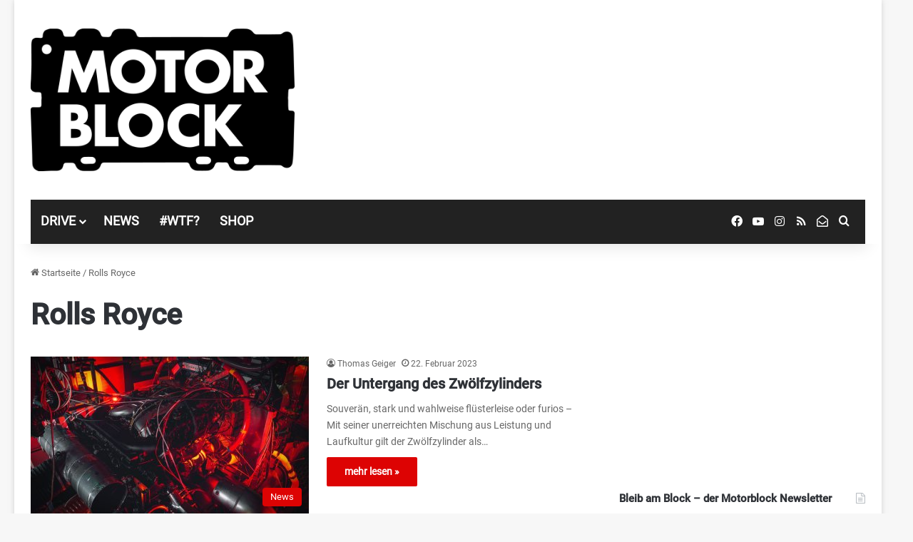

--- FILE ---
content_type: text/html; charset=UTF-8
request_url: https://motorblock.at/tag/rolls-royce/
body_size: 55690
content:
<!DOCTYPE html>
<html lang="de" class="" data-skin="light">
<head><style>img.lazy{min-height:1px}</style><link href="https://motorblock.at/wp-content/plugins/w3-total-cache/pub/js/lazyload.min.js" as="script">
	<meta charset="UTF-8" />
	<link rel="profile" href="https://gmpg.org/xfn/11" />
<meta name="google-site-verification" content="mJgiPuvAbpjYQ_I6LhdMwASa4m8H-2ct7CVyVKUY028" />
	<meta name='robots' content='index, follow, max-image-preview:large, max-snippet:-1, max-video-preview:-1' />

<!-- Google Tag Manager for WordPress by gtm4wp.com -->
<script data-cfasync="false" data-pagespeed-no-defer>
	var gtm4wp_datalayer_name = "dataLayer";
	var dataLayer = dataLayer || [];
</script>
<!-- End Google Tag Manager for WordPress by gtm4wp.com -->
	<!-- This site is optimized with the Yoast SEO plugin v26.8 - https://yoast.com/product/yoast-seo-wordpress/ -->
	<title>Rolls Royce Archive - Motorblock</title>
	<meta name="description" content="Alle Beiträge zu Rolls Royce findet ihr hier übersichtlich zusammengefasst in unserem &quot; Rolls Royce &quot; Archiv auf Motorblock ." />
	<link rel="canonical" href="https://motorblock.at/tag/rolls-royce/" />
	<link rel="next" href="https://motorblock.at/tag/rolls-royce/page/2/" />
	<meta property="og:locale" content="de_DE" />
	<meta property="og:type" content="article" />
	<meta property="og:title" content="Rolls Royce Archive - Motorblock" />
	<meta property="og:description" content="Alle Beiträge zu Rolls Royce findet ihr hier übersichtlich zusammengefasst in unserem &quot; Rolls Royce &quot; Archiv auf Motorblock ." />
	<meta property="og:url" content="https://motorblock.at/tag/rolls-royce/" />
	<meta property="og:site_name" content="Motorblock" />
	<script type="application/ld+json" class="yoast-schema-graph">{"@context":"https://schema.org","@graph":[{"@type":"CollectionPage","@id":"https://motorblock.at/tag/rolls-royce/","url":"https://motorblock.at/tag/rolls-royce/","name":"Rolls Royce Archive - Motorblock","isPartOf":{"@id":"https://motorblock.at/#website"},"primaryImageOfPage":{"@id":"https://motorblock.at/tag/rolls-royce/#primaryimage"},"image":{"@id":"https://motorblock.at/tag/rolls-royce/#primaryimage"},"thumbnailUrl":"https://motorblock.at/wp-content/uploads/2023/02/Batur-750PS-Engine-2.jpg","description":"Alle Beiträge zu Rolls Royce findet ihr hier übersichtlich zusammengefasst in unserem \" Rolls Royce \" Archiv auf Motorblock .","breadcrumb":{"@id":"https://motorblock.at/tag/rolls-royce/#breadcrumb"},"inLanguage":"de"},{"@type":"ImageObject","inLanguage":"de","@id":"https://motorblock.at/tag/rolls-royce/#primaryimage","url":"https://motorblock.at/wp-content/uploads/2023/02/Batur-750PS-Engine-2.jpg","contentUrl":"https://motorblock.at/wp-content/uploads/2023/02/Batur-750PS-Engine-2.jpg","width":1000,"height":667},{"@type":"BreadcrumbList","@id":"https://motorblock.at/tag/rolls-royce/#breadcrumb","itemListElement":[{"@type":"ListItem","position":1,"name":"Home","item":"https://motorblock.at/"},{"@type":"ListItem","position":2,"name":"Rolls Royce"}]},{"@type":"WebSite","@id":"https://motorblock.at/#website","url":"https://motorblock.at/","name":"Motorblock","description":"Uns bewegt, was uns bewegt!","publisher":{"@id":"https://motorblock.at/#organization"},"potentialAction":[{"@type":"SearchAction","target":{"@type":"EntryPoint","urlTemplate":"https://motorblock.at/?s={search_term_string}"},"query-input":{"@type":"PropertyValueSpecification","valueRequired":true,"valueName":"search_term_string"}}],"inLanguage":"de"},{"@type":"Organization","@id":"https://motorblock.at/#organization","name":"Josel & Sauer GmbH","url":"https://motorblock.at/","logo":{"@type":"ImageObject","inLanguage":"de","@id":"https://motorblock.at/#/schema/logo/image/","url":"https://motorblock.at/wp-content/uploads/2020/10/mb_logo.png","contentUrl":"https://motorblock.at/wp-content/uploads/2020/10/mb_logo.png","width":426,"height":230,"caption":"Josel & Sauer GmbH"},"image":{"@id":"https://motorblock.at/#/schema/logo/image/"}}]}</script>
	<!-- / Yoast SEO plugin. -->


<link rel='dns-prefetch' href='//cdnjs.cloudflare.com' />
<link rel="alternate" type="application/rss+xml" title="Motorblock &raquo; Feed" href="https://motorblock.at/feed/" />
<link rel="alternate" type="application/rss+xml" title="Motorblock &raquo; Kommentar-Feed" href="https://motorblock.at/comments/feed/" />
<link rel="alternate" type="application/rss+xml" title="Motorblock &raquo; Rolls Royce Schlagwort-Feed" href="https://motorblock.at/tag/rolls-royce/feed/" />

		<style type="text/css">
			:root{				
			--tie-preset-gradient-1: linear-gradient(135deg, rgba(6, 147, 227, 1) 0%, rgb(155, 81, 224) 100%);
			--tie-preset-gradient-2: linear-gradient(135deg, rgb(122, 220, 180) 0%, rgb(0, 208, 130) 100%);
			--tie-preset-gradient-3: linear-gradient(135deg, rgba(252, 185, 0, 1) 0%, rgba(255, 105, 0, 1) 100%);
			--tie-preset-gradient-4: linear-gradient(135deg, rgba(255, 105, 0, 1) 0%, rgb(207, 46, 46) 100%);
			--tie-preset-gradient-5: linear-gradient(135deg, rgb(238, 238, 238) 0%, rgb(169, 184, 195) 100%);
			--tie-preset-gradient-6: linear-gradient(135deg, rgb(74, 234, 220) 0%, rgb(151, 120, 209) 20%, rgb(207, 42, 186) 40%, rgb(238, 44, 130) 60%, rgb(251, 105, 98) 80%, rgb(254, 248, 76) 100%);
			--tie-preset-gradient-7: linear-gradient(135deg, rgb(255, 206, 236) 0%, rgb(152, 150, 240) 100%);
			--tie-preset-gradient-8: linear-gradient(135deg, rgb(254, 205, 165) 0%, rgb(254, 45, 45) 50%, rgb(107, 0, 62) 100%);
			--tie-preset-gradient-9: linear-gradient(135deg, rgb(255, 203, 112) 0%, rgb(199, 81, 192) 50%, rgb(65, 88, 208) 100%);
			--tie-preset-gradient-10: linear-gradient(135deg, rgb(255, 245, 203) 0%, rgb(182, 227, 212) 50%, rgb(51, 167, 181) 100%);
			--tie-preset-gradient-11: linear-gradient(135deg, rgb(202, 248, 128) 0%, rgb(113, 206, 126) 100%);
			--tie-preset-gradient-12: linear-gradient(135deg, rgb(2, 3, 129) 0%, rgb(40, 116, 252) 100%);
			--tie-preset-gradient-13: linear-gradient(135deg, #4D34FA, #ad34fa);
			--tie-preset-gradient-14: linear-gradient(135deg, #0057FF, #31B5FF);
			--tie-preset-gradient-15: linear-gradient(135deg, #FF007A, #FF81BD);
			--tie-preset-gradient-16: linear-gradient(135deg, #14111E, #4B4462);
			--tie-preset-gradient-17: linear-gradient(135deg, #F32758, #FFC581);

			
					--main-nav-background: #1f2024;
					--main-nav-secondry-background: rgba(0,0,0,0.2);
					--main-nav-primary-color: #0088ff;
					--main-nav-contrast-primary-color: #FFFFFF;
					--main-nav-text-color: #FFFFFF;
					--main-nav-secondry-text-color: rgba(225,255,255,0.5);
					--main-nav-main-border-color: rgba(255,255,255,0.07);
					--main-nav-secondry-border-color: rgba(255,255,255,0.04);
				
			}
		</style>
	<meta name="viewport" content="width=device-width, initial-scale=1.0" /><style id='wp-img-auto-sizes-contain-inline-css' type='text/css'>
img:is([sizes=auto i],[sizes^="auto," i]){contain-intrinsic-size:3000px 1500px}
/*# sourceURL=wp-img-auto-sizes-contain-inline-css */
</style>
<style id='wp-emoji-styles-inline-css' type='text/css'>

	img.wp-smiley, img.emoji {
		display: inline !important;
		border: none !important;
		box-shadow: none !important;
		height: 1em !important;
		width: 1em !important;
		margin: 0 0.07em !important;
		vertical-align: -0.1em !important;
		background: none !important;
		padding: 0 !important;
	}
/*# sourceURL=wp-emoji-styles-inline-css */
</style>
<style id='wp-block-library-inline-css' type='text/css'>
:root{--wp-block-synced-color:#7a00df;--wp-block-synced-color--rgb:122,0,223;--wp-bound-block-color:var(--wp-block-synced-color);--wp-editor-canvas-background:#ddd;--wp-admin-theme-color:#007cba;--wp-admin-theme-color--rgb:0,124,186;--wp-admin-theme-color-darker-10:#006ba1;--wp-admin-theme-color-darker-10--rgb:0,107,160.5;--wp-admin-theme-color-darker-20:#005a87;--wp-admin-theme-color-darker-20--rgb:0,90,135;--wp-admin-border-width-focus:2px}@media (min-resolution:192dpi){:root{--wp-admin-border-width-focus:1.5px}}.wp-element-button{cursor:pointer}:root .has-very-light-gray-background-color{background-color:#eee}:root .has-very-dark-gray-background-color{background-color:#313131}:root .has-very-light-gray-color{color:#eee}:root .has-very-dark-gray-color{color:#313131}:root .has-vivid-green-cyan-to-vivid-cyan-blue-gradient-background{background:linear-gradient(135deg,#00d084,#0693e3)}:root .has-purple-crush-gradient-background{background:linear-gradient(135deg,#34e2e4,#4721fb 50%,#ab1dfe)}:root .has-hazy-dawn-gradient-background{background:linear-gradient(135deg,#faaca8,#dad0ec)}:root .has-subdued-olive-gradient-background{background:linear-gradient(135deg,#fafae1,#67a671)}:root .has-atomic-cream-gradient-background{background:linear-gradient(135deg,#fdd79a,#004a59)}:root .has-nightshade-gradient-background{background:linear-gradient(135deg,#330968,#31cdcf)}:root .has-midnight-gradient-background{background:linear-gradient(135deg,#020381,#2874fc)}:root{--wp--preset--font-size--normal:16px;--wp--preset--font-size--huge:42px}.has-regular-font-size{font-size:1em}.has-larger-font-size{font-size:2.625em}.has-normal-font-size{font-size:var(--wp--preset--font-size--normal)}.has-huge-font-size{font-size:var(--wp--preset--font-size--huge)}.has-text-align-center{text-align:center}.has-text-align-left{text-align:left}.has-text-align-right{text-align:right}.has-fit-text{white-space:nowrap!important}#end-resizable-editor-section{display:none}.aligncenter{clear:both}.items-justified-left{justify-content:flex-start}.items-justified-center{justify-content:center}.items-justified-right{justify-content:flex-end}.items-justified-space-between{justify-content:space-between}.screen-reader-text{border:0;clip-path:inset(50%);height:1px;margin:-1px;overflow:hidden;padding:0;position:absolute;width:1px;word-wrap:normal!important}.screen-reader-text:focus{background-color:#ddd;clip-path:none;color:#444;display:block;font-size:1em;height:auto;left:5px;line-height:normal;padding:15px 23px 14px;text-decoration:none;top:5px;width:auto;z-index:100000}html :where(.has-border-color){border-style:solid}html :where([style*=border-top-color]){border-top-style:solid}html :where([style*=border-right-color]){border-right-style:solid}html :where([style*=border-bottom-color]){border-bottom-style:solid}html :where([style*=border-left-color]){border-left-style:solid}html :where([style*=border-width]){border-style:solid}html :where([style*=border-top-width]){border-top-style:solid}html :where([style*=border-right-width]){border-right-style:solid}html :where([style*=border-bottom-width]){border-bottom-style:solid}html :where([style*=border-left-width]){border-left-style:solid}html :where(img[class*=wp-image-]){height:auto;max-width:100%}:where(figure){margin:0 0 1em}html :where(.is-position-sticky){--wp-admin--admin-bar--position-offset:var(--wp-admin--admin-bar--height,0px)}@media screen and (max-width:600px){html :where(.is-position-sticky){--wp-admin--admin-bar--position-offset:0px}}

/*# sourceURL=wp-block-library-inline-css */
</style><style id='wp-block-gallery-inline-css' type='text/css'>
.blocks-gallery-grid:not(.has-nested-images),.wp-block-gallery:not(.has-nested-images){display:flex;flex-wrap:wrap;list-style-type:none;margin:0;padding:0}.blocks-gallery-grid:not(.has-nested-images) .blocks-gallery-image,.blocks-gallery-grid:not(.has-nested-images) .blocks-gallery-item,.wp-block-gallery:not(.has-nested-images) .blocks-gallery-image,.wp-block-gallery:not(.has-nested-images) .blocks-gallery-item{display:flex;flex-direction:column;flex-grow:1;justify-content:center;margin:0 1em 1em 0;position:relative;width:calc(50% - 1em)}.blocks-gallery-grid:not(.has-nested-images) .blocks-gallery-image:nth-of-type(2n),.blocks-gallery-grid:not(.has-nested-images) .blocks-gallery-item:nth-of-type(2n),.wp-block-gallery:not(.has-nested-images) .blocks-gallery-image:nth-of-type(2n),.wp-block-gallery:not(.has-nested-images) .blocks-gallery-item:nth-of-type(2n){margin-right:0}.blocks-gallery-grid:not(.has-nested-images) .blocks-gallery-image figure,.blocks-gallery-grid:not(.has-nested-images) .blocks-gallery-item figure,.wp-block-gallery:not(.has-nested-images) .blocks-gallery-image figure,.wp-block-gallery:not(.has-nested-images) .blocks-gallery-item figure{align-items:flex-end;display:flex;height:100%;justify-content:flex-start;margin:0}.blocks-gallery-grid:not(.has-nested-images) .blocks-gallery-image img,.blocks-gallery-grid:not(.has-nested-images) .blocks-gallery-item img,.wp-block-gallery:not(.has-nested-images) .blocks-gallery-image img,.wp-block-gallery:not(.has-nested-images) .blocks-gallery-item img{display:block;height:auto;max-width:100%;width:auto}.blocks-gallery-grid:not(.has-nested-images) .blocks-gallery-image figcaption,.blocks-gallery-grid:not(.has-nested-images) .blocks-gallery-item figcaption,.wp-block-gallery:not(.has-nested-images) .blocks-gallery-image figcaption,.wp-block-gallery:not(.has-nested-images) .blocks-gallery-item figcaption{background:linear-gradient(0deg,#000000b3,#0000004d 70%,#0000);bottom:0;box-sizing:border-box;color:#fff;font-size:.8em;margin:0;max-height:100%;overflow:auto;padding:3em .77em .7em;position:absolute;text-align:center;width:100%;z-index:2}.blocks-gallery-grid:not(.has-nested-images) .blocks-gallery-image figcaption img,.blocks-gallery-grid:not(.has-nested-images) .blocks-gallery-item figcaption img,.wp-block-gallery:not(.has-nested-images) .blocks-gallery-image figcaption img,.wp-block-gallery:not(.has-nested-images) .blocks-gallery-item figcaption img{display:inline}.blocks-gallery-grid:not(.has-nested-images) figcaption,.wp-block-gallery:not(.has-nested-images) figcaption{flex-grow:1}.blocks-gallery-grid:not(.has-nested-images).is-cropped .blocks-gallery-image a,.blocks-gallery-grid:not(.has-nested-images).is-cropped .blocks-gallery-image img,.blocks-gallery-grid:not(.has-nested-images).is-cropped .blocks-gallery-item a,.blocks-gallery-grid:not(.has-nested-images).is-cropped .blocks-gallery-item img,.wp-block-gallery:not(.has-nested-images).is-cropped .blocks-gallery-image a,.wp-block-gallery:not(.has-nested-images).is-cropped .blocks-gallery-image img,.wp-block-gallery:not(.has-nested-images).is-cropped .blocks-gallery-item a,.wp-block-gallery:not(.has-nested-images).is-cropped .blocks-gallery-item img{flex:1;height:100%;object-fit:cover;width:100%}.blocks-gallery-grid:not(.has-nested-images).columns-1 .blocks-gallery-image,.blocks-gallery-grid:not(.has-nested-images).columns-1 .blocks-gallery-item,.wp-block-gallery:not(.has-nested-images).columns-1 .blocks-gallery-image,.wp-block-gallery:not(.has-nested-images).columns-1 .blocks-gallery-item{margin-right:0;width:100%}@media (min-width:600px){.blocks-gallery-grid:not(.has-nested-images).columns-3 .blocks-gallery-image,.blocks-gallery-grid:not(.has-nested-images).columns-3 .blocks-gallery-item,.wp-block-gallery:not(.has-nested-images).columns-3 .blocks-gallery-image,.wp-block-gallery:not(.has-nested-images).columns-3 .blocks-gallery-item{margin-right:1em;width:calc(33.33333% - .66667em)}.blocks-gallery-grid:not(.has-nested-images).columns-4 .blocks-gallery-image,.blocks-gallery-grid:not(.has-nested-images).columns-4 .blocks-gallery-item,.wp-block-gallery:not(.has-nested-images).columns-4 .blocks-gallery-image,.wp-block-gallery:not(.has-nested-images).columns-4 .blocks-gallery-item{margin-right:1em;width:calc(25% - .75em)}.blocks-gallery-grid:not(.has-nested-images).columns-5 .blocks-gallery-image,.blocks-gallery-grid:not(.has-nested-images).columns-5 .blocks-gallery-item,.wp-block-gallery:not(.has-nested-images).columns-5 .blocks-gallery-image,.wp-block-gallery:not(.has-nested-images).columns-5 .blocks-gallery-item{margin-right:1em;width:calc(20% - .8em)}.blocks-gallery-grid:not(.has-nested-images).columns-6 .blocks-gallery-image,.blocks-gallery-grid:not(.has-nested-images).columns-6 .blocks-gallery-item,.wp-block-gallery:not(.has-nested-images).columns-6 .blocks-gallery-image,.wp-block-gallery:not(.has-nested-images).columns-6 .blocks-gallery-item{margin-right:1em;width:calc(16.66667% - .83333em)}.blocks-gallery-grid:not(.has-nested-images).columns-7 .blocks-gallery-image,.blocks-gallery-grid:not(.has-nested-images).columns-7 .blocks-gallery-item,.wp-block-gallery:not(.has-nested-images).columns-7 .blocks-gallery-image,.wp-block-gallery:not(.has-nested-images).columns-7 .blocks-gallery-item{margin-right:1em;width:calc(14.28571% - .85714em)}.blocks-gallery-grid:not(.has-nested-images).columns-8 .blocks-gallery-image,.blocks-gallery-grid:not(.has-nested-images).columns-8 .blocks-gallery-item,.wp-block-gallery:not(.has-nested-images).columns-8 .blocks-gallery-image,.wp-block-gallery:not(.has-nested-images).columns-8 .blocks-gallery-item{margin-right:1em;width:calc(12.5% - .875em)}.blocks-gallery-grid:not(.has-nested-images).columns-1 .blocks-gallery-image:nth-of-type(1n),.blocks-gallery-grid:not(.has-nested-images).columns-1 .blocks-gallery-item:nth-of-type(1n),.blocks-gallery-grid:not(.has-nested-images).columns-2 .blocks-gallery-image:nth-of-type(2n),.blocks-gallery-grid:not(.has-nested-images).columns-2 .blocks-gallery-item:nth-of-type(2n),.blocks-gallery-grid:not(.has-nested-images).columns-3 .blocks-gallery-image:nth-of-type(3n),.blocks-gallery-grid:not(.has-nested-images).columns-3 .blocks-gallery-item:nth-of-type(3n),.blocks-gallery-grid:not(.has-nested-images).columns-4 .blocks-gallery-image:nth-of-type(4n),.blocks-gallery-grid:not(.has-nested-images).columns-4 .blocks-gallery-item:nth-of-type(4n),.blocks-gallery-grid:not(.has-nested-images).columns-5 .blocks-gallery-image:nth-of-type(5n),.blocks-gallery-grid:not(.has-nested-images).columns-5 .blocks-gallery-item:nth-of-type(5n),.blocks-gallery-grid:not(.has-nested-images).columns-6 .blocks-gallery-image:nth-of-type(6n),.blocks-gallery-grid:not(.has-nested-images).columns-6 .blocks-gallery-item:nth-of-type(6n),.blocks-gallery-grid:not(.has-nested-images).columns-7 .blocks-gallery-image:nth-of-type(7n),.blocks-gallery-grid:not(.has-nested-images).columns-7 .blocks-gallery-item:nth-of-type(7n),.blocks-gallery-grid:not(.has-nested-images).columns-8 .blocks-gallery-image:nth-of-type(8n),.blocks-gallery-grid:not(.has-nested-images).columns-8 .blocks-gallery-item:nth-of-type(8n),.wp-block-gallery:not(.has-nested-images).columns-1 .blocks-gallery-image:nth-of-type(1n),.wp-block-gallery:not(.has-nested-images).columns-1 .blocks-gallery-item:nth-of-type(1n),.wp-block-gallery:not(.has-nested-images).columns-2 .blocks-gallery-image:nth-of-type(2n),.wp-block-gallery:not(.has-nested-images).columns-2 .blocks-gallery-item:nth-of-type(2n),.wp-block-gallery:not(.has-nested-images).columns-3 .blocks-gallery-image:nth-of-type(3n),.wp-block-gallery:not(.has-nested-images).columns-3 .blocks-gallery-item:nth-of-type(3n),.wp-block-gallery:not(.has-nested-images).columns-4 .blocks-gallery-image:nth-of-type(4n),.wp-block-gallery:not(.has-nested-images).columns-4 .blocks-gallery-item:nth-of-type(4n),.wp-block-gallery:not(.has-nested-images).columns-5 .blocks-gallery-image:nth-of-type(5n),.wp-block-gallery:not(.has-nested-images).columns-5 .blocks-gallery-item:nth-of-type(5n),.wp-block-gallery:not(.has-nested-images).columns-6 .blocks-gallery-image:nth-of-type(6n),.wp-block-gallery:not(.has-nested-images).columns-6 .blocks-gallery-item:nth-of-type(6n),.wp-block-gallery:not(.has-nested-images).columns-7 .blocks-gallery-image:nth-of-type(7n),.wp-block-gallery:not(.has-nested-images).columns-7 .blocks-gallery-item:nth-of-type(7n),.wp-block-gallery:not(.has-nested-images).columns-8 .blocks-gallery-image:nth-of-type(8n),.wp-block-gallery:not(.has-nested-images).columns-8 .blocks-gallery-item:nth-of-type(8n){margin-right:0}}.blocks-gallery-grid:not(.has-nested-images) .blocks-gallery-image:last-child,.blocks-gallery-grid:not(.has-nested-images) .blocks-gallery-item:last-child,.wp-block-gallery:not(.has-nested-images) .blocks-gallery-image:last-child,.wp-block-gallery:not(.has-nested-images) .blocks-gallery-item:last-child{margin-right:0}.blocks-gallery-grid:not(.has-nested-images).alignleft,.blocks-gallery-grid:not(.has-nested-images).alignright,.wp-block-gallery:not(.has-nested-images).alignleft,.wp-block-gallery:not(.has-nested-images).alignright{max-width:420px;width:100%}.blocks-gallery-grid:not(.has-nested-images).aligncenter .blocks-gallery-item figure,.wp-block-gallery:not(.has-nested-images).aligncenter .blocks-gallery-item figure{justify-content:center}.wp-block-gallery:not(.is-cropped) .blocks-gallery-item{align-self:flex-start}figure.wp-block-gallery.has-nested-images{align-items:normal}.wp-block-gallery.has-nested-images figure.wp-block-image:not(#individual-image){margin:0;width:calc(50% - var(--wp--style--unstable-gallery-gap, 16px)/2)}.wp-block-gallery.has-nested-images figure.wp-block-image{box-sizing:border-box;display:flex;flex-direction:column;flex-grow:1;justify-content:center;max-width:100%;position:relative}.wp-block-gallery.has-nested-images figure.wp-block-image>a,.wp-block-gallery.has-nested-images figure.wp-block-image>div{flex-direction:column;flex-grow:1;margin:0}.wp-block-gallery.has-nested-images figure.wp-block-image img{display:block;height:auto;max-width:100%!important;width:auto}.wp-block-gallery.has-nested-images figure.wp-block-image figcaption,.wp-block-gallery.has-nested-images figure.wp-block-image:has(figcaption):before{bottom:0;left:0;max-height:100%;position:absolute;right:0}.wp-block-gallery.has-nested-images figure.wp-block-image:has(figcaption):before{backdrop-filter:blur(3px);content:"";height:100%;-webkit-mask-image:linear-gradient(0deg,#000 20%,#0000);mask-image:linear-gradient(0deg,#000 20%,#0000);max-height:40%;pointer-events:none}.wp-block-gallery.has-nested-images figure.wp-block-image figcaption{box-sizing:border-box;color:#fff;font-size:13px;margin:0;overflow:auto;padding:1em;text-align:center;text-shadow:0 0 1.5px #000}.wp-block-gallery.has-nested-images figure.wp-block-image figcaption::-webkit-scrollbar{height:12px;width:12px}.wp-block-gallery.has-nested-images figure.wp-block-image figcaption::-webkit-scrollbar-track{background-color:initial}.wp-block-gallery.has-nested-images figure.wp-block-image figcaption::-webkit-scrollbar-thumb{background-clip:padding-box;background-color:initial;border:3px solid #0000;border-radius:8px}.wp-block-gallery.has-nested-images figure.wp-block-image figcaption:focus-within::-webkit-scrollbar-thumb,.wp-block-gallery.has-nested-images figure.wp-block-image figcaption:focus::-webkit-scrollbar-thumb,.wp-block-gallery.has-nested-images figure.wp-block-image figcaption:hover::-webkit-scrollbar-thumb{background-color:#fffc}.wp-block-gallery.has-nested-images figure.wp-block-image figcaption{scrollbar-color:#0000 #0000;scrollbar-gutter:stable both-edges;scrollbar-width:thin}.wp-block-gallery.has-nested-images figure.wp-block-image figcaption:focus,.wp-block-gallery.has-nested-images figure.wp-block-image figcaption:focus-within,.wp-block-gallery.has-nested-images figure.wp-block-image figcaption:hover{scrollbar-color:#fffc #0000}.wp-block-gallery.has-nested-images figure.wp-block-image figcaption{will-change:transform}@media (hover:none){.wp-block-gallery.has-nested-images figure.wp-block-image figcaption{scrollbar-color:#fffc #0000}}.wp-block-gallery.has-nested-images figure.wp-block-image figcaption{background:linear-gradient(0deg,#0006,#0000)}.wp-block-gallery.has-nested-images figure.wp-block-image figcaption img{display:inline}.wp-block-gallery.has-nested-images figure.wp-block-image figcaption a{color:inherit}.wp-block-gallery.has-nested-images figure.wp-block-image.has-custom-border img{box-sizing:border-box}.wp-block-gallery.has-nested-images figure.wp-block-image.has-custom-border>a,.wp-block-gallery.has-nested-images figure.wp-block-image.has-custom-border>div,.wp-block-gallery.has-nested-images figure.wp-block-image.is-style-rounded>a,.wp-block-gallery.has-nested-images figure.wp-block-image.is-style-rounded>div{flex:1 1 auto}.wp-block-gallery.has-nested-images figure.wp-block-image.has-custom-border figcaption,.wp-block-gallery.has-nested-images figure.wp-block-image.is-style-rounded figcaption{background:none;color:inherit;flex:initial;margin:0;padding:10px 10px 9px;position:relative;text-shadow:none}.wp-block-gallery.has-nested-images figure.wp-block-image.has-custom-border:before,.wp-block-gallery.has-nested-images figure.wp-block-image.is-style-rounded:before{content:none}.wp-block-gallery.has-nested-images figcaption{flex-basis:100%;flex-grow:1;text-align:center}.wp-block-gallery.has-nested-images:not(.is-cropped) figure.wp-block-image:not(#individual-image){margin-bottom:auto;margin-top:0}.wp-block-gallery.has-nested-images.is-cropped figure.wp-block-image:not(#individual-image){align-self:inherit}.wp-block-gallery.has-nested-images.is-cropped figure.wp-block-image:not(#individual-image)>a,.wp-block-gallery.has-nested-images.is-cropped figure.wp-block-image:not(#individual-image)>div:not(.components-drop-zone){display:flex}.wp-block-gallery.has-nested-images.is-cropped figure.wp-block-image:not(#individual-image) a,.wp-block-gallery.has-nested-images.is-cropped figure.wp-block-image:not(#individual-image) img{flex:1 0 0%;height:100%;object-fit:cover;width:100%}.wp-block-gallery.has-nested-images.columns-1 figure.wp-block-image:not(#individual-image){width:100%}@media (min-width:600px){.wp-block-gallery.has-nested-images.columns-3 figure.wp-block-image:not(#individual-image){width:calc(33.33333% - var(--wp--style--unstable-gallery-gap, 16px)*.66667)}.wp-block-gallery.has-nested-images.columns-4 figure.wp-block-image:not(#individual-image){width:calc(25% - var(--wp--style--unstable-gallery-gap, 16px)*.75)}.wp-block-gallery.has-nested-images.columns-5 figure.wp-block-image:not(#individual-image){width:calc(20% - var(--wp--style--unstable-gallery-gap, 16px)*.8)}.wp-block-gallery.has-nested-images.columns-6 figure.wp-block-image:not(#individual-image){width:calc(16.66667% - var(--wp--style--unstable-gallery-gap, 16px)*.83333)}.wp-block-gallery.has-nested-images.columns-7 figure.wp-block-image:not(#individual-image){width:calc(14.28571% - var(--wp--style--unstable-gallery-gap, 16px)*.85714)}.wp-block-gallery.has-nested-images.columns-8 figure.wp-block-image:not(#individual-image){width:calc(12.5% - var(--wp--style--unstable-gallery-gap, 16px)*.875)}.wp-block-gallery.has-nested-images.columns-default figure.wp-block-image:not(#individual-image){width:calc(33.33% - var(--wp--style--unstable-gallery-gap, 16px)*.66667)}.wp-block-gallery.has-nested-images.columns-default figure.wp-block-image:not(#individual-image):first-child:nth-last-child(2),.wp-block-gallery.has-nested-images.columns-default figure.wp-block-image:not(#individual-image):first-child:nth-last-child(2)~figure.wp-block-image:not(#individual-image){width:calc(50% - var(--wp--style--unstable-gallery-gap, 16px)*.5)}.wp-block-gallery.has-nested-images.columns-default figure.wp-block-image:not(#individual-image):first-child:last-child{width:100%}}.wp-block-gallery.has-nested-images.alignleft,.wp-block-gallery.has-nested-images.alignright{max-width:420px;width:100%}.wp-block-gallery.has-nested-images.aligncenter{justify-content:center}
/*# sourceURL=https://motorblock.at/wp-includes/blocks/gallery/style.min.css */
</style>
<style id='wp-block-gallery-theme-inline-css' type='text/css'>
.blocks-gallery-caption{color:#555;font-size:13px;text-align:center}.is-dark-theme .blocks-gallery-caption{color:#ffffffa6}
/*# sourceURL=https://motorblock.at/wp-includes/blocks/gallery/theme.min.css */
</style>
<style id='wp-block-heading-inline-css' type='text/css'>
h1:where(.wp-block-heading).has-background,h2:where(.wp-block-heading).has-background,h3:where(.wp-block-heading).has-background,h4:where(.wp-block-heading).has-background,h5:where(.wp-block-heading).has-background,h6:where(.wp-block-heading).has-background{padding:1.25em 2.375em}h1.has-text-align-left[style*=writing-mode]:where([style*=vertical-lr]),h1.has-text-align-right[style*=writing-mode]:where([style*=vertical-rl]),h2.has-text-align-left[style*=writing-mode]:where([style*=vertical-lr]),h2.has-text-align-right[style*=writing-mode]:where([style*=vertical-rl]),h3.has-text-align-left[style*=writing-mode]:where([style*=vertical-lr]),h3.has-text-align-right[style*=writing-mode]:where([style*=vertical-rl]),h4.has-text-align-left[style*=writing-mode]:where([style*=vertical-lr]),h4.has-text-align-right[style*=writing-mode]:where([style*=vertical-rl]),h5.has-text-align-left[style*=writing-mode]:where([style*=vertical-lr]),h5.has-text-align-right[style*=writing-mode]:where([style*=vertical-rl]),h6.has-text-align-left[style*=writing-mode]:where([style*=vertical-lr]),h6.has-text-align-right[style*=writing-mode]:where([style*=vertical-rl]){rotate:180deg}
/*# sourceURL=https://motorblock.at/wp-includes/blocks/heading/style.min.css */
</style>
<style id='wp-block-image-inline-css' type='text/css'>
.wp-block-image>a,.wp-block-image>figure>a{display:inline-block}.wp-block-image img{box-sizing:border-box;height:auto;max-width:100%;vertical-align:bottom}@media not (prefers-reduced-motion){.wp-block-image img.hide{visibility:hidden}.wp-block-image img.show{animation:show-content-image .4s}}.wp-block-image[style*=border-radius] img,.wp-block-image[style*=border-radius]>a{border-radius:inherit}.wp-block-image.has-custom-border img{box-sizing:border-box}.wp-block-image.aligncenter{text-align:center}.wp-block-image.alignfull>a,.wp-block-image.alignwide>a{width:100%}.wp-block-image.alignfull img,.wp-block-image.alignwide img{height:auto;width:100%}.wp-block-image .aligncenter,.wp-block-image .alignleft,.wp-block-image .alignright,.wp-block-image.aligncenter,.wp-block-image.alignleft,.wp-block-image.alignright{display:table}.wp-block-image .aligncenter>figcaption,.wp-block-image .alignleft>figcaption,.wp-block-image .alignright>figcaption,.wp-block-image.aligncenter>figcaption,.wp-block-image.alignleft>figcaption,.wp-block-image.alignright>figcaption{caption-side:bottom;display:table-caption}.wp-block-image .alignleft{float:left;margin:.5em 1em .5em 0}.wp-block-image .alignright{float:right;margin:.5em 0 .5em 1em}.wp-block-image .aligncenter{margin-left:auto;margin-right:auto}.wp-block-image :where(figcaption){margin-bottom:1em;margin-top:.5em}.wp-block-image.is-style-circle-mask img{border-radius:9999px}@supports ((-webkit-mask-image:none) or (mask-image:none)) or (-webkit-mask-image:none){.wp-block-image.is-style-circle-mask img{border-radius:0;-webkit-mask-image:url('data:image/svg+xml;utf8,<svg viewBox="0 0 100 100" xmlns="http://www.w3.org/2000/svg"><circle cx="50" cy="50" r="50"/></svg>');mask-image:url('data:image/svg+xml;utf8,<svg viewBox="0 0 100 100" xmlns="http://www.w3.org/2000/svg"><circle cx="50" cy="50" r="50"/></svg>');mask-mode:alpha;-webkit-mask-position:center;mask-position:center;-webkit-mask-repeat:no-repeat;mask-repeat:no-repeat;-webkit-mask-size:contain;mask-size:contain}}:root :where(.wp-block-image.is-style-rounded img,.wp-block-image .is-style-rounded img){border-radius:9999px}.wp-block-image figure{margin:0}.wp-lightbox-container{display:flex;flex-direction:column;position:relative}.wp-lightbox-container img{cursor:zoom-in}.wp-lightbox-container img:hover+button{opacity:1}.wp-lightbox-container button{align-items:center;backdrop-filter:blur(16px) saturate(180%);background-color:#5a5a5a40;border:none;border-radius:4px;cursor:zoom-in;display:flex;height:20px;justify-content:center;opacity:0;padding:0;position:absolute;right:16px;text-align:center;top:16px;width:20px;z-index:100}@media not (prefers-reduced-motion){.wp-lightbox-container button{transition:opacity .2s ease}}.wp-lightbox-container button:focus-visible{outline:3px auto #5a5a5a40;outline:3px auto -webkit-focus-ring-color;outline-offset:3px}.wp-lightbox-container button:hover{cursor:pointer;opacity:1}.wp-lightbox-container button:focus{opacity:1}.wp-lightbox-container button:focus,.wp-lightbox-container button:hover,.wp-lightbox-container button:not(:hover):not(:active):not(.has-background){background-color:#5a5a5a40;border:none}.wp-lightbox-overlay{box-sizing:border-box;cursor:zoom-out;height:100vh;left:0;overflow:hidden;position:fixed;top:0;visibility:hidden;width:100%;z-index:100000}.wp-lightbox-overlay .close-button{align-items:center;cursor:pointer;display:flex;justify-content:center;min-height:40px;min-width:40px;padding:0;position:absolute;right:calc(env(safe-area-inset-right) + 16px);top:calc(env(safe-area-inset-top) + 16px);z-index:5000000}.wp-lightbox-overlay .close-button:focus,.wp-lightbox-overlay .close-button:hover,.wp-lightbox-overlay .close-button:not(:hover):not(:active):not(.has-background){background:none;border:none}.wp-lightbox-overlay .lightbox-image-container{height:var(--wp--lightbox-container-height);left:50%;overflow:hidden;position:absolute;top:50%;transform:translate(-50%,-50%);transform-origin:top left;width:var(--wp--lightbox-container-width);z-index:9999999999}.wp-lightbox-overlay .wp-block-image{align-items:center;box-sizing:border-box;display:flex;height:100%;justify-content:center;margin:0;position:relative;transform-origin:0 0;width:100%;z-index:3000000}.wp-lightbox-overlay .wp-block-image img{height:var(--wp--lightbox-image-height);min-height:var(--wp--lightbox-image-height);min-width:var(--wp--lightbox-image-width);width:var(--wp--lightbox-image-width)}.wp-lightbox-overlay .wp-block-image figcaption{display:none}.wp-lightbox-overlay button{background:none;border:none}.wp-lightbox-overlay .scrim{background-color:#fff;height:100%;opacity:.9;position:absolute;width:100%;z-index:2000000}.wp-lightbox-overlay.active{visibility:visible}@media not (prefers-reduced-motion){.wp-lightbox-overlay.active{animation:turn-on-visibility .25s both}.wp-lightbox-overlay.active img{animation:turn-on-visibility .35s both}.wp-lightbox-overlay.show-closing-animation:not(.active){animation:turn-off-visibility .35s both}.wp-lightbox-overlay.show-closing-animation:not(.active) img{animation:turn-off-visibility .25s both}.wp-lightbox-overlay.zoom.active{animation:none;opacity:1;visibility:visible}.wp-lightbox-overlay.zoom.active .lightbox-image-container{animation:lightbox-zoom-in .4s}.wp-lightbox-overlay.zoom.active .lightbox-image-container img{animation:none}.wp-lightbox-overlay.zoom.active .scrim{animation:turn-on-visibility .4s forwards}.wp-lightbox-overlay.zoom.show-closing-animation:not(.active){animation:none}.wp-lightbox-overlay.zoom.show-closing-animation:not(.active) .lightbox-image-container{animation:lightbox-zoom-out .4s}.wp-lightbox-overlay.zoom.show-closing-animation:not(.active) .lightbox-image-container img{animation:none}.wp-lightbox-overlay.zoom.show-closing-animation:not(.active) .scrim{animation:turn-off-visibility .4s forwards}}@keyframes show-content-image{0%{visibility:hidden}99%{visibility:hidden}to{visibility:visible}}@keyframes turn-on-visibility{0%{opacity:0}to{opacity:1}}@keyframes turn-off-visibility{0%{opacity:1;visibility:visible}99%{opacity:0;visibility:visible}to{opacity:0;visibility:hidden}}@keyframes lightbox-zoom-in{0%{transform:translate(calc((-100vw + var(--wp--lightbox-scrollbar-width))/2 + var(--wp--lightbox-initial-left-position)),calc(-50vh + var(--wp--lightbox-initial-top-position))) scale(var(--wp--lightbox-scale))}to{transform:translate(-50%,-50%) scale(1)}}@keyframes lightbox-zoom-out{0%{transform:translate(-50%,-50%) scale(1);visibility:visible}99%{visibility:visible}to{transform:translate(calc((-100vw + var(--wp--lightbox-scrollbar-width))/2 + var(--wp--lightbox-initial-left-position)),calc(-50vh + var(--wp--lightbox-initial-top-position))) scale(var(--wp--lightbox-scale));visibility:hidden}}
/*# sourceURL=https://motorblock.at/wp-includes/blocks/image/style.min.css */
</style>
<style id='wp-block-image-theme-inline-css' type='text/css'>
:root :where(.wp-block-image figcaption){color:#555;font-size:13px;text-align:center}.is-dark-theme :root :where(.wp-block-image figcaption){color:#ffffffa6}.wp-block-image{margin:0 0 1em}
/*# sourceURL=https://motorblock.at/wp-includes/blocks/image/theme.min.css */
</style>
<style id='wp-block-paragraph-inline-css' type='text/css'>
.is-small-text{font-size:.875em}.is-regular-text{font-size:1em}.is-large-text{font-size:2.25em}.is-larger-text{font-size:3em}.has-drop-cap:not(:focus):first-letter{float:left;font-size:8.4em;font-style:normal;font-weight:100;line-height:.68;margin:.05em .1em 0 0;text-transform:uppercase}body.rtl .has-drop-cap:not(:focus):first-letter{float:none;margin-left:.1em}p.has-drop-cap.has-background{overflow:hidden}:root :where(p.has-background){padding:1.25em 2.375em}:where(p.has-text-color:not(.has-link-color)) a{color:inherit}p.has-text-align-left[style*="writing-mode:vertical-lr"],p.has-text-align-right[style*="writing-mode:vertical-rl"]{rotate:180deg}
/*# sourceURL=https://motorblock.at/wp-includes/blocks/paragraph/style.min.css */
</style>
<style id='global-styles-inline-css' type='text/css'>
:root{--wp--preset--aspect-ratio--square: 1;--wp--preset--aspect-ratio--4-3: 4/3;--wp--preset--aspect-ratio--3-4: 3/4;--wp--preset--aspect-ratio--3-2: 3/2;--wp--preset--aspect-ratio--2-3: 2/3;--wp--preset--aspect-ratio--16-9: 16/9;--wp--preset--aspect-ratio--9-16: 9/16;--wp--preset--color--black: #000000;--wp--preset--color--cyan-bluish-gray: #abb8c3;--wp--preset--color--white: #ffffff;--wp--preset--color--pale-pink: #f78da7;--wp--preset--color--vivid-red: #cf2e2e;--wp--preset--color--luminous-vivid-orange: #ff6900;--wp--preset--color--luminous-vivid-amber: #fcb900;--wp--preset--color--light-green-cyan: #7bdcb5;--wp--preset--color--vivid-green-cyan: #00d084;--wp--preset--color--pale-cyan-blue: #8ed1fc;--wp--preset--color--vivid-cyan-blue: #0693e3;--wp--preset--color--vivid-purple: #9b51e0;--wp--preset--color--global-color: #dd0000;--wp--preset--gradient--vivid-cyan-blue-to-vivid-purple: linear-gradient(135deg,rgb(6,147,227) 0%,rgb(155,81,224) 100%);--wp--preset--gradient--light-green-cyan-to-vivid-green-cyan: linear-gradient(135deg,rgb(122,220,180) 0%,rgb(0,208,130) 100%);--wp--preset--gradient--luminous-vivid-amber-to-luminous-vivid-orange: linear-gradient(135deg,rgb(252,185,0) 0%,rgb(255,105,0) 100%);--wp--preset--gradient--luminous-vivid-orange-to-vivid-red: linear-gradient(135deg,rgb(255,105,0) 0%,rgb(207,46,46) 100%);--wp--preset--gradient--very-light-gray-to-cyan-bluish-gray: linear-gradient(135deg,rgb(238,238,238) 0%,rgb(169,184,195) 100%);--wp--preset--gradient--cool-to-warm-spectrum: linear-gradient(135deg,rgb(74,234,220) 0%,rgb(151,120,209) 20%,rgb(207,42,186) 40%,rgb(238,44,130) 60%,rgb(251,105,98) 80%,rgb(254,248,76) 100%);--wp--preset--gradient--blush-light-purple: linear-gradient(135deg,rgb(255,206,236) 0%,rgb(152,150,240) 100%);--wp--preset--gradient--blush-bordeaux: linear-gradient(135deg,rgb(254,205,165) 0%,rgb(254,45,45) 50%,rgb(107,0,62) 100%);--wp--preset--gradient--luminous-dusk: linear-gradient(135deg,rgb(255,203,112) 0%,rgb(199,81,192) 50%,rgb(65,88,208) 100%);--wp--preset--gradient--pale-ocean: linear-gradient(135deg,rgb(255,245,203) 0%,rgb(182,227,212) 50%,rgb(51,167,181) 100%);--wp--preset--gradient--electric-grass: linear-gradient(135deg,rgb(202,248,128) 0%,rgb(113,206,126) 100%);--wp--preset--gradient--midnight: linear-gradient(135deg,rgb(2,3,129) 0%,rgb(40,116,252) 100%);--wp--preset--font-size--small: 13px;--wp--preset--font-size--medium: 20px;--wp--preset--font-size--large: 36px;--wp--preset--font-size--x-large: 42px;--wp--preset--spacing--20: 0.44rem;--wp--preset--spacing--30: 0.67rem;--wp--preset--spacing--40: 1rem;--wp--preset--spacing--50: 1.5rem;--wp--preset--spacing--60: 2.25rem;--wp--preset--spacing--70: 3.38rem;--wp--preset--spacing--80: 5.06rem;--wp--preset--shadow--natural: 6px 6px 9px rgba(0, 0, 0, 0.2);--wp--preset--shadow--deep: 12px 12px 50px rgba(0, 0, 0, 0.4);--wp--preset--shadow--sharp: 6px 6px 0px rgba(0, 0, 0, 0.2);--wp--preset--shadow--outlined: 6px 6px 0px -3px rgb(255, 255, 255), 6px 6px rgb(0, 0, 0);--wp--preset--shadow--crisp: 6px 6px 0px rgb(0, 0, 0);}:where(.is-layout-flex){gap: 0.5em;}:where(.is-layout-grid){gap: 0.5em;}body .is-layout-flex{display: flex;}.is-layout-flex{flex-wrap: wrap;align-items: center;}.is-layout-flex > :is(*, div){margin: 0;}body .is-layout-grid{display: grid;}.is-layout-grid > :is(*, div){margin: 0;}:where(.wp-block-columns.is-layout-flex){gap: 2em;}:where(.wp-block-columns.is-layout-grid){gap: 2em;}:where(.wp-block-post-template.is-layout-flex){gap: 1.25em;}:where(.wp-block-post-template.is-layout-grid){gap: 1.25em;}.has-black-color{color: var(--wp--preset--color--black) !important;}.has-cyan-bluish-gray-color{color: var(--wp--preset--color--cyan-bluish-gray) !important;}.has-white-color{color: var(--wp--preset--color--white) !important;}.has-pale-pink-color{color: var(--wp--preset--color--pale-pink) !important;}.has-vivid-red-color{color: var(--wp--preset--color--vivid-red) !important;}.has-luminous-vivid-orange-color{color: var(--wp--preset--color--luminous-vivid-orange) !important;}.has-luminous-vivid-amber-color{color: var(--wp--preset--color--luminous-vivid-amber) !important;}.has-light-green-cyan-color{color: var(--wp--preset--color--light-green-cyan) !important;}.has-vivid-green-cyan-color{color: var(--wp--preset--color--vivid-green-cyan) !important;}.has-pale-cyan-blue-color{color: var(--wp--preset--color--pale-cyan-blue) !important;}.has-vivid-cyan-blue-color{color: var(--wp--preset--color--vivid-cyan-blue) !important;}.has-vivid-purple-color{color: var(--wp--preset--color--vivid-purple) !important;}.has-black-background-color{background-color: var(--wp--preset--color--black) !important;}.has-cyan-bluish-gray-background-color{background-color: var(--wp--preset--color--cyan-bluish-gray) !important;}.has-white-background-color{background-color: var(--wp--preset--color--white) !important;}.has-pale-pink-background-color{background-color: var(--wp--preset--color--pale-pink) !important;}.has-vivid-red-background-color{background-color: var(--wp--preset--color--vivid-red) !important;}.has-luminous-vivid-orange-background-color{background-color: var(--wp--preset--color--luminous-vivid-orange) !important;}.has-luminous-vivid-amber-background-color{background-color: var(--wp--preset--color--luminous-vivid-amber) !important;}.has-light-green-cyan-background-color{background-color: var(--wp--preset--color--light-green-cyan) !important;}.has-vivid-green-cyan-background-color{background-color: var(--wp--preset--color--vivid-green-cyan) !important;}.has-pale-cyan-blue-background-color{background-color: var(--wp--preset--color--pale-cyan-blue) !important;}.has-vivid-cyan-blue-background-color{background-color: var(--wp--preset--color--vivid-cyan-blue) !important;}.has-vivid-purple-background-color{background-color: var(--wp--preset--color--vivid-purple) !important;}.has-black-border-color{border-color: var(--wp--preset--color--black) !important;}.has-cyan-bluish-gray-border-color{border-color: var(--wp--preset--color--cyan-bluish-gray) !important;}.has-white-border-color{border-color: var(--wp--preset--color--white) !important;}.has-pale-pink-border-color{border-color: var(--wp--preset--color--pale-pink) !important;}.has-vivid-red-border-color{border-color: var(--wp--preset--color--vivid-red) !important;}.has-luminous-vivid-orange-border-color{border-color: var(--wp--preset--color--luminous-vivid-orange) !important;}.has-luminous-vivid-amber-border-color{border-color: var(--wp--preset--color--luminous-vivid-amber) !important;}.has-light-green-cyan-border-color{border-color: var(--wp--preset--color--light-green-cyan) !important;}.has-vivid-green-cyan-border-color{border-color: var(--wp--preset--color--vivid-green-cyan) !important;}.has-pale-cyan-blue-border-color{border-color: var(--wp--preset--color--pale-cyan-blue) !important;}.has-vivid-cyan-blue-border-color{border-color: var(--wp--preset--color--vivid-cyan-blue) !important;}.has-vivid-purple-border-color{border-color: var(--wp--preset--color--vivid-purple) !important;}.has-vivid-cyan-blue-to-vivid-purple-gradient-background{background: var(--wp--preset--gradient--vivid-cyan-blue-to-vivid-purple) !important;}.has-light-green-cyan-to-vivid-green-cyan-gradient-background{background: var(--wp--preset--gradient--light-green-cyan-to-vivid-green-cyan) !important;}.has-luminous-vivid-amber-to-luminous-vivid-orange-gradient-background{background: var(--wp--preset--gradient--luminous-vivid-amber-to-luminous-vivid-orange) !important;}.has-luminous-vivid-orange-to-vivid-red-gradient-background{background: var(--wp--preset--gradient--luminous-vivid-orange-to-vivid-red) !important;}.has-very-light-gray-to-cyan-bluish-gray-gradient-background{background: var(--wp--preset--gradient--very-light-gray-to-cyan-bluish-gray) !important;}.has-cool-to-warm-spectrum-gradient-background{background: var(--wp--preset--gradient--cool-to-warm-spectrum) !important;}.has-blush-light-purple-gradient-background{background: var(--wp--preset--gradient--blush-light-purple) !important;}.has-blush-bordeaux-gradient-background{background: var(--wp--preset--gradient--blush-bordeaux) !important;}.has-luminous-dusk-gradient-background{background: var(--wp--preset--gradient--luminous-dusk) !important;}.has-pale-ocean-gradient-background{background: var(--wp--preset--gradient--pale-ocean) !important;}.has-electric-grass-gradient-background{background: var(--wp--preset--gradient--electric-grass) !important;}.has-midnight-gradient-background{background: var(--wp--preset--gradient--midnight) !important;}.has-small-font-size{font-size: var(--wp--preset--font-size--small) !important;}.has-medium-font-size{font-size: var(--wp--preset--font-size--medium) !important;}.has-large-font-size{font-size: var(--wp--preset--font-size--large) !important;}.has-x-large-font-size{font-size: var(--wp--preset--font-size--x-large) !important;}
/*# sourceURL=global-styles-inline-css */
</style>
<style id='core-block-supports-inline-css' type='text/css'>
.wp-block-gallery.wp-block-gallery-1{--wp--style--unstable-gallery-gap:var( --wp--style--gallery-gap-default, var( --gallery-block--gutter-size, var( --wp--style--block-gap, 0.5em ) ) );gap:var( --wp--style--gallery-gap-default, var( --gallery-block--gutter-size, var( --wp--style--block-gap, 0.5em ) ) );}.wp-block-gallery.wp-block-gallery-2{--wp--style--unstable-gallery-gap:var( --wp--style--gallery-gap-default, var( --gallery-block--gutter-size, var( --wp--style--block-gap, 0.5em ) ) );gap:var( --wp--style--gallery-gap-default, var( --gallery-block--gutter-size, var( --wp--style--block-gap, 0.5em ) ) );}.wp-block-gallery.wp-block-gallery-3{--wp--style--unstable-gallery-gap:var( --wp--style--gallery-gap-default, var( --gallery-block--gutter-size, var( --wp--style--block-gap, 0.5em ) ) );gap:var( --wp--style--gallery-gap-default, var( --gallery-block--gutter-size, var( --wp--style--block-gap, 0.5em ) ) );}.wp-block-gallery.wp-block-gallery-4{--wp--style--unstable-gallery-gap:var( --wp--style--gallery-gap-default, var( --gallery-block--gutter-size, var( --wp--style--block-gap, 0.5em ) ) );gap:var( --wp--style--gallery-gap-default, var( --gallery-block--gutter-size, var( --wp--style--block-gap, 0.5em ) ) );}.wp-block-gallery.wp-block-gallery-5{--wp--style--unstable-gallery-gap:var( --wp--style--gallery-gap-default, var( --gallery-block--gutter-size, var( --wp--style--block-gap, 0.5em ) ) );gap:var( --wp--style--gallery-gap-default, var( --gallery-block--gutter-size, var( --wp--style--block-gap, 0.5em ) ) );}.wp-block-gallery.wp-block-gallery-6{--wp--style--unstable-gallery-gap:var( --wp--style--gallery-gap-default, var( --gallery-block--gutter-size, var( --wp--style--block-gap, 0.5em ) ) );gap:var( --wp--style--gallery-gap-default, var( --gallery-block--gutter-size, var( --wp--style--block-gap, 0.5em ) ) );}.wp-block-gallery.wp-block-gallery-7{--wp--style--unstable-gallery-gap:var( --wp--style--gallery-gap-default, var( --gallery-block--gutter-size, var( --wp--style--block-gap, 0.5em ) ) );gap:var( --wp--style--gallery-gap-default, var( --gallery-block--gutter-size, var( --wp--style--block-gap, 0.5em ) ) );}
/*# sourceURL=core-block-supports-inline-css */
</style>

<style id='classic-theme-styles-inline-css' type='text/css'>
/*! This file is auto-generated */
.wp-block-button__link{color:#fff;background-color:#32373c;border-radius:9999px;box-shadow:none;text-decoration:none;padding:calc(.667em + 2px) calc(1.333em + 2px);font-size:1.125em}.wp-block-file__button{background:#32373c;color:#fff;text-decoration:none}
/*# sourceURL=/wp-includes/css/classic-themes.min.css */
</style>
<link rel='stylesheet' id='motorblock-legacy-slickslidercss-css' href='https://cdnjs.cloudflare.com/ajax/libs/slick-carousel/1.8.1/slick.min.css?ver=6.9' type='text/css' media='all' />
<link rel="stylesheet" href="https://motorblock.at/wp-content/cache/minify/e2b9c.css" media="all" />

<link rel='stylesheet' id='motorblock-legacy-slickslidertheme-css' href='https://cdnjs.cloudflare.com/ajax/libs/slick-carousel/1.8.1/slick-theme.min.css?ver=6.9' type='text/css' media='all' />
<link rel="stylesheet" href="https://motorblock.at/wp-content/cache/minify/a46e7.css" media="all" />









<style id='__EPYT__style-inline-css' type='text/css'>

                .epyt-gallery-thumb {
                        width: 33.333%;
                }
                
@font-face {font-family: 'Roboto';font-display: swap;src: url('https://motorblock.at/wp-content/uploads/2022/08/Roboto-Regular.woff2') format('woff2');}@font-face {font-family: 'Roboto Medium';font-display: swap;src: url('https://motorblock.at/wp-content/uploads/2022/08/Roboto-Medium.woff2') format('woff2');}body{font-family: 'Roboto';}.logo-text,h1,h2,h3,h4,h5,h6,.the-subtitle{font-family: 'Roboto Medium';}#main-nav .main-menu > ul > li > a{font-size: 18px;}#mobile-menu li a{font-size: 32px;}.entry-header h1.entry-title{font-size: 38px;}:root:root{--brand-color: #dd0000;--dark-brand-color: #ab0000;--bright-color: #FFFFFF;--base-color: #2c2f34;}#reading-position-indicator{box-shadow: 0 0 10px rgba( 221,0,0,0.7);}:root:root{--brand-color: #dd0000;--dark-brand-color: #ab0000;--bright-color: #FFFFFF;--base-color: #2c2f34;}#reading-position-indicator{box-shadow: 0 0 10px rgba( 221,0,0,0.7);}#header-notification-bar{background: var( --tie-preset-gradient-13 );}#header-notification-bar{--tie-buttons-color: #FFFFFF;--tie-buttons-border-color: #FFFFFF;--tie-buttons-hover-color: #e1e1e1;--tie-buttons-hover-text: #000000;}#header-notification-bar{--tie-buttons-text: #000000;}#top-nav,#top-nav .sub-menu,#top-nav .comp-sub-menu,#top-nav .ticker-content,#top-nav .ticker-swipe,.top-nav-boxed #top-nav .topbar-wrapper,.top-nav-dark .top-menu ul,#autocomplete-suggestions.search-in-top-nav{background-color : #f5f5f5;}#top-nav *,#autocomplete-suggestions.search-in-top-nav{border-color: rgba( #000000,0.08);}#top-nav .icon-basecloud-bg:after{color: #f5f5f5;}#top-nav a:not(:hover),#top-nav input,#top-nav #search-submit,#top-nav .fa-spinner,#top-nav .dropdown-social-icons li a span,#top-nav .components > li .social-link:not(:hover) span,#autocomplete-suggestions.search-in-top-nav a{color: #444444;}#top-nav input::-moz-placeholder{color: #444444;}#top-nav input:-moz-placeholder{color: #444444;}#top-nav input:-ms-input-placeholder{color: #444444;}#top-nav input::-webkit-input-placeholder{color: #444444;}#top-nav,.search-in-top-nav{--tie-buttons-color: #dd0000;--tie-buttons-border-color: #dd0000;--tie-buttons-text: #FFFFFF;--tie-buttons-hover-color: #bf0000;}#top-nav a:hover,#top-nav .menu li:hover > a,#top-nav .menu > .tie-current-menu > a,#top-nav .components > li:hover > a,#top-nav .components #search-submit:hover,#autocomplete-suggestions.search-in-top-nav .post-title a:hover{color: #dd0000;}#top-nav,#top-nav .comp-sub-menu,#top-nav .tie-weather-widget{color: #777777;}#autocomplete-suggestions.search-in-top-nav .post-meta,#autocomplete-suggestions.search-in-top-nav .post-meta a:not(:hover){color: rgba( 119,119,119,0.7 );}#top-nav .weather-icon .icon-cloud,#top-nav .weather-icon .icon-basecloud-bg,#top-nav .weather-icon .icon-cloud-behind{color: #777777 !important;}#main-nav .main-menu-wrapper,#main-nav .menu-sub-content,#main-nav .comp-sub-menu,#main-nav ul.cats-vertical li a.is-active,#main-nav ul.cats-vertical li a:hover,#autocomplete-suggestions.search-in-main-nav{background-color: #222222;}#main-nav{border-width: 0;}#theme-header #main-nav:not(.fixed-nav){bottom: 0;}#main-nav .icon-basecloud-bg:after{color: #222222;}#autocomplete-suggestions.search-in-main-nav{border-color: rgba(255,255,255,0.07);}.main-nav-boxed #main-nav .main-menu-wrapper{border-width: 0;}#main-nav a:not(:hover),#main-nav a.social-link:not(:hover) span,#main-nav .dropdown-social-icons li a span,#autocomplete-suggestions.search-in-main-nav a{color: #ffffff;}.main-nav,.search-in-main-nav{--main-nav-primary-color: #dd0000;--tie-buttons-color: #dd0000;--tie-buttons-border-color: #dd0000;--tie-buttons-text: #FFFFFF;--tie-buttons-hover-color: #bf0000;}#main-nav .mega-links-head:after,#main-nav .cats-horizontal a.is-active,#main-nav .cats-horizontal a:hover,#main-nav .spinner > div{background-color: #dd0000;}#main-nav .menu ul li:hover > a,#main-nav .menu ul li.current-menu-item:not(.mega-link-column) > a,#main-nav .components a:hover,#main-nav .components > li:hover > a,#main-nav #search-submit:hover,#main-nav .cats-vertical a.is-active,#main-nav .cats-vertical a:hover,#main-nav .mega-menu .post-meta a:hover,#main-nav .mega-menu .post-box-title a:hover,#autocomplete-suggestions.search-in-main-nav a:hover,#main-nav .spinner-circle:after{color: #dd0000;}#main-nav .menu > li.tie-current-menu > a,#main-nav .menu > li:hover > a,.theme-header #main-nav .mega-menu .cats-horizontal a.is-active,.theme-header #main-nav .mega-menu .cats-horizontal a:hover{color: #FFFFFF;}#main-nav .menu > li.tie-current-menu > a:before,#main-nav .menu > li:hover > a:before{border-top-color: #FFFFFF;}#main-nav,#main-nav input,#main-nav #search-submit,#main-nav .fa-spinner,#main-nav .comp-sub-menu,#main-nav .tie-weather-widget{color: #f6f6f6;}#main-nav input::-moz-placeholder{color: #f6f6f6;}#main-nav input:-moz-placeholder{color: #f6f6f6;}#main-nav input:-ms-input-placeholder{color: #f6f6f6;}#main-nav input::-webkit-input-placeholder{color: #f6f6f6;}#main-nav .mega-menu .post-meta,#main-nav .mega-menu .post-meta a,#autocomplete-suggestions.search-in-main-nav .post-meta{color: rgba(246,246,246,0.6);}#main-nav .weather-icon .icon-cloud,#main-nav .weather-icon .icon-basecloud-bg,#main-nav .weather-icon .icon-cloud-behind{color: #f6f6f6 !important;}#footer{background-color: #333333;}#site-info{background-color: #ffffff;}#background-stream-cover{background-image: url(https://motorblock.at/wp-content/uploads/2020/11/MIC_No1-Winterreifen_Wiener-Fullpage_1920x1080_MM_AT_01_final_V1.jpg);background-repeat: no-repeat;background-size: cover; background-attachment: fixed;background-position: left top;}#footer .posts-list-counter .posts-list-items li.widget-post-list:before{border-color: #333333;}#footer .timeline-widget a .date:before{border-color: rgba(51,51,51,0.8);}#footer .footer-boxed-widget-area,#footer textarea,#footer input:not([type=submit]),#footer select,#footer code,#footer kbd,#footer pre,#footer samp,#footer .show-more-button,#footer .slider-links .tie-slider-nav span,#footer #wp-calendar,#footer #wp-calendar tbody td,#footer #wp-calendar thead th,#footer .widget.buddypress .item-options a{border-color: rgba(255,255,255,0.1);}#footer .social-statistics-widget .white-bg li.social-icons-item a,#footer .widget_tag_cloud .tagcloud a,#footer .latest-tweets-widget .slider-links .tie-slider-nav span,#footer .widget_layered_nav_filters a{border-color: rgba(255,255,255,0.1);}#footer .social-statistics-widget .white-bg li:before{background: rgba(255,255,255,0.1);}.site-footer #wp-calendar tbody td{background: rgba(255,255,255,0.02);}#footer .white-bg .social-icons-item a span.followers span,#footer .circle-three-cols .social-icons-item a .followers-num,#footer .circle-three-cols .social-icons-item a .followers-name{color: rgba(255,255,255,0.8);}#footer .timeline-widget ul:before,#footer .timeline-widget a:not(:hover) .date:before{background-color: #151515;}#footer .widget-title,#footer .widget-title a:not(:hover){color: #ffffff;}#footer,#footer textarea,#footer input:not([type='submit']),#footer select,#footer #wp-calendar tbody,#footer .tie-slider-nav li span:not(:hover),#footer .widget_categories li a:before,#footer .widget_product_categories li a:before,#footer .widget_layered_nav li a:before,#footer .widget_archive li a:before,#footer .widget_nav_menu li a:before,#footer .widget_meta li a:before,#footer .widget_pages li a:before,#footer .widget_recent_entries li a:before,#footer .widget_display_forums li a:before,#footer .widget_display_views li a:before,#footer .widget_rss li a:before,#footer .widget_display_stats dt:before,#footer .subscribe-widget-content h3,#footer .about-author .social-icons a:not(:hover) span{color: #eeeeee;}#footer post-widget-body .meta-item,#footer .post-meta,#footer .stream-title,#footer.dark-skin .timeline-widget .date,#footer .wp-caption .wp-caption-text,#footer .rss-date{color: rgba(238,238,238,0.7);}#footer input::-moz-placeholder{color: #eeeeee;}#footer input:-moz-placeholder{color: #eeeeee;}#footer input:-ms-input-placeholder{color: #eeeeee;}#footer input::-webkit-input-placeholder{color: #eeeeee;}.site-footer.dark-skin a:not(:hover){color: #ffffff;}.site-footer.dark-skin a:hover,#footer .stars-rating-active,#footer .twitter-icon-wrap span,.block-head-4.magazine2 #footer .tabs li a{color: #dd0000;}#footer .circle_bar{stroke: #dd0000;}#footer .widget.buddypress .item-options a.selected,#footer .widget.buddypress .item-options a.loading,#footer .tie-slider-nav span:hover,.block-head-4.magazine2 #footer .tabs{border-color: #dd0000;}.magazine2:not(.block-head-4) #footer .tabs a:hover,.magazine2:not(.block-head-4) #footer .tabs .active a,.magazine1 #footer .tabs a:hover,.magazine1 #footer .tabs .active a,.block-head-4.magazine2 #footer .tabs.tabs .active a,.block-head-4.magazine2 #footer .tabs > .active a:before,.block-head-4.magazine2 #footer .tabs > li.active:nth-child(n) a:after,#footer .digital-rating-static,#footer .timeline-widget li a:hover .date:before,#footer #wp-calendar #today,#footer .posts-list-counter .posts-list-items li.widget-post-list:before,#footer .cat-counter span,#footer.dark-skin .the-global-title:after,#footer .button,#footer [type='submit'],#footer .spinner > div,#footer .widget.buddypress .item-options a.selected,#footer .widget.buddypress .item-options a.loading,#footer .tie-slider-nav span:hover,#footer .fullwidth-area .tagcloud a:hover{background-color: #dd0000;color: #FFFFFF;}.block-head-4.magazine2 #footer .tabs li a:hover{color: #bf0000;}.block-head-4.magazine2 #footer .tabs.tabs .active a:hover,#footer .widget.buddypress .item-options a.selected,#footer .widget.buddypress .item-options a.loading,#footer .tie-slider-nav span:hover{color: #FFFFFF !important;}#footer .button:hover,#footer [type='submit']:hover{background-color: #bf0000;color: #FFFFFF;}#site-info,#site-info ul.social-icons li a:not(:hover) span{color: #999999;}#footer .site-info a:not(:hover){color: #666666;}#footer .site-info a:hover{color: #dd0000;}.social-icons-item .custom-link-1-social-icon{background-color: #f1c40f !important;}.social-icons-item .custom-link-1-social-icon span{color: #f1c40f;}.tie-cat-6928,.tie-cat-item-6928 > span{background-color:#2ecc71 !important;color:#FFFFFF !important;}.tie-cat-6928:after{border-top-color:#2ecc71 !important;}.tie-cat-6928:hover{background-color:#10ae53 !important;}.tie-cat-6928:hover:after{border-top-color:#10ae53 !important;}
/*# sourceURL=__EPYT__style-inline-css */
</style>
<script type="text/javascript" src="https://motorblock.at/wp-includes/js/jquery/jquery.min.js" id="jquery-core-js"></script>
<script type="text/javascript" src="https://motorblock.at/wp-includes/js/jquery/jquery-migrate.min.js" id="jquery-migrate-js"></script>
<script type="text/javascript" id="__ytprefs__-js-extra">
/* <![CDATA[ */
var _EPYT_ = {"ajaxurl":"https://motorblock.at/wp-admin/admin-ajax.php","security":"3ecf5016a4","gallery_scrolloffset":"20","eppathtoscripts":"https://motorblock.at/wp-content/plugins/youtube-embed-plus/scripts/","eppath":"https://motorblock.at/wp-content/plugins/youtube-embed-plus/","epresponsiveselector":"[\"iframe.__youtube_prefs__\",\"iframe[src*='youtube.com']\",\"iframe[src*='youtube-nocookie.com']\",\"iframe[data-ep-src*='youtube.com']\",\"iframe[data-ep-src*='youtube-nocookie.com']\",\"iframe[data-ep-gallerysrc*='youtube.com']\"]","epdovol":"1","version":"14.2.4","evselector":"iframe.__youtube_prefs__[src], iframe[src*=\"youtube.com/embed/\"], iframe[src*=\"youtube-nocookie.com/embed/\"]","ajax_compat":"","maxres_facade":"eager","ytapi_load":"light","pause_others":"","stopMobileBuffer":"1","facade_mode":"","not_live_on_channel":""};
//# sourceURL=__ytprefs__-js-extra
/* ]]> */
</script>
<script type="text/javascript" src="https://motorblock.at/wp-content/plugins/youtube-embed-plus/scripts/ytprefs.min.js" id="__ytprefs__-js"></script>
<link rel="https://api.w.org/" href="https://motorblock.at/wp-json/" /><link rel="alternate" title="JSON" type="application/json" href="https://motorblock.at/wp-json/wp/v2/tags/198" /><link rel="EditURI" type="application/rsd+xml" title="RSD" href="https://motorblock.at/xmlrpc.php?rsd" />

<!-- Google Tag Manager for WordPress by gtm4wp.com -->
<!-- GTM Container placement set to automatic -->
<script data-cfasync="false" data-pagespeed-no-defer>
	var dataLayer_content = {"pagePostType":"post","pagePostType2":"tag-post"};
	dataLayer.push( dataLayer_content );
</script>
<script data-cfasync="false" data-pagespeed-no-defer>
(function(w,d,s,l,i){w[l]=w[l]||[];w[l].push({'gtm.start':
new Date().getTime(),event:'gtm.js'});var f=d.getElementsByTagName(s)[0],
j=d.createElement(s),dl=l!='dataLayer'?'&l='+l:'';j.async=true;j.src=
'//www.googletagmanager.com/gtm.js?id='+i+dl;f.parentNode.insertBefore(j,f);
})(window,document,'script','dataLayer','GTM-MLNSD8K');
</script>
<!-- End Google Tag Manager for WordPress by gtm4wp.com --><meta http-equiv="X-UA-Compatible" content="IE=edge"><link rel="icon" href="/icons/apple-icon-57x57.png" sizes="57x57">
<link rel="icon" href="/icons/apple-icon-76x76.png" sizes="76x76">
<link rel="icon" href="/icons/apple-icon-120x120.png" sizes="120x120">
<link rel="icon" href="/icons/apple-icon-144x144.png" sizes="144x144">
<link rel="icon" href="/icons/facvicon_167.png" sizes="167x167">
<link rel="icon" href="/icons/favicon_128.png" sizes="128x128">
<link rel="icon" href="/icons/favicon_180.png" sizes="180x180">
<link rel="icon" href="/icons/favicon_196.png" sizes="196x196">
<link rel="icon" href="/icons/favicon-32.png" sizes="32x32">
<link rel="icon" href="/icons/favicon-96x96.png" sizes="96x96">
<link rel="icon" href="/icons/favicon-152.png" sizes="152x152">
<link rel="icon" href="/icons/favicon-192.png" sizes="192x192">

<link rel="preload" href="https://motorblock.at/wp-content/themes/jannah/assets/fonts/tielabs-fonticon/tielabs-fonticon.woff">
<link rel="preload" href="https://motorblock.at/wp-content/themes/jannah/assets/fonts/tielabs-fonticon/fa-regular-400.woff2">

<link rel="dns-prefetch" href="https://ajax.googleapis.com">
<link rel="dns-prefetch" href="https://www.google-analytics.com">



<!-- CJT Global Block (101) - Google Admanager - START -->
<script async src="https://securepubads.g.doubleclick.net/tag/js/gpt.js"></script>
<script>
  window.googletag = window.googletag || {cmd: []};
  googletag.cmd.push(function() {
    googletag.defineSlot('/22991011969/Motorblock_Sidebar1_300x250', [300, 250], 'div-gpt-ad-1694527127466-0').addService(googletag.pubads());
    googletag.defineSlot('/22991011969/Motorblock_Sidebar2_300x250', [300, 250], 'div-gpt-ad-1694527630277-0').addService(googletag.pubads());
    googletag.defineSlot('/22991011969/Motorblock_HeaderD_728x90', [728, 90], 'div-gpt-ad-1694527908315-0').addService(googletag.pubads());
    googletag.defineSlot('/22991011969/Motorblock_AboveFooterD_728x90_970x250', [[970, 250], [728, 90]], 'div-gpt-ad-1694528141643-0').addService(googletag.pubads());
    googletag.defineSlot('/22991011969/Motorblock_HomeInContent_728x90', [728, 90], 'div-gpt-ad-1695102868349-0').addService(googletag.pubads());
    googletag.defineSlot('/22991011969/Motorblock_Posts_728x90', [728, 90], 'div-gpt-ad-1695103009982-0').addService(googletag.pubads());
    googletag.defineSlot('/22991011969/Motorblock_Mobile1_300x250', [300, 250], 'div-gpt-ad-1695103208068-0').addService(googletag.pubads());
    googletag.defineSlot('/22991011969/Motorblock_Sitebar_300x600', [300, 600], 'div-gpt-ad-1695370407078-0').addService(googletag.pubads());
    googletag.defineSlot('/22991011969/Motorblock_HomeRect1_300x250', [300, 250], 'div-gpt-ad-1695104164941-0').addService(googletag.pubads());
    googletag.defineSlot('/22991011969/Motorblock_HomeRect2_300x250', [300, 250], 'div-gpt-ad-1695104237540-0').addService(googletag.pubads());
    googletag.defineSlot('/22991011969/Motorblock_Mobile2_300x250', [300, 250], 'div-gpt-ad-1695104415339-0').addService(googletag.pubads());
    googletag.defineSlot('/22991011969/Motorblock_Mobile3_300x250', [300, 250], 'div-gpt-ad-1695104486158-0').addService(googletag.pubads());
    googletag.defineSlot('/22991011969/Motorblock_Mobile4_300x250', [300, 250], 'div-gpt-ad-1695370528977-0').addService(googletag.pubads());
    googletag.pubads().enableSingleRequest();
    googletag.enableServices();
  });
</script>
<!-- CJT Global Block (101) - Google Admanager - END -->



<!-- CJT Global Block (25) - AWIN - START -->
<meta name="verification" content="53754b8e37ce25e8b8626a80e2f8d9d7" />
<!-- CJT Global Block (25) - AWIN - END -->



<!-- CJT Global Block (91) - CSS - START -->
<style type="text/css">
/* Fix for gallery block alignment */
.wp-block-gallery.has-nested-images.columns-2 {
    margin-top: 10px;
    margin-bottom: 10px;
}

.wp-block-gallery.has-nested-images.columns-default figure.wp-block-image:not(#individual-image),
.wp-block-gallery.has-nested-images.columns-2 figure.wp-block-image:not(#individual-image) {
    display: inline-flex;
    vertical-align: middle;
}
</style>
<!-- CJT Global Block (91) - CSS - END -->

<link rel="icon" href="https://motorblock.at/wp-content/uploads/2020/10/mb_logo-80x80.png" sizes="32x32" />
<link rel="icon" href="https://motorblock.at/wp-content/uploads/2020/10/mb_logo.png" sizes="192x192" />
<link rel="apple-touch-icon" href="https://motorblock.at/wp-content/uploads/2020/10/mb_logo.png" />
<meta name="msapplication-TileImage" content="https://motorblock.at/wp-content/uploads/2020/10/mb_logo.png" />
<style>
.ai-viewports                 {--ai: 1;}
.ai-viewport-3                { display: none !important;}
.ai-viewport-2                { display: none !important;}
.ai-viewport-1                { display: inherit !important;}
.ai-viewport-0                { display: none !important;}
@media (min-width: 768px) and (max-width: 979px) {
.ai-viewport-1                { display: none !important;}
.ai-viewport-2                { display: inherit !important;}
}
@media (max-width: 767px) {
.ai-viewport-1                { display: none !important;}
.ai-viewport-3                { display: inherit !important;}
}
</style>
</head>

<body id="tie-body" class="archive tag tag-rolls-royce tag-198 wp-theme-jannah wp-child-theme-motorblock-v2 boxed-layout wrapper-has-shadow block-head-3 magazine2 iq-motorblock2020 is-thumb-overlay-disabled is-desktop is-header-layout-3 has-header-ad sidebar-right has-sidebar hide_breaking_news hide_post_nav hide_inline_related_posts">


<!-- GTM Container placement set to automatic -->
<!-- Google Tag Manager (noscript) -->
				<noscript><iframe src="https://www.googletagmanager.com/ns.html?id=GTM-MLNSD8K" height="0" width="0" style="display:none;visibility:hidden" aria-hidden="true"></iframe></noscript>
<!-- End Google Tag Manager (noscript) -->

<div class="background-overlay">

	<div id="tie-container" class="site tie-container">

		
		<div id="tie-wrapper">
                  <div class="mb-siteb"><div class='ai-viewports ai-viewport-1 ai-insert-16-76747484' style='margin: 8px auto 8px 0; text-align: left; display: block; clear: both;' data-insertion-position='prepend' data-selector='.ai-insert-16-76747484' data-insertion-no-dbg data-code='[base64]' data-block='16'></div>

</div>

			
<header id="theme-header" class="theme-header header-layout-3 main-nav-dark main-nav-default-dark main-nav-below main-nav-boxed has-stream-item has-shadow has-normal-width-logo has-custom-sticky-logo mobile-header-default">
	
<div class="container header-container">
	<div class="tie-row logo-row">

		
		<div class="logo-wrapper">
			<div class="tie-col-md-4 logo-container clearfix">
				
		<div id="logo" class="image-logo" >

			
			<a title="Motorblock" href="https://motorblock.at/">
				
				<picture class="tie-logo-default tie-logo-picture">
					
					<source class="tie-logo-source-default tie-logo-source" data-srcset="https://motorblock.at/wp-content/uploads/2020/10/mb_logo.png">
					<img class="tie-logo-img-default tie-logo-img lazy" src="data:image/svg+xml,%3Csvg%20xmlns='http://www.w3.org/2000/svg'%20viewBox='0%200%20426%20230'%3E%3C/svg%3E" data-src="https://motorblock.at/wp-content/uploads/2020/10/mb_logo.png" alt="Motorblock" width="426" height="230" style="max-height:230px; width: auto;" />
				</picture>
						</a>

			
		</div><!-- #logo /-->

		<div id="mobile-header-components-area_2" class="mobile-header-components"><ul class="components"><li class="mobile-component_menu custom-menu-link"><a href="#" id="mobile-menu-icon" class=""><span class="tie-mobile-menu-icon nav-icon is-layout-1"></span><span class="screen-reader-text">Menü</span></a></li></ul></div>			</div><!-- .tie-col /-->
		</div><!-- .logo-wrapper /-->

		<div class="tie-col-md-8 stream-item stream-item-top-wrapper"><div class="stream-item-top"><div class="stream-item-size" style=""><div class='ai-viewports ai-viewport-1 ai-insert-1-83107077' style='margin: 8px 0 8px auto; text-align: right; display: block; clear: both;' data-insertion-position='prepend' data-selector='.ai-insert-1-83107077' data-insertion-no-dbg data-code='[base64]' data-block='1'></div>

</div></div></div><!-- .tie-col /-->
	</div><!-- .tie-row /-->
</div><!-- .container /-->

<div class="main-nav-wrapper">
	<nav id="main-nav" data-skin="search-in-main-nav" class="main-nav header-nav live-search-parent menu-style-default menu-style-solid-bg"  aria-label="Primäre Navigation">
		<div class="container">

			<div class="main-menu-wrapper">

				
				<div id="menu-components-wrap">

					
		<div id="sticky-logo" class="image-logo">

			
			<a title="Motorblock" href="https://motorblock.at/">
				
				<picture class="tie-logo-default tie-logo-picture">
					<source class="tie-logo-source-default tie-logo-source" data-srcset="https://motorblock.at/wp-content/uploads/2020/08/mb_logo_w.png">
					<img class="tie-logo-img-default tie-logo-img lazy" src="data:image/svg+xml,%3Csvg%20xmlns='http://www.w3.org/2000/svg'%20viewBox='0%200%201%201'%3E%3C/svg%3E" data-src="https://motorblock.at/wp-content/uploads/2020/08/mb_logo_w.png" alt="Motorblock" style="max-height:49px; width: auto;" />
				</picture>
						</a>

			
		</div><!-- #Sticky-logo /-->

		<div class="flex-placeholder"></div>
		
					<div class="main-menu main-menu-wrap">
						<div id="main-nav-menu" class="main-menu header-menu"><ul id="menu-main" class="menu"><li id="menu-item-92612" class="menu-item menu-item-type-taxonomy menu-item-object-category menu-item-92612 mega-menu mega-cat mega-menu-posts " data-id="44" ><a href="https://motorblock.at/category/drive/">DRIVE</a>
<div class="mega-menu-block menu-sub-content"  >

<div class="mega-menu-content">
<div class="mega-cat-wrapper">
<ul class="mega-cat-sub-categories cats-vertical">
<li class="mega-all-link"><a href="https://motorblock.at/category/drive/" class="is-active is-loaded mega-sub-cat" data-id="44">alle</a></li>
<li class="mega-sub-cat-6929"><a href="https://motorblock.at/category/drive/bike/" class="mega-sub-cat"  data-id="6929">BIKE</a></li>
<li class="mega-sub-cat-6928"><a href="https://motorblock.at/category/drive/green/" class="mega-sub-cat"  data-id="6928">GREEN</a></li>
<li class="mega-sub-cat-6926"><a href="https://motorblock.at/category/drive/large/" class="mega-sub-cat"  data-id="6926">LARGE</a></li>
<li class="mega-sub-cat-6925"><a href="https://motorblock.at/category/drive/medium/" class="mega-sub-cat"  data-id="6925">MEDIUM</a></li>
<li class="mega-sub-cat-6924"><a href="https://motorblock.at/category/drive/small/" class="mega-sub-cat"  data-id="6924">SMALL</a></li>
<li class="mega-sub-cat-6927"><a href="https://motorblock.at/category/drive/sports/" class="mega-sub-cat"  data-id="6927">SPORTS</a></li>
</ul>

						<div class="mega-cat-content mega-cat-sub-exists vertical-posts">

								<div class="mega-ajax-content mega-cat-posts-container clearfix">

						</div><!-- .mega-ajax-content -->

						</div><!-- .mega-cat-content -->

					</div><!-- .mega-cat-Wrapper -->

</div><!-- .mega-menu-content -->

</div><!-- .mega-menu-block --> 
</li>
<li id="menu-item-95567" class="menu-item menu-item-type-taxonomy menu-item-object-category menu-item-95567"><a href="https://motorblock.at/category/news/">NEWS</a></li>
<li id="menu-item-95004" class="menu-item menu-item-type-post_type menu-item-object-page menu-item-95004"><a href="https://motorblock.at/wtf/">#WTF?</a></li>
<li id="menu-item-99891" class="menu-item menu-item-type-custom menu-item-object-custom menu-item-99891"><a target="_blank" href="https://shop.motorblock.at">SHOP</a></li>
</ul></div>					</div><!-- .main-menu /-->

					<ul class="components"> <li class="social-icons-item"><a class="social-link facebook-social-icon" rel="external noopener nofollow" target="_blank" href="https://www.facebook.com/motorblock.at/"><span class="tie-social-icon tie-icon-facebook"></span><span class="screen-reader-text">Facebook</span></a></li><li class="social-icons-item"><a class="social-link youtube-social-icon" rel="external noopener nofollow" target="_blank" href="https://youtube.com/channel/UCMrqV-8hxHpjR3VqX7SpWZg"><span class="tie-social-icon tie-icon-youtube"></span><span class="screen-reader-text">YouTube</span></a></li><li class="social-icons-item"><a class="social-link instagram-social-icon" rel="external noopener nofollow" target="_blank" href="https://www.instagram.com/motorblock_at/"><span class="tie-social-icon tie-icon-instagram"></span><span class="screen-reader-text">Instagram</span></a></li><li class="social-icons-item"><a class="social-link rss-social-icon" rel="external noopener nofollow" target="_blank" href="https://motorblock.at/feed/"><span class="tie-social-icon tie-icon-feed"></span><span class="screen-reader-text">RSS</span></a></li><li class="social-icons-item"><a class="social-link social-custom-link custom-link-1-social-icon" rel="external noopener nofollow" target="_blank" href="https://motorblock.at/newsletter/"><span class="tie-social-icon far fa-envelope-open"></span><span class="screen-reader-text">Newsletter</span></a></li> 			<li class="search-compact-icon menu-item custom-menu-link">
				<a href="#" class="tie-search-trigger">
					<span class="tie-icon-search tie-search-icon" aria-hidden="true"></span>
					<span class="screen-reader-text">Suchen nach</span>
				</a>
			</li>
			</ul><!-- Components -->
				</div><!-- #menu-components-wrap /-->
			</div><!-- .main-menu-wrapper /-->
		</div><!-- .container /-->

			</nav><!-- #main-nav /-->
</div><!-- .main-nav-wrapper /-->

</header>

<div id="content" class="site-content container"><div id="main-content-row" class="tie-row main-content-row">
	<div class="main-content tie-col-md-8 tie-col-xs-12" role="main">

		

			<header id="tag-title-section" class="entry-header-outer container-wrapper archive-title-wrapper">
				<nav id="breadcrumb"><a href="https://motorblock.at/"><span class="tie-icon-home" aria-hidden="true"></span> Startseite</a><em class="delimiter">/</em><span class="current">Rolls Royce</span></nav><script type="application/ld+json">{"@context":"http:\/\/schema.org","@type":"BreadcrumbList","@id":"#Breadcrumb","itemListElement":[{"@type":"ListItem","position":1,"item":{"name":"Startseite","@id":"https:\/\/motorblock.at\/"}}]}</script><h1 class="page-title">Rolls Royce</h1>			</header><!-- .entry-header-outer /-->

			
		<div class="mag-box wide-post-box">
			<div class="container-wrapper">
				<div class="mag-box-container clearfix">
					<ul id="posts-container" data-layout="default" data-settings="{'uncropped_image':'jannah-image-post','category_meta':true,'post_meta':true,'excerpt':'true','excerpt_length':'20','read_more':'true','read_more_text':false,'media_overlay':true,'title_length':0,'is_full':false,'is_category':false}" class="posts-items">
<li class="post-item  post-109846 post type-post status-publish format-standard has-post-thumbnail category-news tag-bentley tag-bugatti tag-lamborghini tag-rolls-royce tag-v12 tie-standard">

	
			<a aria-label="Der Untergang des Zwölfzylinders" href="https://motorblock.at/2023/02/22/der-untergang-des-zwoelfzylinders/" class="post-thumb"><span class="post-cat-wrap"><span class="post-cat tie-cat-6979">News</span></span><img width="390" height="220" src="data:image/svg+xml,%3Csvg%20xmlns='http://www.w3.org/2000/svg'%20viewBox='0%200%20390%20220'%3E%3C/svg%3E" data-src="https://motorblock.at/wp-content/uploads/2023/02/Batur-750PS-Engine-2-390x220.jpg" class="attachment-jannah-image-large size-jannah-image-large wp-post-image lazy" alt="" decoding="async" fetchpriority="high" /></a>
	<div class="post-details">

		<div class="post-meta clearfix"><span class="author-meta single-author no-avatars"><span class="meta-item meta-author-wrapper meta-author-31"><span class="meta-author"><a href="https://motorblock.at/author/tgeiger/" class="author-name tie-icon" title="Thomas Geiger">Thomas Geiger</a></span></span></span><span class="date meta-item tie-icon">22. Februar 2023</span><div class="tie-alignright"></div></div><!-- .post-meta -->
		<h2 class="post-title"><a href="https://motorblock.at/2023/02/22/der-untergang-des-zwoelfzylinders/">Der Untergang des Zwölfzylinders</a></h2>

						<p class="post-excerpt">Souverän, stark und wahlweise flüsterleise oder furios – Mit seiner unerreichten Mischung aus Leistung und Laufkultur gilt der Zwölfzylinder als&hellip;</p>
				<a class="more-link button" href="https://motorblock.at/2023/02/22/der-untergang-des-zwoelfzylinders/">mehr lesen »</a>	</div>
</li>

<li class="post-item  post-106546 post type-post status-publish format-standard has-post-thumbnail category-news tag-cullinan tag-offroad tag-rolls-royce tag-rolls-royce-cullinan tag-suv tie-standard">

	
			<a aria-label="Rolls Royce Cullinan delta4x4: Sand statt Samt" href="https://motorblock.at/2022/04/20/rolls-royce-cullinan-delta4x4/" class="post-thumb"><span class="post-cat-wrap"><span class="post-cat tie-cat-6979">News</span></span><img width="390" height="220" src="data:image/svg+xml,%3Csvg%20xmlns='http://www.w3.org/2000/svg'%20viewBox='0%200%20390%20220'%3E%3C/svg%3E" data-src="https://motorblock.at/wp-content/uploads/2022/04/delta4x4_Rolls-Royce_Cullinan_desert_black_5000_Wheel-390x220.jpg" class="attachment-jannah-image-large size-jannah-image-large wp-post-image lazy" alt="" decoding="async" /></a>
	<div class="post-details">

		<div class="post-meta clearfix"><span class="author-meta single-author no-avatars"><span class="meta-item meta-author-wrapper meta-author-36"><span class="meta-author"><a href="https://motorblock.at/author/rbracher/" class="author-name tie-icon" title="Raphael Bracher">Raphael Bracher</a></span></span></span><span class="date meta-item tie-icon">20. April 2022</span><div class="tie-alignright"></div></div><!-- .post-meta -->
		<h2 class="post-title"><a href="https://motorblock.at/2022/04/20/rolls-royce-cullinan-delta4x4/">Rolls Royce Cullinan delta4x4: Sand statt Samt</a></h2>

						<p class="post-excerpt">Rolls Royce &#8211; eine Marke welche mit Luxus, Eleganz, extravaganten Hotel-Pforten und überteuerten Tiefgaragen assoziiert wird. Seit 2018 gibt es&hellip;</p>
				<a class="more-link button" href="https://motorblock.at/2022/04/20/rolls-royce-cullinan-delta4x4/">mehr lesen »</a>	</div>
</li>

<li class="post-item  post-100983 post type-post status-publish format-standard has-post-thumbnail category-news tag-cabrio tag-rolls-royce tag-v12 tie-standard">

	
			<a aria-label="Rolls-Royce Boattail: Luxusyacht auf Landgang" href="https://motorblock.at/2021/05/27/rolls-royce-boattail-luxusyacht-auf-landgang/" class="post-thumb"><span class="post-cat-wrap"><span class="post-cat tie-cat-6979">News</span></span><img width="390" height="220" src="data:image/svg+xml,%3Csvg%20xmlns='http://www.w3.org/2000/svg'%20viewBox='0%200%20390%20220'%3E%3C/svg%3E" data-src="https://motorblock.at/wp-content/uploads/2021/05/Rolls-Royce-Boat-Tail-front-3_4-390x220.jpg" class="attachment-jannah-image-large size-jannah-image-large wp-post-image lazy" alt="" decoding="async" /></a>
	<div class="post-details">

		<div class="post-meta clearfix"><span class="author-meta single-author no-avatars"><span class="meta-item meta-author-wrapper meta-author-31"><span class="meta-author"><a href="https://motorblock.at/author/tgeiger/" class="author-name tie-icon" title="Thomas Geiger">Thomas Geiger</a></span></span></span><span class="date meta-item tie-icon">27. Mai 2021</span><div class="tie-alignright"></div></div><!-- .post-meta -->
		<h2 class="post-title"><a href="https://motorblock.at/2021/05/27/rolls-royce-boattail-luxusyacht-auf-landgang/">Rolls-Royce Boattail: Luxusyacht auf Landgang</a></h2>

						<p class="post-excerpt">Für die große Mehrheit der automobilen Menschheit ist ein Rolls-Royce an Exklusivität kaum zu überbieten. Doch wer sich in den&hellip;</p>
				<a class="more-link button" href="https://motorblock.at/2021/05/27/rolls-royce-boattail-luxusyacht-auf-landgang/">mehr lesen »</a>	</div>
</li>

<li class="post-item no-small-thumbs post-92749 post type-post status-publish format-standard category-news tag-c_js tag-limousine tag-rolls-royce tie-standard">

	
	<div class="post-details">

		<div class="post-meta clearfix"><span class="author-meta single-author no-avatars"><span class="meta-item meta-author-wrapper meta-author-21"><span class="meta-author"><a href="https://motorblock.at/author/jakob-stantejsky/" class="author-name tie-icon" title="Jakob Stantejsky">Jakob Stantejsky</a></span></span></span><span class="date meta-item tie-icon">3. September 2020</span><div class="tie-alignright"></div></div><!-- .post-meta -->
		<h2 class="post-title"><a href="https://motorblock.at/2020/09/03/rolls-royce-ghost-geisterstunde-im-feinen-zwirn/">Rolls-Royce Ghost: Geisterstunde im feinen Zwirn</a></h2>

						<p class="post-excerpt">Understatement gilt zwar als originär britische Tugend, ist aber offenbar auch eine Frage der Perspektive. Denn man muss schon vom&hellip;</p>
				<a class="more-link button" href="https://motorblock.at/2020/09/03/rolls-royce-ghost-geisterstunde-im-feinen-zwirn/">mehr lesen »</a>	</div>
</li>
<li class="post-item stream-item stream-item-between stream-item-between-2"><div class="post-item-inner"><div class="stream-item-size" style="">[the_ad id="94858"]
[the_ad id="94859"]</div></div></li>
<li class="post-item  post-90181 post type-post status-publish format-standard has-post-thumbnail category-hot tag-c_js tag-design tag-rain-prisk tag-rendering tag-rolls-royce tag-sportwagen tie-standard">

	
			<a aria-label="So könnte ein Mittelmotor-Rolls aussehen" href="https://motorblock.at/2020/05/11/so-koennte-ein-mittelmotor-rolls-aussehen/" class="post-thumb"><span class="post-cat-wrap"><span class="post-cat tie-cat-65">Hot</span></span><img width="390" height="194" src="data:image/svg+xml,%3Csvg%20xmlns='http://www.w3.org/2000/svg'%20viewBox='0%200%20390%20194'%3E%3C/svg%3E" data-src="https://motorblock.at/wp-content/uploads/2020/05/96081809_2881107418646700_1409110063225765888_o.jpg" class="attachment-jannah-image-large size-jannah-image-large wp-post-image lazy" alt="" decoding="async" data-srcset="https://motorblock.at/wp-content/uploads/2020/05/96081809_2881107418646700_1409110063225765888_o.jpg 1647w, https://motorblock.at/wp-content/uploads/2020/05/96081809_2881107418646700_1409110063225765888_o-300x149.jpg 300w, https://motorblock.at/wp-content/uploads/2020/05/96081809_2881107418646700_1409110063225765888_o-1030x512.jpg 1030w, https://motorblock.at/wp-content/uploads/2020/05/96081809_2881107418646700_1409110063225765888_o-768x382.jpg 768w, https://motorblock.at/wp-content/uploads/2020/05/96081809_2881107418646700_1409110063225765888_o-1536x764.jpg 1536w, https://motorblock.at/wp-content/uploads/2020/05/96081809_2881107418646700_1409110063225765888_o-1500x746.jpg 1500w, https://motorblock.at/wp-content/uploads/2020/05/96081809_2881107418646700_1409110063225765888_o-705x351.jpg 705w, https://motorblock.at/wp-content/uploads/2020/05/96081809_2881107418646700_1409110063225765888_o-450x224.jpg 450w" data-sizes="auto, (max-width: 390px) 100vw, 390px" /></a>
	<div class="post-details">

		<div class="post-meta clearfix"><span class="author-meta single-author no-avatars"><span class="meta-item meta-author-wrapper meta-author-21"><span class="meta-author"><a href="https://motorblock.at/author/jakob-stantejsky/" class="author-name tie-icon" title="Jakob Stantejsky">Jakob Stantejsky</a></span></span></span><span class="date meta-item tie-icon">11. Mai 2020</span><div class="tie-alignright"></div></div><!-- .post-meta -->
		<h2 class="post-title"><a href="https://motorblock.at/2020/05/11/so-koennte-ein-mittelmotor-rolls-aussehen/">So könnte ein Mittelmotor-Rolls aussehen</a></h2>

						<p class="post-excerpt">Rain Prisk ist uns und euch schon lange kein Unbekannter mehr. Der Künstler hat schon eine Menge scharfer Automobil-Renderings hervorgebracht,&hellip;</p>
				<a class="more-link button" href="https://motorblock.at/2020/05/11/so-koennte-ein-mittelmotor-rolls-aussehen/">mehr lesen »</a>	</div>
</li>

<li class="post-item  post-89899 post type-post status-publish format-standard has-post-thumbnail category-hot tag-bienen tag-c_js tag-honig tag-luxusklasse tag-rolls-royce tie-standard">

	
			<a aria-label="Schon gewusst? Rolls-Royce macht auch Honig" href="https://motorblock.at/2020/04/27/schon-gewusst-rolls-royce-macht-auch-honig/" class="post-thumb"><span class="post-cat-wrap"><span class="post-cat tie-cat-65">Hot</span></span><img width="287" height="220" src="data:image/svg+xml,%3Csvg%20xmlns='http://www.w3.org/2000/svg'%20viewBox='0%200%20287%20220'%3E%3C/svg%3E" data-src="https://motorblock.at/wp-content/uploads/2020/04/P90388178-highRes.jpg" class="attachment-jannah-image-large size-jannah-image-large wp-post-image lazy" alt="" decoding="async" data-srcset="https://motorblock.at/wp-content/uploads/2020/04/P90388178-highRes.jpg 1500w, https://motorblock.at/wp-content/uploads/2020/04/P90388178-highRes-300x230.jpg 300w, https://motorblock.at/wp-content/uploads/2020/04/P90388178-highRes-1030x789.jpg 1030w, https://motorblock.at/wp-content/uploads/2020/04/P90388178-highRes-768x588.jpg 768w, https://motorblock.at/wp-content/uploads/2020/04/P90388178-highRes-705x540.jpg 705w, https://motorblock.at/wp-content/uploads/2020/04/P90388178-highRes-450x345.jpg 450w" data-sizes="auto, (max-width: 287px) 100vw, 287px" /></a>
	<div class="post-details">

		<div class="post-meta clearfix"><span class="author-meta single-author no-avatars"><span class="meta-item meta-author-wrapper meta-author-21"><span class="meta-author"><a href="https://motorblock.at/author/jakob-stantejsky/" class="author-name tie-icon" title="Jakob Stantejsky">Jakob Stantejsky</a></span></span></span><span class="date meta-item tie-icon">27. April 2020</span><div class="tie-alignright"></div></div><!-- .post-meta -->
		<h2 class="post-title"><a href="https://motorblock.at/2020/04/27/schon-gewusst-rolls-royce-macht-auch-honig/">Schon gewusst? Rolls-Royce macht auch Honig</a></h2>

						<p class="post-excerpt">Ah, Rolls-Royce! Luxus pur, mit einer Prise Power verfeinert. Egal ob im Phantom oder dem Cullinan, wer das Lenkrad oder&hellip;</p>
				<a class="more-link button" href="https://motorblock.at/2020/04/27/schon-gewusst-rolls-royce-macht-auch-honig/">mehr lesen »</a>	</div>
</li>

<li class="post-item  post-88944 post type-post status-publish format-standard has-post-thumbnail category-blog category-hot tag-nordschleife tag-nuerburgring tag-rolls-royce tag-rolls-royce-ghost tie-standard">

	
			<a aria-label="Gemütliche Nordschleifen-Runde im Rolls-Royce Ghost" href="https://motorblock.at/2020/03/25/gemuetliche-nordschleifen-runde-im-rolls-royce-ghost/" class="post-thumb"><span class="post-cat-wrap"><span class="post-cat tie-cat-65">Hot</span></span><img width="331" height="220" src="data:image/svg+xml,%3Csvg%20xmlns='http://www.w3.org/2000/svg'%20viewBox='0%200%20331%20220'%3E%3C/svg%3E" data-src="https://motorblock.at/wp-content/uploads/2020/03/P90165707_highRes_rolls-royce-ghost-se.jpg" class="attachment-jannah-image-large size-jannah-image-large wp-post-image lazy" alt="" decoding="async" data-srcset="https://motorblock.at/wp-content/uploads/2020/03/P90165707_highRes_rolls-royce-ghost-se.jpg 1803w, https://motorblock.at/wp-content/uploads/2020/03/P90165707_highRes_rolls-royce-ghost-se-300x200.jpg 300w, https://motorblock.at/wp-content/uploads/2020/03/P90165707_highRes_rolls-royce-ghost-se-1030x686.jpg 1030w, https://motorblock.at/wp-content/uploads/2020/03/P90165707_highRes_rolls-royce-ghost-se-768x511.jpg 768w, https://motorblock.at/wp-content/uploads/2020/03/P90165707_highRes_rolls-royce-ghost-se-1536x1022.jpg 1536w, https://motorblock.at/wp-content/uploads/2020/03/P90165707_highRes_rolls-royce-ghost-se-1500x998.jpg 1500w, https://motorblock.at/wp-content/uploads/2020/03/P90165707_highRes_rolls-royce-ghost-se-705x469.jpg 705w, https://motorblock.at/wp-content/uploads/2020/03/P90165707_highRes_rolls-royce-ghost-se-450x300.jpg 450w" data-sizes="auto, (max-width: 331px) 100vw, 331px" /></a>
	<div class="post-details">

		<div class="post-meta clearfix"><span class="author-meta single-author no-avatars"><span class="meta-item meta-author-wrapper meta-author-23"><span class="meta-author"><a href="https://motorblock.at/author/maximilian-barcelli/" class="author-name tie-icon" title="Maximilian Barcelli">Maximilian Barcelli</a></span></span></span><span class="date meta-item tie-icon">25. März 2020</span><div class="tie-alignright"></div></div><!-- .post-meta -->
		<h2 class="post-title"><a href="https://motorblock.at/2020/03/25/gemuetliche-nordschleifen-runde-im-rolls-royce-ghost/">Gemütliche Nordschleifen-Runde im Rolls-Royce Ghost</a></h2>

						<p class="post-excerpt">Ein 2,5 Tonnen schwerer Rolls-Royce Ghost auf Winterreifen – das perfekte Track-Tool für eine Runde auf der Nordschleife. Text: Maximilian&hellip;</p>
				<a class="more-link button" href="https://motorblock.at/2020/03/25/gemuetliche-nordschleifen-runde-im-rolls-royce-ghost/">mehr lesen »</a>	</div>
</li>

<li class="post-item  post-86928 post type-post status-publish format-standard has-post-thumbnail category-hot tag-rolls-royce tag-verkauf tie-standard">

	
			<a aria-label="Rolls-Royce stellt Verkaufsrekord auf" href="https://motorblock.at/2020/01/08/rolls-royce-stellt-verkaufsrekord-auf/" class="post-thumb"><span class="post-cat-wrap"><span class="post-cat tie-cat-65">Hot</span></span><img width="330" height="220" src="data:image/svg+xml,%3Csvg%20xmlns='http://www.w3.org/2000/svg'%20viewBox='0%200%20330%20220'%3E%3C/svg%3E" data-src="https://motorblock.at/wp-content/uploads/2018/11/Rolls-Royce-Cullinan_08.jpg" class="attachment-jannah-image-large size-jannah-image-large wp-post-image lazy" alt="" decoding="async" data-srcset="https://motorblock.at/wp-content/uploads/2018/11/Rolls-Royce-Cullinan_08.jpg 1500w, https://motorblock.at/wp-content/uploads/2018/11/Rolls-Royce-Cullinan_08-300x200.jpg 300w, https://motorblock.at/wp-content/uploads/2018/11/Rolls-Royce-Cullinan_08-768x513.jpg 768w, https://motorblock.at/wp-content/uploads/2018/11/Rolls-Royce-Cullinan_08-1030x687.jpg 1030w, https://motorblock.at/wp-content/uploads/2018/11/Rolls-Royce-Cullinan_08-705x470.jpg 705w, https://motorblock.at/wp-content/uploads/2018/11/Rolls-Royce-Cullinan_08-450x300.jpg 450w" data-sizes="auto, (max-width: 330px) 100vw, 330px" /></a>
	<div class="post-details">

		<div class="post-meta clearfix"><span class="author-meta single-author no-avatars"><span class="meta-item meta-author-wrapper meta-author-21"><span class="meta-author"><a href="https://motorblock.at/author/jakob-stantejsky/" class="author-name tie-icon" title="Jakob Stantejsky">Jakob Stantejsky</a></span></span></span><span class="date meta-item tie-icon">8. Januar 2020</span><div class="tie-alignright"></div></div><!-- .post-meta -->
		<h2 class="post-title"><a href="https://motorblock.at/2020/01/08/rolls-royce-stellt-verkaufsrekord-auf/">Rolls-Royce stellt Verkaufsrekord auf</a></h2>

						<p class="post-excerpt">Schwere Zeiten für die Automobilindustrie sind es. Heißt es. Die Hersteller müssen ums Überleben kämpfen. Heißt es. Rolls-Royce fährt einen&hellip;</p>
				<a class="more-link button" href="https://motorblock.at/2020/01/08/rolls-royce-stellt-verkaufsrekord-auf/">mehr lesen »</a>	</div>
</li>

<li class="post-item  post-86447 post type-post status-publish format-standard has-post-thumbnail category-drive category-hot category-large category-test tag-luxus-suv tag-rolls-royce tag-suv tie-standard">

	
			<a aria-label="Der Vaffanculo-Effekt" href="https://motorblock.at/2019/12/16/der-vaffanculo-effekt/" class="post-thumb"><span class="post-cat-wrap"><span class="post-cat tie-cat-65">Hot</span></span><img width="330" height="220" src="data:image/svg+xml,%3Csvg%20xmlns='http://www.w3.org/2000/svg'%20viewBox='0%200%20330%20220'%3E%3C/svg%3E" data-src="https://motorblock.at/wp-content/uploads/2019/12/Rolls-Royce_Motor_Cars_Black_Badge_Modena_Vehicles_17.jpg" class="attachment-jannah-image-large size-jannah-image-large wp-post-image lazy" alt="" decoding="async" data-srcset="https://motorblock.at/wp-content/uploads/2019/12/Rolls-Royce_Motor_Cars_Black_Badge_Modena_Vehicles_17.jpg 1500w, https://motorblock.at/wp-content/uploads/2019/12/Rolls-Royce_Motor_Cars_Black_Badge_Modena_Vehicles_17-300x200.jpg 300w, https://motorblock.at/wp-content/uploads/2019/12/Rolls-Royce_Motor_Cars_Black_Badge_Modena_Vehicles_17-768x512.jpg 768w, https://motorblock.at/wp-content/uploads/2019/12/Rolls-Royce_Motor_Cars_Black_Badge_Modena_Vehicles_17-1030x687.jpg 1030w, https://motorblock.at/wp-content/uploads/2019/12/Rolls-Royce_Motor_Cars_Black_Badge_Modena_Vehicles_17-705x470.jpg 705w, https://motorblock.at/wp-content/uploads/2019/12/Rolls-Royce_Motor_Cars_Black_Badge_Modena_Vehicles_17-450x300.jpg 450w" data-sizes="auto, (max-width: 330px) 100vw, 330px" /></a>
	<div class="post-details">

		<div class="post-meta clearfix"><span class="author-meta single-author no-avatars"><span class="meta-item meta-author-wrapper meta-author-21"><span class="meta-author"><a href="https://motorblock.at/author/jakob-stantejsky/" class="author-name tie-icon" title="Jakob Stantejsky">Jakob Stantejsky</a></span></span></span><span class="date meta-item tie-icon">16. Dezember 2019</span><div class="tie-alignright"></div></div><!-- .post-meta -->
		<h2 class="post-title"><a href="https://motorblock.at/2019/12/16/der-vaffanculo-effekt/">Der Vaffanculo-Effekt</a></h2>

						<p class="post-excerpt">Das teuerste SUV der Welt bekommt eine Variante für böse Buben namens Black Badge. Die schwarze Plakette heißt aber nicht,&hellip;</p>
				<a class="more-link button" href="https://motorblock.at/2019/12/16/der-vaffanculo-effekt/">mehr lesen »</a>	</div>
</li>

<li class="post-item  post-78847 post type-post status-publish format-standard has-post-thumbnail category-drive category-hot category-large category-test tag-limousine tag-luxus tag-rolls-royce tag-suv tie-standard">

	
			<a aria-label="Rolls-Royce Cullinan: Was denn sonst?" href="https://motorblock.at/2019/05/08/rolls-royce-cullinan-was-denn-sonst/" class="post-thumb"><span class="post-cat-wrap"><span class="post-cat tie-cat-65">Hot</span></span><img width="330" height="220" src="data:image/svg+xml,%3Csvg%20xmlns='http://www.w3.org/2000/svg'%20viewBox='0%200%20330%20220'%3E%3C/svg%3E" data-src="https://motorblock.at/wp-content/uploads/2019/05/DSC0589.jpg" class="attachment-jannah-image-large size-jannah-image-large wp-post-image lazy" alt="" decoding="async" data-srcset="https://motorblock.at/wp-content/uploads/2019/05/DSC0589.jpg 1500w, https://motorblock.at/wp-content/uploads/2019/05/DSC0589-300x200.jpg 300w, https://motorblock.at/wp-content/uploads/2019/05/DSC0589-768x512.jpg 768w, https://motorblock.at/wp-content/uploads/2019/05/DSC0589-1030x687.jpg 1030w, https://motorblock.at/wp-content/uploads/2019/05/DSC0589-705x470.jpg 705w, https://motorblock.at/wp-content/uploads/2019/05/DSC0589-450x300.jpg 450w" data-sizes="auto, (max-width: 330px) 100vw, 330px" /></a>
	<div class="post-details">

		<div class="post-meta clearfix"><span class="author-meta single-author no-avatars"><span class="meta-item meta-author-wrapper meta-author-21"><span class="meta-author"><a href="https://motorblock.at/author/jakob-stantejsky/" class="author-name tie-icon" title="Jakob Stantejsky">Jakob Stantejsky</a></span></span></span><span class="date meta-item tie-icon">8. Mai 2019</span><div class="tie-alignright"></div></div><!-- .post-meta -->
		<h2 class="post-title"><a href="https://motorblock.at/2019/05/08/rolls-royce-cullinan-was-denn-sonst/">Rolls-Royce Cullinan: Was denn sonst?</a></h2>

						<p class="post-excerpt">Was denn sonst? Der Rolls-Royce Cullinan Wem ein Lamborghini Urus zu eng, ein Bentley Bentayga zu gewöhnlich und ein Range&hellip;</p>
				<a class="more-link button" href="https://motorblock.at/2019/05/08/rolls-royce-cullinan-was-denn-sonst/">mehr lesen »</a>	</div>
</li>

					</ul><!-- #posts-container /-->
					<div class="clearfix"></div>
				</div><!-- .mag-box-container /-->
			</div><!-- .container-wrapper /-->
		</div><!-- .mag-box /-->
	<div class="pages-nav">					<div class="pages-numbers pages-standard">
						<span class="first-page first-last-pages">
													</span>

						<span class="last-page first-last-pages">
							<a href="https://motorblock.at/tag/rolls-royce/page/2/" ><span class="pagination-icon" aria-hidden="true"></span>vor</a>						</span>
					</div>
					</div>
	</div><!-- .main-content /-->


	<aside class="sidebar tie-col-md-4 tie-col-xs-12 normal-side is-sticky" aria-label="Primäre Seitenleiste">
		<div class="theiaStickySidebar">
			<div id="ai_widget-2" class="container-wrapper widget block-widget"><div class='code-block code-block-4' style='margin: 8px 0; clear: both;'>
<!-- SIDEBAR 1 | A | 300x250 
<div id="sas_22373"></div>
<script>
    sas.cmd.push(function() {
        sas.render("22373");
    });
</script>-->

<!-- /22991011969/Motorblock_Sidebar1_300x250 -->
<div id='div-gpt-ad-1694527127466-0' style='min-width: 300px; min-height: 250px;'>
  <script>
    googletag.cmd.push(function() { googletag.display('div-gpt-ad-1694527127466-0'); });
  </script>
</div></div>
<div class="clearfix"></div></div><!-- .widget /--><div id="text-html-widget-2" class="container-wrapper widget text-html"><div class="widget-title the-global-title"><div class="the-subtitle">Bleib am Block &#8211; der Motorblock Newsletter<span class="widget-title-icon tie-icon"></span></div></div><div >[yikes-mailchimp form="1"]</div><div class="clearfix"></div></div><!-- .widget /--><div id="ai_widget-3" class="container-wrapper widget block-widget"><div class='code-block code-block-5' style='margin: 8px 0; clear: both;'>
<!-- SIDEBAR 2 | A | 300x250 
<div id="sas_23175"></div>
<script>
    sas.cmd.push(function() {
        sas.render("23175");
    });
</script>-->

<!-- /22991011969/Motorblock_Sidebar2_300x250 -->
<div id='div-gpt-ad-1694527630277-0' style='min-width: 300px; min-height: 250px;'>
  <script>
    googletag.cmd.push(function() { googletag.display('div-gpt-ad-1694527630277-0'); });
  </script>
</div></div>
<div class="clearfix"></div></div><!-- .widget /--><div id="posts-list-widget-2" class="container-wrapper widget posts-list"><div class="widget-title the-global-title"><div class="the-subtitle">Am beliebtesten<span class="widget-title-icon tie-icon"></span></div></div><div class="widget-posts-list-wrapper"><div class="widget-posts-list-container" ><ul class="posts-list-items widget-posts-wrapper">
<li class="widget-single-post-item widget-post-list tie-standard">

			<div class="post-widget-thumbnail">

			
			<a aria-label="Dacia Bigster: Die Dakar im Handschuhfach." href="https://motorblock.at/2026/01/19/dacia-bigster-die-dakar-im-handschuhfach/" class="post-thumb"><img width="220" height="150" src="data:image/svg+xml,%3Csvg%20xmlns='http://www.w3.org/2000/svg'%20viewBox='0%200%20220%20150'%3E%3C/svg%3E" data-src="https://motorblock.at/wp-content/uploads/2026/01/Bigster-LiVo-Aufm-220x150.jpg" class="attachment-jannah-image-small size-jannah-image-small tie-small-image wp-post-image lazy" alt="" decoding="async" /></a>		</div><!-- post-alignleft /-->
	
	<div class="post-widget-body ">
		<a class="post-title the-subtitle" href="https://motorblock.at/2026/01/19/dacia-bigster-die-dakar-im-handschuhfach/">Dacia Bigster: Die Dakar im Handschuhfach.</a>

		<div class="post-meta">
			<span class="date meta-item tie-icon">vor 1 Tag</span>		</div>
	</div>
</li>

<li class="widget-single-post-item widget-post-list tie-standard">

			<div class="post-widget-thumbnail">

			
			<a aria-label="Porsche Cayenne Electric Weltpremiere in Dubai" href="https://motorblock.at/2025/11/25/porsche-cayenne-electric-weltpremiere-in-dubai/" class="post-thumb"><img width="220" height="150" src="data:image/svg+xml,%3Csvg%20xmlns='http://www.w3.org/2000/svg'%20viewBox='0%200%20220%20150'%3E%3C/svg%3E" data-src="https://motorblock.at/wp-content/uploads/2025/11/ABB03796-220x150.jpg" class="attachment-jannah-image-small size-jannah-image-small tie-small-image wp-post-image lazy" alt="" decoding="async" /></a>		</div><!-- post-alignleft /-->
	
	<div class="post-widget-body ">
		<a class="post-title the-subtitle" href="https://motorblock.at/2025/11/25/porsche-cayenne-electric-weltpremiere-in-dubai/">Porsche Cayenne Electric Weltpremiere in Dubai</a>

		<div class="post-meta">
			<span class="date meta-item tie-icon">25. November 2025</span>		</div>
	</div>
</li>

<li class="widget-single-post-item widget-post-list tie-standard">

			<div class="post-widget-thumbnail">

			
			<a aria-label="Interview mit dem Porsche Entwicklungsvorstand" href="https://motorblock.at/2025/11/24/porsche-interview/" class="post-thumb"><img width="220" height="150" src="data:image/svg+xml,%3Csvg%20xmlns='http://www.w3.org/2000/svg'%20viewBox='0%200%20220%20150'%3E%3C/svg%3E" data-src="https://motorblock.at/wp-content/uploads/2025/11/F5_6621-220x150.jpg" class="attachment-jannah-image-small size-jannah-image-small tie-small-image wp-post-image lazy" alt="" decoding="async" /></a>		</div><!-- post-alignleft /-->
	
	<div class="post-widget-body ">
		<a class="post-title the-subtitle" href="https://motorblock.at/2025/11/24/porsche-interview/">Interview mit dem Porsche Entwicklungsvorstand</a>

		<div class="post-meta">
			<span class="date meta-item tie-icon">24. November 2025</span>		</div>
	</div>
</li>

<li class="widget-single-post-item widget-post-list tie-standard">

			<div class="post-widget-thumbnail">

			
			<a aria-label="Honda Prelude &#8211; Flieg, Ikarus!" href="https://motorblock.at/2025/10/27/honda-prelude/" class="post-thumb"><img width="220" height="150" src="data:image/svg+xml,%3Csvg%20xmlns='http://www.w3.org/2000/svg'%20viewBox='0%200%20220%20150'%3E%3C/svg%3E" data-src="https://motorblock.at/wp-content/uploads/2025/10/Mittel-11673_PreludeBlue-31.jpg_0-220x150.jpeg" class="attachment-jannah-image-small size-jannah-image-small tie-small-image wp-post-image lazy" alt="" decoding="async" /></a>		</div><!-- post-alignleft /-->
	
	<div class="post-widget-body ">
		<a class="post-title the-subtitle" href="https://motorblock.at/2025/10/27/honda-prelude/">Honda Prelude &#8211; Flieg, Ikarus!</a>

		<div class="post-meta">
			<span class="date meta-item tie-icon">27. Oktober 2025</span>		</div>
	</div>
</li>

<li class="widget-single-post-item widget-post-list tie-standard">

			<div class="post-widget-thumbnail">

			
			<a aria-label="Honda Prelude &#8211; Flieg, Ikarus!" href="https://motorblock.at/2025/10/27/honda-prelude-flieg-ikarus/" class="post-thumb"><img width="220" height="150" src="data:image/svg+xml,%3Csvg%20xmlns='http://www.w3.org/2000/svg'%20viewBox='0%200%20220%20150'%3E%3C/svg%3E" data-src="https://motorblock.at/wp-content/uploads/2025/10/Mittel-11673_PreludeBlue-31.jpg_0-220x150.jpeg" class="attachment-jannah-image-small size-jannah-image-small tie-small-image wp-post-image lazy" alt="" decoding="async" /></a>		</div><!-- post-alignleft /-->
	
	<div class="post-widget-body ">
		<a class="post-title the-subtitle" href="https://motorblock.at/2025/10/27/honda-prelude-flieg-ikarus/">Honda Prelude &#8211; Flieg, Ikarus!</a>

		<div class="post-meta">
			<span class="date meta-item tie-icon">27. Oktober 2025</span>		</div>
	</div>
</li>
</ul></div></div><div class="clearfix"></div></div><!-- .widget /--><div id="tie-widget-categories-2" class="extendedwopts-hide extendedwopts-mobile container-wrapper widget widget_categories tie-widget-categories"><div class="widget-title the-global-title"><div class="the-subtitle">Alles auf einen Blick<span class="widget-title-icon tie-icon"></span></div></div><ul>	<li class="cat-item cat-counter tie-cat-item-65"><a href="https://motorblock.at/category/hot/">Hot</a> <span>4.725</span>
</li>
	<li class="cat-item cat-counter tie-cat-item-1"><a href="https://motorblock.at/category/blog/">Blog</a> <span>2.326</span>
</li>
	<li class="cat-item cat-counter tie-cat-item-44"><a href="https://motorblock.at/category/drive/">Drive</a> <span>1.527</span>
</li>
	<li class="cat-item cat-counter tie-cat-item-7"><a href="https://motorblock.at/category/feature/">Feature</a> <span>619</span>
</li>
	<li class="cat-item cat-counter tie-cat-item-6979"><a href="https://motorblock.at/category/news/">News</a> <span>579</span>
</li>
	<li class="cat-item cat-counter tie-cat-item-2571"><a href="https://motorblock.at/category/test/">Test</a> <span>477</span>
</li>
	<li class="cat-item cat-counter tie-cat-item-6978"><a href="https://motorblock.at/category/video/">Video</a> <span>340</span>
</li>
	<li class="cat-item cat-counter tie-cat-item-6977"><a href="https://motorblock.at/category/wtf/">WTF?</a> <span>218</span>
</li>
	<li class="cat-item cat-counter tie-cat-item-1848"><a href="https://motorblock.at/category/motorrad/">Motorrad</a> <span>82</span>
</li>
	<li class="cat-item cat-counter tie-cat-item-6983"><a href="https://motorblock.at/category/dauertest/">Dauertest</a> <span>1</span>
</li>
	<li class="cat-item cat-counter tie-cat-item-7140"><a href="https://motorblock.at/category/toplisten/">Motorblock&#039;s Top-Listen</a> <span>1</span>
</li>
</ul><div class="clearfix"></div></div><!-- .widget /--><div id="social-2" class="container-wrapper widget social-icons-widget"><div class="widget-title the-global-title"><div class="the-subtitle">Folge dem Motorblock!<span class="widget-title-icon tie-icon"></span></div></div><ul class="solid-social-icons"><li class="social-icons-item"><a class="social-link facebook-social-icon" rel="external noopener nofollow" target="_blank" href="https://www.facebook.com/motorblock.at/"><span class="tie-social-icon tie-icon-facebook"></span><span class="screen-reader-text">Facebook</span></a></li><li class="social-icons-item"><a class="social-link youtube-social-icon" rel="external noopener nofollow" target="_blank" href="https://youtube.com/channel/UCMrqV-8hxHpjR3VqX7SpWZg"><span class="tie-social-icon tie-icon-youtube"></span><span class="screen-reader-text">YouTube</span></a></li><li class="social-icons-item"><a class="social-link instagram-social-icon" rel="external noopener nofollow" target="_blank" href="https://www.instagram.com/motorblock_at/"><span class="tie-social-icon tie-icon-instagram"></span><span class="screen-reader-text">Instagram</span></a></li><li class="social-icons-item"><a class="social-link rss-social-icon" rel="external noopener nofollow" target="_blank" href="https://motorblock.at/feed/"><span class="tie-social-icon tie-icon-feed"></span><span class="screen-reader-text">RSS</span></a></li><li class="social-icons-item"><a class="social-link social-custom-link custom-link-1-social-icon" rel="external noopener nofollow" target="_blank" href="https://motorblock.at/newsletter/"><span class="tie-social-icon far fa-envelope-open"></span><span class="screen-reader-text">Newsletter</span></a></li></ul> 
<div class="clearfix"></div><div class="clearfix"></div></div><!-- .widget /-->		</div><!-- .theiaStickySidebar /-->
	</aside><!-- .sidebar /-->
	</div><!-- .main-content-row /--></div><!-- #content /--><div class="stream-item stream-item-above-footer"><div class="stream-item-size" style=""><div class='ai-viewports ai-viewport-1 ai-insert-3-16159271' style='margin: 8px auto; text-align: center; display: block; clear: both;' data-insertion-position='prepend' data-selector='.ai-insert-3-16159271' data-insertion-no-dbg data-code='[base64]' data-block='3'></div>


</div></div>
<footer id="footer" class="site-footer dark-skin dark-widgetized-area">

	
			<div id="footer-widgets-container">
				<div class="container">
					
		<div class="footer-widget-area ">
			<div class="tie-row">

									<div class="tie-col-sm-6 normal-side">
						<div id="author-bio-widget-2" class="container-wrapper widget aboutme-widget"><div class="widget-title the-global-title"><div class="the-subtitle">MOTORBLOCK – Österreichs Motormagazin im Internet<span class="widget-title-icon tie-icon"></span></div></div>
				<div class="about-author about-content-wrapper">

					<div class="aboutme-widget-content">ist der erste, österreichische Online-Treffpunkt für all jene Menschen, die bewegt, was sie bewegt. Wir
bringen Motor-News aus allen Sparten der modernen wie engagierten Fortbewegung.
					</div>
					<div class="clearfix"></div>
			<ul class="social-icons"><li class="social-icons-item"><a class="social-link facebook-social-icon" rel="external noopener nofollow" target="_blank" href="https://www.facebook.com/motorblock.at/"><span class="tie-social-icon tie-icon-facebook"></span><span class="screen-reader-text">Facebook</span></a></li><li class="social-icons-item"><a class="social-link youtube-social-icon" rel="external noopener nofollow" target="_blank" href="https://youtube.com/channel/UCMrqV-8hxHpjR3VqX7SpWZg"><span class="tie-social-icon tie-icon-youtube"></span><span class="screen-reader-text">YouTube</span></a></li><li class="social-icons-item"><a class="social-link instagram-social-icon" rel="external noopener nofollow" target="_blank" href="https://www.instagram.com/motorblock_at/"><span class="tie-social-icon tie-icon-instagram"></span><span class="screen-reader-text">Instagram</span></a></li><li class="social-icons-item"><a class="social-link rss-social-icon" rel="external noopener nofollow" target="_blank" href="https://motorblock.at/feed/"><span class="tie-social-icon tie-icon-feed"></span><span class="screen-reader-text">RSS</span></a></li><li class="social-icons-item"><a class="social-link social-custom-link custom-link-1-social-icon" rel="external noopener nofollow" target="_blank" href="https://motorblock.at/newsletter/"><span class="tie-social-icon far fa-envelope-open"></span><span class="screen-reader-text">Newsletter</span></a></li></ul>
				</div><!-- .about-widget-content -->
			<div class="clearfix"></div></div><!-- .widget /--><div id="custom_html-2" class="widget_text container-wrapper widget widget_custom_html"><div class="textwidget custom-html-widget"><a onclick="__tcfapi('showConsentManager')" href="javascript:void(0);">Privatsphäre-Einstellungen ändern</a>
</div><div class="clearfix"></div></div><!-- .widget /-->					</div><!-- .tie-col /-->
				
									<div class="tie-col-sm-3 normal-side">
						
		<div id="recent-posts-3" class="container-wrapper widget widget_recent_entries">
		<div class="widget-title the-global-title"><div class="the-subtitle">Neueste Beiträge<span class="widget-title-icon tie-icon"></span></div></div>
		<ul>
											<li>
					<a href="https://motorblock.at/2026/01/19/dacia-bigster-die-dakar-im-handschuhfach/">Dacia Bigster: Die Dakar im Handschuhfach.</a>
									</li>
											<li>
					<a href="https://motorblock.at/2025/11/25/porsche-cayenne-electric-weltpremiere-in-dubai/">Porsche Cayenne Electric Weltpremiere in Dubai</a>
									</li>
											<li>
					<a href="https://motorblock.at/2025/11/24/porsche-interview/">Interview mit dem Porsche Entwicklungsvorstand</a>
									</li>
											<li>
					<a href="https://motorblock.at/2025/10/27/honda-prelude/">Honda Prelude &#8211; Flieg, Ikarus!</a>
									</li>
											<li>
					<a href="https://motorblock.at/2025/10/27/honda-prelude-flieg-ikarus/">Honda Prelude &#8211; Flieg, Ikarus!</a>
									</li>
					</ul>

		<div class="clearfix"></div></div><!-- .widget /--><div id="custom_html-3" class="widget_text extendedwopts- extendedwopts-desktop extendedwopts-tablet extendedwopts-mobile extendedwopts-md- container-wrapper widget widget_custom_html"><div class="textwidget custom-html-widget"></div><div class="clearfix"></div></div><!-- .widget /--><div id="custom_html-4" class="widget_text extendedwopts- extendedwopts-desktop extendedwopts-tablet extendedwopts-mobile extendedwopts-md- container-wrapper widget widget_custom_html"><div class="textwidget custom-html-widget"></div><div class="clearfix"></div></div><!-- .widget /--><div id="custom_html-5" class="widget_text extendedwopts- extendedwopts-desktop extendedwopts-tablet extendedwopts-mobile extendedwopts-md- container-wrapper widget widget_custom_html"><div class="textwidget custom-html-widget"></div><div class="clearfix"></div></div><!-- .widget /-->					</div><!-- .tie-col /-->
				
									<div class="tie-col-sm-3 normal-side">
						<div id="text-html-widget-3" class="container-wrapper widget text-html"><div class="widget-title the-global-title"><div class="the-subtitle">Bleib am Block &#8211; der Motorblock Newsletter<span class="widget-title-icon tie-icon"></span></div></div><div >[yikes-mailchimp form="1"]</div><div class="clearfix"></div></div><!-- .widget /-->					</div><!-- .tie-col /-->
				
				
			</div><!-- .tie-row /-->
		</div><!-- .footer-widget-area /-->

						</div><!-- .container /-->
			</div><!-- #Footer-widgets-container /-->
			
			<div id="site-info" class="site-info site-info-layout-2">
				<div class="container">
					<div class="tie-row">
						<div class="tie-col-md-12">

							<div class="copyright-text copyright-text-first">&copy; Copyright Motorblock 2026. Website by <a href="https://inqrt.com">inQrt Digital Solutions</a></div><div class="footer-menu"><ul id="menu-service" class="menu"><li id="menu-item-95569" class="menu-item menu-item-type-post_type menu-item-object-page menu-item-95569"><a href="https://motorblock.at/impressum/">Impressum</a></li>
<li id="menu-item-95568" class="menu-item menu-item-type-post_type menu-item-object-page menu-item-95568"><a href="https://motorblock.at/datenschutz/">Datenschutz</a></li>
</ul></div><ul class="social-icons"><li class="social-icons-item"><a class="social-link facebook-social-icon" rel="external noopener nofollow" target="_blank" href="https://www.facebook.com/motorblock.at/"><span class="tie-social-icon tie-icon-facebook"></span><span class="screen-reader-text">Facebook</span></a></li><li class="social-icons-item"><a class="social-link youtube-social-icon" rel="external noopener nofollow" target="_blank" href="https://youtube.com/channel/UCMrqV-8hxHpjR3VqX7SpWZg"><span class="tie-social-icon tie-icon-youtube"></span><span class="screen-reader-text">YouTube</span></a></li><li class="social-icons-item"><a class="social-link instagram-social-icon" rel="external noopener nofollow" target="_blank" href="https://www.instagram.com/motorblock_at/"><span class="tie-social-icon tie-icon-instagram"></span><span class="screen-reader-text">Instagram</span></a></li><li class="social-icons-item"><a class="social-link rss-social-icon" rel="external noopener nofollow" target="_blank" href="https://motorblock.at/feed/"><span class="tie-social-icon tie-icon-feed"></span><span class="screen-reader-text">RSS</span></a></li><li class="social-icons-item"><a class="social-link social-custom-link custom-link-1-social-icon" rel="external noopener nofollow" target="_blank" href="https://motorblock.at/newsletter/"><span class="tie-social-icon far fa-envelope-open"></span><span class="screen-reader-text">Newsletter</span></a></li></ul> 

						</div><!-- .tie-col /-->
					</div><!-- .tie-row /-->
				</div><!-- .container /-->
			</div><!-- #site-info /-->
			
</footer><!-- #footer /-->


		<a id="go-to-top" class="go-to-top-button" href="#go-to-tie-body">
			<span class="tie-icon-angle-up"></span>
			<span class="screen-reader-text">Schaltfläche &quot;Zurück zum Anfang&quot;</span>
		</a>
	
		</div><!-- #tie-wrapper /-->

		
	<aside class=" side-aside normal-side dark-skin dark-widgetized-area is-fullwidth appear-from-right" aria-label="Sekundäre Seitenleiste" style="visibility: hidden;">
		<div data-height="100%" class="side-aside-wrapper has-custom-scroll">

			<a href="#" class="close-side-aside remove big-btn">
				<span class="screen-reader-text">Schließen</span>
			</a><!-- .close-side-aside /-->


			
				<div id="mobile-container">

					
					<div id="mobile-menu" class="hide-menu-icons has-custom-menu">
						<div class="menu-main-mobile-container"><ul id="mobile-custom-menu" class="menu"><li id="menu-item-95575" class="menu-item menu-item-type-taxonomy menu-item-object-category menu-item-has-children menu-item-95575"><a href="https://motorblock.at/category/drive/">Drive</a>
<ul class="sub-menu menu-sub-content">
	<li id="menu-item-95580" class="menu-item menu-item-type-taxonomy menu-item-object-category menu-item-95580"><a href="https://motorblock.at/category/drive/small/">SMALL</a></li>
	<li id="menu-item-95579" class="menu-item menu-item-type-taxonomy menu-item-object-category menu-item-95579"><a href="https://motorblock.at/category/drive/medium/">MEDIUM</a></li>
	<li id="menu-item-95578" class="menu-item menu-item-type-taxonomy menu-item-object-category menu-item-95578"><a href="https://motorblock.at/category/drive/large/">LARGE</a></li>
	<li id="menu-item-95581" class="menu-item menu-item-type-taxonomy menu-item-object-category menu-item-95581"><a href="https://motorblock.at/category/drive/sports/">SPORTS</a></li>
	<li id="menu-item-95577" class="menu-item menu-item-type-taxonomy menu-item-object-category menu-item-95577"><a href="https://motorblock.at/category/drive/green/">GREEN</a></li>
	<li id="menu-item-95576" class="menu-item menu-item-type-taxonomy menu-item-object-category menu-item-95576"><a href="https://motorblock.at/category/drive/bike/">BIKE</a></li>
</ul>
</li>
<li id="menu-item-95582" class="menu-item menu-item-type-taxonomy menu-item-object-category menu-item-95582"><a href="https://motorblock.at/category/news/">NEWS</a></li>
<li id="menu-item-95584" class="menu-item menu-item-type-post_type menu-item-object-page menu-item-95584"><a href="https://motorblock.at/wtf/">#WTF?</a></li>
<li id="menu-item-99892" class="menu-item menu-item-type-custom menu-item-object-custom menu-item-99892"><a href="https://shop.motorblock.at">SHOP</a></li>
</ul></div>					</div><!-- #mobile-menu /-->

											<div id="mobile-social-icons" class="social-icons-widget solid-social-icons">
							<ul><li class="social-icons-item"><a class="social-link facebook-social-icon" rel="external noopener nofollow" target="_blank" href="https://www.facebook.com/motorblock.at/"><span class="tie-social-icon tie-icon-facebook"></span><span class="screen-reader-text">Facebook</span></a></li><li class="social-icons-item"><a class="social-link youtube-social-icon" rel="external noopener nofollow" target="_blank" href="https://youtube.com/channel/UCMrqV-8hxHpjR3VqX7SpWZg"><span class="tie-social-icon tie-icon-youtube"></span><span class="screen-reader-text">YouTube</span></a></li><li class="social-icons-item"><a class="social-link instagram-social-icon" rel="external noopener nofollow" target="_blank" href="https://www.instagram.com/motorblock_at/"><span class="tie-social-icon tie-icon-instagram"></span><span class="screen-reader-text">Instagram</span></a></li><li class="social-icons-item"><a class="social-link rss-social-icon" rel="external noopener nofollow" target="_blank" href="https://motorblock.at/feed/"><span class="tie-social-icon tie-icon-feed"></span><span class="screen-reader-text">RSS</span></a></li><li class="social-icons-item"><a class="social-link social-custom-link custom-link-1-social-icon" rel="external noopener nofollow" target="_blank" href="https://motorblock.at/newsletter/"><span class="tie-social-icon far fa-envelope-open"></span><span class="screen-reader-text">Newsletter</span></a></li></ul> 
						</div><!-- #mobile-social-icons /-->
												<div id="mobile-search">
							<form role="search" method="get" class="search-form" action="https://motorblock.at/">
				<label>
					<span class="screen-reader-text">Suche nach:</span>
					<input type="search" class="search-field" placeholder="Suchen …" value="" name="s" />
				</label>
				<input type="submit" class="search-submit" value="Suchen" />
			</form>						</div><!-- #mobile-search /-->
						
				</div><!-- #mobile-container /-->
			

			
		</div><!-- .side-aside-wrapper /-->
	</aside><!-- .side-aside /-->

	
	</div><!-- #tie-container /-->
</div><!-- .background-overlay /-->

<script type="speculationrules">
{"prefetch":[{"source":"document","where":{"and":[{"href_matches":"/*"},{"not":{"href_matches":["/wp-*.php","/wp-admin/*","/wp-content/uploads/*","/wp-content/*","/wp-content/plugins/*","/wp-content/themes/motorblock-v2/*","/wp-content/themes/jannah/*","/*\\?(.+)"]}},{"not":{"selector_matches":"a[rel~=\"nofollow\"]"}},{"not":{"selector_matches":".no-prefetch, .no-prefetch a"}}]},"eagerness":"conservative"}]}
</script>
<!-- Matomo -->
<script>
    var _paq = window._paq = window._paq || [];
    /* tracker methods like "setCustomDimension" should be called before "trackPageView" */
    _paq.push(['disableCookies']);
    _paq.push(['enableJSErrorTracking']);
    _paq.push(['alwaysUseSendBeacon']);
    _paq.push(['trackPageView']);
    _paq.push(['enableHeartBeatTimer', 15]);
    _paq.push(['trackAllContentImpressions']);
    _paq.push(['enableLinkTracking']);

    (function () {
        var u="//motorblock.at/wp-content/plugins/wp-piwik/proxy/"
        //_paq.push(['setTrackerUrl', u+'matomo.php']);
        _paq.push(['setTrackerUrl', '//matomo.code-box.at/matomo.php']);
        _paq.push(['setSiteId', '1']);

        var secondaryTrackerUrl = "\/\/motorblock.at\/wp-content\/plugins\/matomo\/app\/matomo.php";
        var secondaryWebsiteId = 1;
        _paq.push(['addTracker', secondaryTrackerUrl, secondaryWebsiteId]);

        var d = document, g = d.createElement('script'), s = d.getElementsByTagName('script')[0];
        g.async = true;
        g.src = u + 'matomo.php';
        s.parentNode.insertBefore(g, s);
    })();
</script>
<!-- End Matomo Code --><div id="autocomplete-suggestions" class="autocomplete-suggestions"></div><div id="is-scroller-outer"><div id="is-scroller"></div></div><div id="fb-root"></div>		<div id="tie-popup-search-desktop" class="tie-popup tie-popup-search-wrap" style="display: none;">
			<a href="#" class="tie-btn-close remove big-btn light-btn">
				<span class="screen-reader-text">Schließen</span>
			</a>
			<div class="popup-search-wrap-inner">

				<div class="live-search-parent pop-up-live-search" data-skin="live-search-popup" aria-label="Suche">

										<form method="get" class="tie-popup-search-form" action="https://motorblock.at/">
							<input class="tie-popup-search-input is-ajax-search" inputmode="search" type="text" name="s" title="Suchen nach" autocomplete="off" placeholder="Begriff eingeben und ENTER drücken" />
							<button class="tie-popup-search-submit" type="submit">
								<span class="tie-icon-search tie-search-icon" aria-hidden="true"></span>
								<span class="screen-reader-text">Suchen nach</span>
							</button>
						</form>
						
				</div><!-- .pop-up-live-search /-->

			</div><!-- .popup-search-wrap-inner /-->
		</div><!-- .tie-popup-search-wrap /-->
		<script type="text/javascript" src="https://cdnjs.cloudflare.com/ajax/libs/slick-carousel/1.8.1/slick.min.js" id="motorblock-legacy-slicksliderjs-js"></script>
<script type="text/javascript" src="https://motorblock.at/wp-content/plugins/motorblock-legacy-shortcodes/js/motorblock-legacy.js" id="motorblock-legacy-js-js"></script>
<script type="text/javascript" id="tie-scripts-js-extra">
/* <![CDATA[ */
var tie = {"is_rtl":"","ajaxurl":"https://motorblock.at/wp-admin/admin-ajax.php","is_side_aside_light":"","is_taqyeem_active":"","is_sticky_video":"","mobile_menu_top":"","mobile_menu_active":"area_2","mobile_menu_parent":"true","lightbox_all":"true","lightbox_gallery":"true","lightbox_skin":"dark","lightbox_thumb":"horizontal","lightbox_arrows":"true","is_singular":"","autoload_posts":"","reading_indicator":"true","lazyload":"","select_share":"true","select_share_twitter":"true","select_share_facebook":"true","select_share_linkedin":"true","select_share_email":"true","facebook_app_id":"5303202981","twitter_username":"","responsive_tables":"true","ad_blocker_detector":"","sticky_behavior":"default","sticky_desktop":"true","sticky_mobile":"true","sticky_mobile_behavior":"default","ajax_loader":"\u003Cdiv class=\"loader-overlay\"\u003E\u003Cdiv class=\"spinner-circle\"\u003E\u003C/div\u003E\u003C/div\u003E","type_to_search":"1","lang_no_results":"Nichts gefunden.","sticky_share_mobile":"","sticky_share_post":"","sticky_share_post_menu":""};
//# sourceURL=tie-scripts-js-extra
/* ]]> */
</script>
<script type="text/javascript" src="https://motorblock.at/wp-content/themes/jannah/assets/js/scripts.min.js" id="tie-scripts-js"></script>
<script type="text/javascript" src="https://motorblock.at/wp-content/themes/jannah/assets/ilightbox/lightbox.js" id="tie-js-ilightbox-js"></script>
<script type="text/javascript" src="https://motorblock.at/wp-content/themes/jannah/assets/js/desktop.min.js" id="tie-js-desktop-js"></script>
<script type="text/javascript" src="https://motorblock.at/wp-content/themes/jannah/assets/js/live-search.js" id="tie-js-livesearch-js"></script>
<script type="text/javascript" src="https://motorblock.at/wp-content/themes/motorblock-v2/js/scripts.js" id="jannah-child-js-js"></script>
<script type="text/javascript" src="https://motorblock.at/wp-content/plugins/youtube-embed-plus/scripts/fitvids.min.js" id="__ytprefsfitvids__-js"></script>
<script id="wp-emoji-settings" type="application/json">
{"baseUrl":"https://s.w.org/images/core/emoji/17.0.2/72x72/","ext":".png","svgUrl":"https://s.w.org/images/core/emoji/17.0.2/svg/","svgExt":".svg","source":{"concatemoji":"https://motorblock.at/wp-includes/js/wp-emoji-release.min.js?ver=6.9"}}
</script>
<script type="module">
/* <![CDATA[ */
/*! This file is auto-generated */
const a=JSON.parse(document.getElementById("wp-emoji-settings").textContent),o=(window._wpemojiSettings=a,"wpEmojiSettingsSupports"),s=["flag","emoji"];function i(e){try{var t={supportTests:e,timestamp:(new Date).valueOf()};sessionStorage.setItem(o,JSON.stringify(t))}catch(e){}}function c(e,t,n){e.clearRect(0,0,e.canvas.width,e.canvas.height),e.fillText(t,0,0);t=new Uint32Array(e.getImageData(0,0,e.canvas.width,e.canvas.height).data);e.clearRect(0,0,e.canvas.width,e.canvas.height),e.fillText(n,0,0);const a=new Uint32Array(e.getImageData(0,0,e.canvas.width,e.canvas.height).data);return t.every((e,t)=>e===a[t])}function p(e,t){e.clearRect(0,0,e.canvas.width,e.canvas.height),e.fillText(t,0,0);var n=e.getImageData(16,16,1,1);for(let e=0;e<n.data.length;e++)if(0!==n.data[e])return!1;return!0}function u(e,t,n,a){switch(t){case"flag":return n(e,"\ud83c\udff3\ufe0f\u200d\u26a7\ufe0f","\ud83c\udff3\ufe0f\u200b\u26a7\ufe0f")?!1:!n(e,"\ud83c\udde8\ud83c\uddf6","\ud83c\udde8\u200b\ud83c\uddf6")&&!n(e,"\ud83c\udff4\udb40\udc67\udb40\udc62\udb40\udc65\udb40\udc6e\udb40\udc67\udb40\udc7f","\ud83c\udff4\u200b\udb40\udc67\u200b\udb40\udc62\u200b\udb40\udc65\u200b\udb40\udc6e\u200b\udb40\udc67\u200b\udb40\udc7f");case"emoji":return!a(e,"\ud83e\u1fac8")}return!1}function f(e,t,n,a){let r;const o=(r="undefined"!=typeof WorkerGlobalScope&&self instanceof WorkerGlobalScope?new OffscreenCanvas(300,150):document.createElement("canvas")).getContext("2d",{willReadFrequently:!0}),s=(o.textBaseline="top",o.font="600 32px Arial",{});return e.forEach(e=>{s[e]=t(o,e,n,a)}),s}function r(e){var t=document.createElement("script");t.src=e,t.defer=!0,document.head.appendChild(t)}a.supports={everything:!0,everythingExceptFlag:!0},new Promise(t=>{let n=function(){try{var e=JSON.parse(sessionStorage.getItem(o));if("object"==typeof e&&"number"==typeof e.timestamp&&(new Date).valueOf()<e.timestamp+604800&&"object"==typeof e.supportTests)return e.supportTests}catch(e){}return null}();if(!n){if("undefined"!=typeof Worker&&"undefined"!=typeof OffscreenCanvas&&"undefined"!=typeof URL&&URL.createObjectURL&&"undefined"!=typeof Blob)try{var e="postMessage("+f.toString()+"("+[JSON.stringify(s),u.toString(),c.toString(),p.toString()].join(",")+"));",a=new Blob([e],{type:"text/javascript"});const r=new Worker(URL.createObjectURL(a),{name:"wpTestEmojiSupports"});return void(r.onmessage=e=>{i(n=e.data),r.terminate(),t(n)})}catch(e){}i(n=f(s,u,c,p))}t(n)}).then(e=>{for(const n in e)a.supports[n]=e[n],a.supports.everything=a.supports.everything&&a.supports[n],"flag"!==n&&(a.supports.everythingExceptFlag=a.supports.everythingExceptFlag&&a.supports[n]);var t;a.supports.everythingExceptFlag=a.supports.everythingExceptFlag&&!a.supports.flag,a.supports.everything||((t=a.source||{}).concatemoji?r(t.concatemoji):t.wpemoji&&t.twemoji&&(r(t.twemoji),r(t.wpemoji)))});
//# sourceURL=https://motorblock.at/wp-includes/js/wp-emoji-loader.min.js
/* ]]> */
</script>
<script>
function b2a(a){var b,c=0,l=0,f="",g=[];if(!a)return a;do{var e=a.charCodeAt(c++);var h=a.charCodeAt(c++);var k=a.charCodeAt(c++);var d=e<<16|h<<8|k;e=63&d>>18;h=63&d>>12;k=63&d>>6;d&=63;g[l++]="ABCDEFGHIJKLMNOPQRSTUVWXYZabcdefghijklmnopqrstuvwxyz0123456789+/=".charAt(e)+"ABCDEFGHIJKLMNOPQRSTUVWXYZabcdefghijklmnopqrstuvwxyz0123456789+/=".charAt(h)+"ABCDEFGHIJKLMNOPQRSTUVWXYZabcdefghijklmnopqrstuvwxyz0123456789+/=".charAt(k)+"ABCDEFGHIJKLMNOPQRSTUVWXYZabcdefghijklmnopqrstuvwxyz0123456789+/=".charAt(d)}while(c<
a.length);return f=g.join(""),b=a.length%3,(b?f.slice(0,b-3):f)+"===".slice(b||3)}function a2b(a){var b,c,l,f={},g=0,e=0,h="",k=String.fromCharCode,d=a.length;for(b=0;64>b;b++)f["ABCDEFGHIJKLMNOPQRSTUVWXYZabcdefghijklmnopqrstuvwxyz0123456789+/".charAt(b)]=b;for(c=0;d>c;c++)for(b=f[a.charAt(c)],g=(g<<6)+b,e+=6;8<=e;)((l=255&g>>>(e-=8))||d-2>c)&&(h+=k(l));return h}b64e=function(a){return btoa(encodeURIComponent(a).replace(/%([0-9A-F]{2})/g,function(b,a){return String.fromCharCode("0x"+a)}))};
b64d=function(a){return decodeURIComponent(atob(a).split("").map(function(a){return"%"+("00"+a.charCodeAt(0).toString(16)).slice(-2)}).join(""))};
/* <![CDATA[ */
ai_front = {"insertion_before":"BEFORE","insertion_after":"AFTER","insertion_prepend":"PREPEND CONTENT","insertion_append":"APPEND CONTENT","insertion_replace_content":"REPLACE CONTENT","insertion_replace_element":"REPLACE ELEMENT","visible":"VISIBLE","hidden":"HIDDEN","fallback":"FALLBACK","automatically_placed":"Automatically placed by AdSense Auto ads code","cancel":"Cancel","use":"Use","add":"Add","parent":"Parent","cancel_element_selection":"Cancel element selection","select_parent_element":"Select parent element","css_selector":"CSS selector","use_current_selector":"Use current selector","element":"ELEMENT","path":"PATH","selector":"SELECTOR"};
/* ]]> */
var ai_cookie_js=!0,ai_block_class_def="code-block";
/*
 js-cookie v3.0.5 | MIT  JavaScript Cookie v2.2.0
 https://github.com/js-cookie/js-cookie

 Copyright 2006, 2015 Klaus Hartl & Fagner Brack
 Released under the MIT license
*/
if("undefined"!==typeof ai_cookie_js){(function(a,f){"object"===typeof exports&&"undefined"!==typeof module?module.exports=f():"function"===typeof define&&define.amd?define(f):(a="undefined"!==typeof globalThis?globalThis:a||self,function(){var b=a.Cookies,c=a.Cookies=f();c.noConflict=function(){a.Cookies=b;return c}}())})(this,function(){function a(b){for(var c=1;c<arguments.length;c++){var g=arguments[c],e;for(e in g)b[e]=g[e]}return b}function f(b,c){function g(e,d,h){if("undefined"!==typeof document){h=
a({},c,h);"number"===typeof h.expires&&(h.expires=new Date(Date.now()+864E5*h.expires));h.expires&&(h.expires=h.expires.toUTCString());e=encodeURIComponent(e).replace(/%(2[346B]|5E|60|7C)/g,decodeURIComponent).replace(/[()]/g,escape);var l="",k;for(k in h)h[k]&&(l+="; "+k,!0!==h[k]&&(l+="="+h[k].split(";")[0]));return document.cookie=e+"="+b.write(d,e)+l}}return Object.create({set:g,get:function(e){if("undefined"!==typeof document&&(!arguments.length||e)){for(var d=document.cookie?document.cookie.split("; "):
[],h={},l=0;l<d.length;l++){var k=d[l].split("="),p=k.slice(1).join("=");try{var n=decodeURIComponent(k[0]);h[n]=b.read(p,n);if(e===n)break}catch(q){}}return e?h[e]:h}},remove:function(e,d){g(e,"",a({},d,{expires:-1}))},withAttributes:function(e){return f(this.converter,a({},this.attributes,e))},withConverter:function(e){return f(a({},this.converter,e),this.attributes)}},{attributes:{value:Object.freeze(c)},converter:{value:Object.freeze(b)}})}return f({read:function(b){'"'===b[0]&&(b=b.slice(1,-1));
return b.replace(/(%[\dA-F]{2})+/gi,decodeURIComponent)},write:function(b){return encodeURIComponent(b).replace(/%(2[346BF]|3[AC-F]|40|5[BDE]|60|7[BCD])/g,decodeURIComponent)}},{path:"/"})});AiCookies=Cookies.noConflict();function m(a){if(null==a)return a;'"'===a.charAt(0)&&(a=a.slice(1,-1));try{a=JSON.parse(a)}catch(f){}return a}ai_check_block=function(a){var f="undefined"!==typeof ai_debugging;if(null==a)return!0;var b=m(AiCookies.get("aiBLOCKS"));ai_debug_cookie_status="";null==b&&(b={});"undefined"!==
typeof ai_delay_showing_pageviews&&(b.hasOwnProperty(a)||(b[a]={}),b[a].hasOwnProperty("d")||(b[a].d=ai_delay_showing_pageviews,f&&console.log("AI CHECK block",a,"NO COOKIE DATA d, delayed for",ai_delay_showing_pageviews,"pageviews")));if(b.hasOwnProperty(a)){for(var c in b[a]){if("x"==c){var g="",e=document.querySelectorAll('span[data-ai-block="'+a+'"]')[0];"aiHash"in e.dataset&&(g=e.dataset.aiHash);e="";b[a].hasOwnProperty("h")&&(e=b[a].h);f&&console.log("AI CHECK block",a,"x cookie hash",e,"code hash",
g);var d=new Date;d=b[a][c]-Math.round(d.getTime()/1E3);if(0<d&&e==g)return ai_debug_cookie_status=b="closed for "+d+" s = "+Math.round(1E4*d/3600/24)/1E4+" days",f&&console.log("AI CHECK block",a,b),f&&console.log(""),!1;f&&console.log("AI CHECK block",a,"removing x");ai_set_cookie(a,"x","");b[a].hasOwnProperty("i")||b[a].hasOwnProperty("c")||ai_set_cookie(a,"h","")}else if("d"==c){if(0!=b[a][c])return ai_debug_cookie_status=b="delayed for "+b[a][c]+" pageviews",f&&console.log("AI CHECK block",a,
b),f&&console.log(""),!1}else if("i"==c){g="";e=document.querySelectorAll('span[data-ai-block="'+a+'"]')[0];"aiHash"in e.dataset&&(g=e.dataset.aiHash);e="";b[a].hasOwnProperty("h")&&(e=b[a].h);f&&console.log("AI CHECK block",a,"i cookie hash",e,"code hash",g);if(0==b[a][c]&&e==g)return ai_debug_cookie_status=b="max impressions reached",f&&console.log("AI CHECK block",a,b),f&&console.log(""),!1;if(0>b[a][c]&&e==g){d=new Date;d=-b[a][c]-Math.round(d.getTime()/1E3);if(0<d)return ai_debug_cookie_status=
b="max imp. reached ("+Math.round(1E4*d/24/3600)/1E4+" days = "+d+" s)",f&&console.log("AI CHECK block",a,b),f&&console.log(""),!1;f&&console.log("AI CHECK block",a,"removing i");ai_set_cookie(a,"i","");b[a].hasOwnProperty("c")||b[a].hasOwnProperty("x")||(f&&console.log("AI CHECK block",a,"cookie h removed"),ai_set_cookie(a,"h",""))}}if("ipt"==c&&0==b[a][c]&&(d=new Date,g=Math.round(d.getTime()/1E3),d=b[a].it-g,0<d))return ai_debug_cookie_status=b="max imp. per time reached ("+Math.round(1E4*d/24/
3600)/1E4+" days = "+d+" s)",f&&console.log("AI CHECK block",a,b),f&&console.log(""),!1;if("c"==c){g="";e=document.querySelectorAll('span[data-ai-block="'+a+'"]')[0];"aiHash"in e.dataset&&(g=e.dataset.aiHash);e="";b[a].hasOwnProperty("h")&&(e=b[a].h);f&&console.log("AI CHECK block",a,"c cookie hash",e,"code hash",g);if(0==b[a][c]&&e==g)return ai_debug_cookie_status=b="max clicks reached",f&&console.log("AI CHECK block",a,b),f&&console.log(""),!1;if(0>b[a][c]&&e==g){d=new Date;d=-b[a][c]-Math.round(d.getTime()/
1E3);if(0<d)return ai_debug_cookie_status=b="max clicks reached ("+Math.round(1E4*d/24/3600)/1E4+" days = "+d+" s)",f&&console.log("AI CHECK block",a,b),f&&console.log(""),!1;f&&console.log("AI CHECK block",a,"removing c");ai_set_cookie(a,"c","");b[a].hasOwnProperty("i")||b[a].hasOwnProperty("x")||(f&&console.log("AI CHECK block",a,"cookie h removed"),ai_set_cookie(a,"h",""))}}if("cpt"==c&&0==b[a][c]&&(d=new Date,g=Math.round(d.getTime()/1E3),d=b[a].ct-g,0<d))return ai_debug_cookie_status=b="max clicks per time reached ("+
Math.round(1E4*d/24/3600)/1E4+" days = "+d+" s)",f&&console.log("AI CHECK block",a,b),f&&console.log(""),!1}if(b.hasOwnProperty("G")&&b.G.hasOwnProperty("cpt")&&0==b.G.cpt&&(d=new Date,g=Math.round(d.getTime()/1E3),d=b.G.ct-g,0<d))return ai_debug_cookie_status=b="max global clicks per time reached ("+Math.round(1E4*d/24/3600)/1E4+" days = "+d+" s)",f&&console.log("AI CHECK GLOBAL",b),f&&console.log(""),!1}ai_debug_cookie_status="OK";f&&console.log("AI CHECK block",a,"OK");f&&console.log("");return!0};
ai_check_and_insert_block=function(a,f){var b="undefined"!==typeof ai_debugging;if(null==a)return!0;var c=document.getElementsByClassName(f);if(c.length){c=c[0];var g=c.closest("."+ai_block_class_def),e=ai_check_block(a);!e&&0!=parseInt(c.getAttribute("limits-fallback"))&&c.hasAttribute("data-fallback-code")&&(b&&console.log("AI CHECK FAILED, INSERTING FALLBACK BLOCK",c.getAttribute("limits-fallback")),c.setAttribute("data-code",c.getAttribute("data-fallback-code")),null!=g&&g.hasAttribute("data-ai")&&
c.hasAttribute("fallback-tracking")&&c.hasAttribute("fallback_level")&&g.setAttribute("data-ai-"+c.getAttribute("fallback_level"),c.getAttribute("fallback-tracking")),e=!0);c.removeAttribute("data-selector");e?(ai_insert_code(c),g&&(b=g.querySelectorAll(".ai-debug-block"),b.length&&(g.classList.remove("ai-list-block"),g.classList.remove("ai-list-block-ip"),g.classList.remove("ai-list-block-filter"),g.style.visibility="",g.classList.contains("ai-remove-position")&&(g.style.position="")))):(b=c.closest("div[data-ai]"),
null!=b&&"undefined"!=typeof b.getAttribute("data-ai")&&(e=JSON.parse(b64d(b.getAttribute("data-ai"))),"undefined"!==typeof e&&e.constructor===Array&&(e[1]="",b.setAttribute("data-ai",b64e(JSON.stringify(e))))),g&&(b=g.querySelectorAll(".ai-debug-block"),b.length&&(g.classList.remove("ai-list-block"),g.classList.remove("ai-list-block-ip"),g.classList.remove("ai-list-block-filter"),g.style.visibility="",g.classList.contains("ai-remove-position")&&(g.style.position=""))));c.classList.remove(f)}c=document.querySelectorAll("."+
f+"-dbg");g=0;for(b=c.length;g<b;g++)e=c[g],e.querySelector(".ai-status").textContent=ai_debug_cookie_status,e.querySelector(".ai-cookie-data").textContent=ai_get_cookie_text(a),e.classList.remove(f+"-dbg")};ai_load_cookie=function(){var a="undefined"!==typeof ai_debugging,f=m(AiCookies.get("aiBLOCKS"));null==f&&(f={},a&&console.log("AI COOKIE NOT PRESENT"));a&&console.log("AI COOKIE LOAD",f);return f};ai_set_cookie=function(a,f,b){var c="undefined"!==typeof ai_debugging;c&&console.log("AI COOKIE SET block:",
a,"property:",f,"value:",b);var g=ai_load_cookie();if(""===b){if(g.hasOwnProperty(a)){delete g[a][f];a:{f=g[a];for(e in f)if(f.hasOwnProperty(e)){var e=!1;break a}e=!0}e&&delete g[a]}}else g.hasOwnProperty(a)||(g[a]={}),g[a][f]=b;0===Object.keys(g).length&&g.constructor===Object?(AiCookies.remove("aiBLOCKS"),c&&console.log("AI COOKIE REMOVED")):AiCookies.set("aiBLOCKS",JSON.stringify(g),{expires:365,path:"/"});if(c)if(a=m(AiCookies.get("aiBLOCKS")),"undefined"!=typeof a){console.log("AI COOKIE NEW",
a);console.log("AI COOKIE DATA:");for(var d in a){for(var h in a[d])"x"==h?(c=new Date,c=a[d][h]-Math.round(c.getTime()/1E3),console.log("  BLOCK",d,"closed for",c,"s = ",Math.round(1E4*c/3600/24)/1E4,"days")):"d"==h?console.log("  BLOCK",d,"delayed for",a[d][h],"pageviews"):"e"==h?console.log("  BLOCK",d,"show every",a[d][h],"pageviews"):"i"==h?(e=a[d][h],0<=e?console.log("  BLOCK",d,a[d][h],"impressions until limit"):(c=new Date,c=-e-Math.round(c.getTime()/1E3),console.log("  BLOCK",d,"max impressions, closed for",
c,"s =",Math.round(1E4*c/3600/24)/1E4,"days"))):"ipt"==h?console.log("  BLOCK",d,a[d][h],"impressions until limit per time period"):"it"==h?(c=new Date,c=a[d][h]-Math.round(c.getTime()/1E3),console.log("  BLOCK",d,"impressions limit expiration in",c,"s =",Math.round(1E4*c/3600/24)/1E4,"days")):"c"==h?(e=a[d][h],0<=e?console.log("  BLOCK",d,e,"clicks until limit"):(c=new Date,c=-e-Math.round(c.getTime()/1E3),console.log("  BLOCK",d,"max clicks, closed for",c,"s =",Math.round(1E4*c/3600/24)/1E4,"days"))):
"cpt"==h?console.log("  BLOCK",d,a[d][h],"clicks until limit per time period"):"ct"==h?(c=new Date,c=a[d][h]-Math.round(c.getTime()/1E3),console.log("  BLOCK",d,"clicks limit expiration in ",c,"s =",Math.round(1E4*c/3600/24)/1E4,"days")):"h"==h?console.log("  BLOCK",d,"hash",a[d][h]):console.log("      ?:",d,":",h,a[d][h]);console.log("")}}else console.log("AI COOKIE NOT PRESENT");return g};ai_get_cookie_text=function(a){var f=m(AiCookies.get("aiBLOCKS"));null==f&&(f={});var b="";f.hasOwnProperty("G")&&
(b="G["+JSON.stringify(f.G).replace(/"/g,"").replace("{","").replace("}","")+"] ");var c="";f.hasOwnProperty(a)&&(c=JSON.stringify(f[a]).replace(/"/g,"").replace("{","").replace("}",""));return b+c}};
var ai_insertion_js=!0,ai_block_class_def="code-block";
if("undefined"!=typeof ai_insertion_js){ai_insert=function(a,h,l){if(-1!=h.indexOf(":eq("))if(window.jQuery&&window.jQuery.fn)var n=jQuery(h);else{console.error("AI INSERT USING jQuery QUERIES:",h,"- jQuery not found");return}else n=document.querySelectorAll(h);for(var u=0,y=n.length;u<y;u++){var d=n[u];selector_string=d.hasAttribute("id")?"#"+d.getAttribute("id"):d.hasAttribute("class")?"."+d.getAttribute("class").replace(RegExp(" ","g"),"."):"";var w=document.createElement("div");w.innerHTML=l;
var m=w.getElementsByClassName("ai-selector-counter")[0];null!=m&&(m.innerText=u+1);m=w.getElementsByClassName("ai-debug-name ai-main")[0];if(null!=m){var r=a.toUpperCase();"undefined"!=typeof ai_front&&("before"==a?r=ai_front.insertion_before:"after"==a?r=ai_front.insertion_after:"prepend"==a?r=ai_front.insertion_prepend:"append"==a?r=ai_front.insertion_append:"replace-content"==a?r=ai_front.insertion_replace_content:"replace-element"==a&&(r=ai_front.insertion_replace_element));-1==selector_string.indexOf(".ai-viewports")&&
(m.innerText=r+" "+h+" ("+d.tagName.toLowerCase()+selector_string+")")}m=document.createRange();try{var v=m.createContextualFragment(w.innerHTML)}catch(t){}"before"==a?d.parentNode.insertBefore(v,d):"after"==a?d.parentNode.insertBefore(v,d.nextSibling):"prepend"==a?d.insertBefore(v,d.firstChild):"append"==a?d.insertBefore(v,null):"replace-content"==a?(d.innerHTML="",d.insertBefore(v,null)):"replace-element"==a&&(d.parentNode.insertBefore(v,d),d.parentNode.removeChild(d));z()}};ai_insert_code=function(a){function h(m,
r){return null==m?!1:m.classList?m.classList.contains(r):-1<(" "+m.className+" ").indexOf(" "+r+" ")}function l(m,r){null!=m&&(m.classList?m.classList.add(r):m.className+=" "+r)}function n(m,r){null!=m&&(m.classList?m.classList.remove(r):m.className=m.className.replace(new RegExp("(^|\\b)"+r.split(" ").join("|")+"(\\b|$)","gi")," "))}if("undefined"!=typeof a){var u=!1;if(h(a,"no-visibility-check")||a.offsetWidth||a.offsetHeight||a.getClientRects().length){u=a.getAttribute("data-code");var y=a.getAttribute("data-insertion-position"),
d=a.getAttribute("data-selector");if(null!=u)if(null!=y&&null!=d){if(-1!=d.indexOf(":eq(")?window.jQuery&&window.jQuery.fn&&jQuery(d).length:document.querySelectorAll(d).length)ai_insert(y,d,b64d(u)),n(a,"ai-viewports")}else{y=document.createRange();try{var w=y.createContextualFragment(b64d(u))}catch(m){}a.parentNode.insertBefore(w,a.nextSibling);n(a,"ai-viewports")}u=!0}else w=a.previousElementSibling,h(w,"ai-debug-bar")&&h(w,"ai-debug-script")&&(n(w,"ai-debug-script"),l(w,"ai-debug-viewport-invisible")),
n(a,"ai-viewports");return u}};ai_insert_list_code=function(a){var h=document.getElementsByClassName(a)[0];if("undefined"!=typeof h){var l=ai_insert_code(h),n=h.closest("div."+ai_block_class_def);if(n){l||n.removeAttribute("data-ai");var u=n.querySelectorAll(".ai-debug-block");n&&u.length&&(n.classList.remove("ai-list-block"),n.classList.remove("ai-list-block-ip"),n.classList.remove("ai-list-block-filter"),n.style.visibility="",n.classList.contains("ai-remove-position")&&(n.style.position=""))}h.classList.remove(a);
l&&z()}};ai_insert_viewport_code=function(a){var h=document.getElementsByClassName(a)[0];if("undefined"!=typeof h){var l=ai_insert_code(h);h.classList.remove(a);l&&(a=h.closest("div."+ai_block_class_def),null!=a&&(l=h.getAttribute("style"),null!=l&&a.setAttribute("style",a.getAttribute("style")+" "+l)));setTimeout(function(){h.removeAttribute("style")},2);z()}};ai_insert_adsense_fallback_codes=function(a){a.style.display="none";var h=a.closest(".ai-fallback-adsense"),l=h.nextElementSibling;l.getAttribute("data-code")?
ai_insert_code(l)&&z():l.style.display="block";h.classList.contains("ai-empty-code")&&null!=a.closest("."+ai_block_class_def)&&(a=a.closest("."+ai_block_class_def).getElementsByClassName("code-block-label"),0!=a.length&&(a[0].style.display="none"))};ai_insert_code_by_class=function(a){var h=document.getElementsByClassName(a)[0];"undefined"!=typeof h&&(ai_insert_code(h),h.classList.remove(a))};ai_insert_client_code=function(a,h){var l=document.getElementsByClassName(a)[0];if("undefined"!=typeof l){var n=
l.getAttribute("data-code");null!=n&&ai_check_block()&&(l.setAttribute("data-code",n.substring(Math.floor(h/19))),ai_insert_code_by_class(a),l.remove())}};ai_process_elements_active=!1;function z(){ai_process_elements_active||setTimeout(function(){ai_process_elements_active=!1;"function"==typeof ai_process_rotations&&ai_process_rotations();"function"==typeof ai_process_lists&&ai_process_lists();"function"==typeof ai_process_ip_addresses&&ai_process_ip_addresses();"function"==typeof ai_process_filter_hooks&&
ai_process_filter_hooks();"function"==typeof ai_adb_process_blocks&&ai_adb_process_blocks();"function"==typeof ai_process_impressions&&1==ai_tracking_finished&&ai_process_impressions();"function"==typeof ai_install_click_trackers&&1==ai_tracking_finished&&ai_install_click_trackers();"function"==typeof ai_install_close_buttons&&ai_install_close_buttons(document);"function"==typeof ai_process_wait_for_interaction&&ai_process_wait_for_interaction();"function"==typeof ai_process_delayed_blocks&&ai_process_delayed_blocks()},
5);ai_process_elements_active=!0}const B=document.querySelector("body");(new MutationObserver(function(a,h){for(const l of a)"attributes"===l.type&&"data-ad-status"==l.attributeName&&"unfilled"==l.target.dataset.adStatus&&l.target.closest(".ai-fallback-adsense")&&ai_insert_adsense_fallback_codes(l.target)})).observe(B,{attributes:!0,childList:!1,subtree:!0});var Arrive=function(a,h,l){function n(t,c,e){d.addMethod(c,e,t.unbindEvent);d.addMethod(c,e,t.unbindEventWithSelectorOrCallback);d.addMethod(c,
e,t.unbindEventWithSelectorAndCallback)}function u(t){t.arrive=r.bindEvent;n(r,t,"unbindArrive");t.leave=v.bindEvent;n(v,t,"unbindLeave")}if(a.MutationObserver&&"undefined"!==typeof HTMLElement){var y=0,d=function(){var t=HTMLElement.prototype.matches||HTMLElement.prototype.webkitMatchesSelector||HTMLElement.prototype.mozMatchesSelector||HTMLElement.prototype.msMatchesSelector;return{matchesSelector:function(c,e){return c instanceof HTMLElement&&t.call(c,e)},addMethod:function(c,e,f){var b=c[e];c[e]=
function(){if(f.length==arguments.length)return f.apply(this,arguments);if("function"==typeof b)return b.apply(this,arguments)}},callCallbacks:function(c,e){e&&e.options.onceOnly&&1==e.firedElems.length&&(c=[c[0]]);for(var f=0,b;b=c[f];f++)b&&b.callback&&b.callback.call(b.elem,b.elem);e&&e.options.onceOnly&&1==e.firedElems.length&&e.me.unbindEventWithSelectorAndCallback.call(e.target,e.selector,e.callback)},checkChildNodesRecursively:function(c,e,f,b){for(var g=0,k;k=c[g];g++)f(k,e,b)&&b.push({callback:e.callback,
elem:k}),0<k.childNodes.length&&d.checkChildNodesRecursively(k.childNodes,e,f,b)},mergeArrays:function(c,e){var f={},b;for(b in c)c.hasOwnProperty(b)&&(f[b]=c[b]);for(b in e)e.hasOwnProperty(b)&&(f[b]=e[b]);return f},toElementsArray:function(c){"undefined"===typeof c||"number"===typeof c.length&&c!==a||(c=[c]);return c}}}(),w=function(){var t=function(){this._eventsBucket=[];this._beforeRemoving=this._beforeAdding=null};t.prototype.addEvent=function(c,e,f,b){c={target:c,selector:e,options:f,callback:b,
firedElems:[]};this._beforeAdding&&this._beforeAdding(c);this._eventsBucket.push(c);return c};t.prototype.removeEvent=function(c){for(var e=this._eventsBucket.length-1,f;f=this._eventsBucket[e];e--)c(f)&&(this._beforeRemoving&&this._beforeRemoving(f),(f=this._eventsBucket.splice(e,1))&&f.length&&(f[0].callback=null))};t.prototype.beforeAdding=function(c){this._beforeAdding=c};t.prototype.beforeRemoving=function(c){this._beforeRemoving=c};return t}(),m=function(t,c){var e=new w,f=this,b={fireOnAttributesModification:!1};
e.beforeAdding(function(g){var k=g.target;if(k===a.document||k===a)k=document.getElementsByTagName("html")[0];var p=new MutationObserver(function(x){c.call(this,x,g)});var q=t(g.options);p.observe(k,q);g.observer=p;g.me=f});e.beforeRemoving(function(g){g.observer.disconnect()});this.bindEvent=function(g,k,p){k=d.mergeArrays(b,k);for(var q=d.toElementsArray(this),x=0;x<q.length;x++)e.addEvent(q[x],g,k,p)};this.unbindEvent=function(){var g=d.toElementsArray(this);e.removeEvent(function(k){for(var p=
0;p<g.length;p++)if(this===l||k.target===g[p])return!0;return!1})};this.unbindEventWithSelectorOrCallback=function(g){var k=d.toElementsArray(this);e.removeEvent("function"===typeof g?function(p){for(var q=0;q<k.length;q++)if((this===l||p.target===k[q])&&p.callback===g)return!0;return!1}:function(p){for(var q=0;q<k.length;q++)if((this===l||p.target===k[q])&&p.selector===g)return!0;return!1})};this.unbindEventWithSelectorAndCallback=function(g,k){var p=d.toElementsArray(this);e.removeEvent(function(q){for(var x=
0;x<p.length;x++)if((this===l||q.target===p[x])&&q.selector===g&&q.callback===k)return!0;return!1})};return this},r=new function(){function t(f,b,g){return d.matchesSelector(f,b.selector)&&(f._id===l&&(f._id=y++),-1==b.firedElems.indexOf(f._id))?(b.firedElems.push(f._id),!0):!1}var c={fireOnAttributesModification:!1,onceOnly:!1,existing:!1};r=new m(function(f){var b={attributes:!1,childList:!0,subtree:!0};f.fireOnAttributesModification&&(b.attributes=!0);return b},function(f,b){f.forEach(function(g){var k=
g.addedNodes,p=g.target,q=[];null!==k&&0<k.length?d.checkChildNodesRecursively(k,b,t,q):"attributes"===g.type&&t(p,b,q)&&q.push({callback:b.callback,elem:p});d.callCallbacks(q,b)})});var e=r.bindEvent;r.bindEvent=function(f,b,g){"undefined"===typeof g?(g=b,b=c):b=d.mergeArrays(c,b);var k=d.toElementsArray(this);if(b.existing){for(var p=[],q=0;q<k.length;q++)for(var x=k[q].querySelectorAll(f),A=0;A<x.length;A++)p.push({callback:g,elem:x[A]});if(b.onceOnly&&p.length)return g.call(p[0].elem,p[0].elem);
setTimeout(d.callCallbacks,1,p)}e.call(this,f,b,g)};return r},v=new function(){function t(f,b){return d.matchesSelector(f,b.selector)}var c={};v=new m(function(){return{childList:!0,subtree:!0}},function(f,b){f.forEach(function(g){g=g.removedNodes;var k=[];null!==g&&0<g.length&&d.checkChildNodesRecursively(g,b,t,k);d.callCallbacks(k,b)})});var e=v.bindEvent;v.bindEvent=function(f,b,g){"undefined"===typeof g?(g=b,b=c):b=d.mergeArrays(c,b);e.call(this,f,b,g)};return v};h&&u(h.fn);u(HTMLElement.prototype);
u(NodeList.prototype);u(HTMLCollection.prototype);u(HTMLDocument.prototype);u(Window.prototype);h={};n(r,h,"unbindAllArrive");n(v,h,"unbindAllLeave");return h}}(window,"undefined"===typeof jQuery?null:jQuery,void 0)};
;!function(a,b){a(function(){"use strict";function a(a,b){return null!=a&&null!=b&&a.toLowerCase()===b.toLowerCase()}function c(a,b){var c,d,e=a.length;if(!e||!b)return!1;for(c=b.toLowerCase(),d=0;d<e;++d)if(c===a[d].toLowerCase())return!0;return!1}function d(a){for(var b in a)i.call(a,b)&&(a[b]=new RegExp(a[b],"i"))}function e(a){return(a||"").substr(0,500)}function f(a,b){this.ua=e(a),this._cache={},this.maxPhoneWidth=b||600}var g={};g.mobileDetectRules={phones:{iPhone:"\\biPhone\\b|\\biPod\\b",BlackBerry:"BlackBerry|\\bBB10\\b|rim[0-9]+|\\b(BBA100|BBB100|BBD100|BBE100|BBF100|STH100)\\b-[0-9]+",Pixel:"; \\bPixel\\b",HTC:"HTC|HTC.*(Sensation|Evo|Vision|Explorer|6800|8100|8900|A7272|S510e|C110e|Legend|Desire|T8282)|APX515CKT|Qtek9090|APA9292KT|HD_mini|Sensation.*Z710e|PG86100|Z715e|Desire.*(A8181|HD)|ADR6200|ADR6400L|ADR6425|001HT|Inspire 4G|Android.*\\bEVO\\b|T-Mobile G1|Z520m|Android [0-9.]+; Pixel",Nexus:"Nexus One|Nexus S|Galaxy.*Nexus|Android.*Nexus.*Mobile|Nexus 4|Nexus 5|Nexus 5X|Nexus 6",Dell:"Dell[;]? (Streak|Aero|Venue|Venue Pro|Flash|Smoke|Mini 3iX)|XCD28|XCD35|\\b001DL\\b|\\b101DL\\b|\\bGS01\\b",Motorola:"Motorola|DROIDX|DROID BIONIC|\\bDroid\\b.*Build|Android.*Xoom|HRI39|MOT-|A1260|A1680|A555|A853|A855|A953|A955|A956|Motorola.*ELECTRIFY|Motorola.*i1|i867|i940|MB200|MB300|MB501|MB502|MB508|MB511|MB520|MB525|MB526|MB611|MB612|MB632|MB810|MB855|MB860|MB861|MB865|MB870|ME501|ME502|ME511|ME525|ME600|ME632|ME722|ME811|ME860|ME863|ME865|MT620|MT710|MT716|MT720|MT810|MT870|MT917|Motorola.*TITANIUM|WX435|WX445|XT300|XT301|XT311|XT316|XT317|XT319|XT320|XT390|XT502|XT530|XT531|XT532|XT535|XT603|XT610|XT611|XT615|XT681|XT701|XT702|XT711|XT720|XT800|XT806|XT860|XT862|XT875|XT882|XT883|XT894|XT901|XT907|XT909|XT910|XT912|XT928|XT926|XT915|XT919|XT925|XT1021|\\bMoto E\\b|XT1068|XT1092|XT1052",Samsung:"\\bSamsung\\b|SM-G950F|SM-G955F|SM-G9250|GT-19300|SGH-I337|BGT-S5230|GT-B2100|GT-B2700|GT-B2710|GT-B3210|GT-B3310|GT-B3410|GT-B3730|GT-B3740|GT-B5510|GT-B5512|GT-B5722|GT-B6520|GT-B7300|GT-B7320|GT-B7330|GT-B7350|GT-B7510|GT-B7722|GT-B7800|GT-C3010|GT-C3011|GT-C3060|GT-C3200|GT-C3212|GT-C3212I|GT-C3262|GT-C3222|GT-C3300|GT-C3300K|GT-C3303|GT-C3303K|GT-C3310|GT-C3322|GT-C3330|GT-C3350|GT-C3500|GT-C3510|GT-C3530|GT-C3630|GT-C3780|GT-C5010|GT-C5212|GT-C6620|GT-C6625|GT-C6712|GT-E1050|GT-E1070|GT-E1075|GT-E1080|GT-E1081|GT-E1085|GT-E1087|GT-E1100|GT-E1107|GT-E1110|GT-E1120|GT-E1125|GT-E1130|GT-E1160|GT-E1170|GT-E1175|GT-E1180|GT-E1182|GT-E1200|GT-E1210|GT-E1225|GT-E1230|GT-E1390|GT-E2100|GT-E2120|GT-E2121|GT-E2152|GT-E2220|GT-E2222|GT-E2230|GT-E2232|GT-E2250|GT-E2370|GT-E2550|GT-E2652|GT-E3210|GT-E3213|GT-I5500|GT-I5503|GT-I5700|GT-I5800|GT-I5801|GT-I6410|GT-I6420|GT-I7110|GT-I7410|GT-I7500|GT-I8000|GT-I8150|GT-I8160|GT-I8190|GT-I8320|GT-I8330|GT-I8350|GT-I8530|GT-I8700|GT-I8703|GT-I8910|GT-I9000|GT-I9001|GT-I9003|GT-I9010|GT-I9020|GT-I9023|GT-I9070|GT-I9082|GT-I9100|GT-I9103|GT-I9220|GT-I9250|GT-I9300|GT-I9305|GT-I9500|GT-I9505|GT-M3510|GT-M5650|GT-M7500|GT-M7600|GT-M7603|GT-M8800|GT-M8910|GT-N7000|GT-S3110|GT-S3310|GT-S3350|GT-S3353|GT-S3370|GT-S3650|GT-S3653|GT-S3770|GT-S3850|GT-S5210|GT-S5220|GT-S5229|GT-S5230|GT-S5233|GT-S5250|GT-S5253|GT-S5260|GT-S5263|GT-S5270|GT-S5300|GT-S5330|GT-S5350|GT-S5360|GT-S5363|GT-S5369|GT-S5380|GT-S5380D|GT-S5560|GT-S5570|GT-S5600|GT-S5603|GT-S5610|GT-S5620|GT-S5660|GT-S5670|GT-S5690|GT-S5750|GT-S5780|GT-S5830|GT-S5839|GT-S6102|GT-S6500|GT-S7070|GT-S7200|GT-S7220|GT-S7230|GT-S7233|GT-S7250|GT-S7500|GT-S7530|GT-S7550|GT-S7562|GT-S7710|GT-S8000|GT-S8003|GT-S8500|GT-S8530|GT-S8600|SCH-A310|SCH-A530|SCH-A570|SCH-A610|SCH-A630|SCH-A650|SCH-A790|SCH-A795|SCH-A850|SCH-A870|SCH-A890|SCH-A930|SCH-A950|SCH-A970|SCH-A990|SCH-I100|SCH-I110|SCH-I400|SCH-I405|SCH-I500|SCH-I510|SCH-I515|SCH-I600|SCH-I730|SCH-I760|SCH-I770|SCH-I830|SCH-I910|SCH-I920|SCH-I959|SCH-LC11|SCH-N150|SCH-N300|SCH-R100|SCH-R300|SCH-R351|SCH-R400|SCH-R410|SCH-T300|SCH-U310|SCH-U320|SCH-U350|SCH-U360|SCH-U365|SCH-U370|SCH-U380|SCH-U410|SCH-U430|SCH-U450|SCH-U460|SCH-U470|SCH-U490|SCH-U540|SCH-U550|SCH-U620|SCH-U640|SCH-U650|SCH-U660|SCH-U700|SCH-U740|SCH-U750|SCH-U810|SCH-U820|SCH-U900|SCH-U940|SCH-U960|SCS-26UC|SGH-A107|SGH-A117|SGH-A127|SGH-A137|SGH-A157|SGH-A167|SGH-A177|SGH-A187|SGH-A197|SGH-A227|SGH-A237|SGH-A257|SGH-A437|SGH-A517|SGH-A597|SGH-A637|SGH-A657|SGH-A667|SGH-A687|SGH-A697|SGH-A707|SGH-A717|SGH-A727|SGH-A737|SGH-A747|SGH-A767|SGH-A777|SGH-A797|SGH-A817|SGH-A827|SGH-A837|SGH-A847|SGH-A867|SGH-A877|SGH-A887|SGH-A897|SGH-A927|SGH-B100|SGH-B130|SGH-B200|SGH-B220|SGH-C100|SGH-C110|SGH-C120|SGH-C130|SGH-C140|SGH-C160|SGH-C170|SGH-C180|SGH-C200|SGH-C207|SGH-C210|SGH-C225|SGH-C230|SGH-C417|SGH-C450|SGH-D307|SGH-D347|SGH-D357|SGH-D407|SGH-D415|SGH-D780|SGH-D807|SGH-D980|SGH-E105|SGH-E200|SGH-E315|SGH-E316|SGH-E317|SGH-E335|SGH-E590|SGH-E635|SGH-E715|SGH-E890|SGH-F300|SGH-F480|SGH-I200|SGH-I300|SGH-I320|SGH-I550|SGH-I577|SGH-I600|SGH-I607|SGH-I617|SGH-I627|SGH-I637|SGH-I677|SGH-I700|SGH-I717|SGH-I727|SGH-i747M|SGH-I777|SGH-I780|SGH-I827|SGH-I847|SGH-I857|SGH-I896|SGH-I897|SGH-I900|SGH-I907|SGH-I917|SGH-I927|SGH-I937|SGH-I997|SGH-J150|SGH-J200|SGH-L170|SGH-L700|SGH-M110|SGH-M150|SGH-M200|SGH-N105|SGH-N500|SGH-N600|SGH-N620|SGH-N625|SGH-N700|SGH-N710|SGH-P107|SGH-P207|SGH-P300|SGH-P310|SGH-P520|SGH-P735|SGH-P777|SGH-Q105|SGH-R210|SGH-R220|SGH-R225|SGH-S105|SGH-S307|SGH-T109|SGH-T119|SGH-T139|SGH-T209|SGH-T219|SGH-T229|SGH-T239|SGH-T249|SGH-T259|SGH-T309|SGH-T319|SGH-T329|SGH-T339|SGH-T349|SGH-T359|SGH-T369|SGH-T379|SGH-T409|SGH-T429|SGH-T439|SGH-T459|SGH-T469|SGH-T479|SGH-T499|SGH-T509|SGH-T519|SGH-T539|SGH-T559|SGH-T589|SGH-T609|SGH-T619|SGH-T629|SGH-T639|SGH-T659|SGH-T669|SGH-T679|SGH-T709|SGH-T719|SGH-T729|SGH-T739|SGH-T746|SGH-T749|SGH-T759|SGH-T769|SGH-T809|SGH-T819|SGH-T839|SGH-T919|SGH-T929|SGH-T939|SGH-T959|SGH-T989|SGH-U100|SGH-U200|SGH-U800|SGH-V205|SGH-V206|SGH-X100|SGH-X105|SGH-X120|SGH-X140|SGH-X426|SGH-X427|SGH-X475|SGH-X495|SGH-X497|SGH-X507|SGH-X600|SGH-X610|SGH-X620|SGH-X630|SGH-X700|SGH-X820|SGH-X890|SGH-Z130|SGH-Z150|SGH-Z170|SGH-ZX10|SGH-ZX20|SHW-M110|SPH-A120|SPH-A400|SPH-A420|SPH-A460|SPH-A500|SPH-A560|SPH-A600|SPH-A620|SPH-A660|SPH-A700|SPH-A740|SPH-A760|SPH-A790|SPH-A800|SPH-A820|SPH-A840|SPH-A880|SPH-A900|SPH-A940|SPH-A960|SPH-D600|SPH-D700|SPH-D710|SPH-D720|SPH-I300|SPH-I325|SPH-I330|SPH-I350|SPH-I500|SPH-I600|SPH-I700|SPH-L700|SPH-M100|SPH-M220|SPH-M240|SPH-M300|SPH-M305|SPH-M320|SPH-M330|SPH-M350|SPH-M360|SPH-M370|SPH-M380|SPH-M510|SPH-M540|SPH-M550|SPH-M560|SPH-M570|SPH-M580|SPH-M610|SPH-M620|SPH-M630|SPH-M800|SPH-M810|SPH-M850|SPH-M900|SPH-M910|SPH-M920|SPH-M930|SPH-N100|SPH-N200|SPH-N240|SPH-N300|SPH-N400|SPH-Z400|SWC-E100|SCH-i909|GT-N7100|GT-N7105|SCH-I535|SM-N900A|SGH-I317|SGH-T999L|GT-S5360B|GT-I8262|GT-S6802|GT-S6312|GT-S6310|GT-S5312|GT-S5310|GT-I9105|GT-I8510|GT-S6790N|SM-G7105|SM-N9005|GT-S5301|GT-I9295|GT-I9195|SM-C101|GT-S7392|GT-S7560|GT-B7610|GT-I5510|GT-S7582|GT-S7530E|GT-I8750|SM-G9006V|SM-G9008V|SM-G9009D|SM-G900A|SM-G900D|SM-G900F|SM-G900H|SM-G900I|SM-G900J|SM-G900K|SM-G900L|SM-G900M|SM-G900P|SM-G900R4|SM-G900S|SM-G900T|SM-G900V|SM-G900W8|SHV-E160K|SCH-P709|SCH-P729|SM-T2558|GT-I9205|SM-G9350|SM-J120F|SM-G920F|SM-G920V|SM-G930F|SM-N910C|SM-A310F|GT-I9190|SM-J500FN|SM-G903F|SM-J330F|SM-G610F|SM-G981B|SM-G892A|SM-A530F",LG:"\\bLG\\b;|LG[- ]?(C800|C900|E400|E610|E900|E-900|F160|F180K|F180L|F180S|730|855|L160|LS740|LS840|LS970|LU6200|MS690|MS695|MS770|MS840|MS870|MS910|P500|P700|P705|VM696|AS680|AS695|AX840|C729|E970|GS505|272|C395|E739BK|E960|L55C|L75C|LS696|LS860|P769BK|P350|P500|P509|P870|UN272|US730|VS840|VS950|LN272|LN510|LS670|LS855|LW690|MN270|MN510|P509|P769|P930|UN200|UN270|UN510|UN610|US670|US740|US760|UX265|UX840|VN271|VN530|VS660|VS700|VS740|VS750|VS910|VS920|VS930|VX9200|VX11000|AX840A|LW770|P506|P925|P999|E612|D955|D802|MS323|M257)|LM-G710",Sony:"SonyST|SonyLT|SonyEricsson|SonyEricssonLT15iv|LT18i|E10i|LT28h|LT26w|SonyEricssonMT27i|C5303|C6902|C6903|C6906|C6943|D2533|SOV34|601SO|F8332",Asus:"Asus.*Galaxy|PadFone.*Mobile",Xiaomi:"^(?!.*\\bx11\\b).*xiaomi.*$|POCOPHONE F1|MI 8|Redmi Note 9S|Redmi Note 5A Prime|N2G47H|M2001J2G|M2001J2I|M1805E10A|M2004J11G|M1902F1G|M2002J9G|M2004J19G|M2003J6A1G",NokiaLumia:"Lumia [0-9]{3,4}",Micromax:"Micromax.*\\b(A210|A92|A88|A72|A111|A110Q|A115|A116|A110|A90S|A26|A51|A35|A54|A25|A27|A89|A68|A65|A57|A90)\\b",Palm:"PalmSource|Palm",Vertu:"Vertu|Vertu.*Ltd|Vertu.*Ascent|Vertu.*Ayxta|Vertu.*Constellation(F|Quest)?|Vertu.*Monika|Vertu.*Signature",Pantech:"PANTECH|IM-A850S|IM-A840S|IM-A830L|IM-A830K|IM-A830S|IM-A820L|IM-A810K|IM-A810S|IM-A800S|IM-T100K|IM-A725L|IM-A780L|IM-A775C|IM-A770K|IM-A760S|IM-A750K|IM-A740S|IM-A730S|IM-A720L|IM-A710K|IM-A690L|IM-A690S|IM-A650S|IM-A630K|IM-A600S|VEGA PTL21|PT003|P8010|ADR910L|P6030|P6020|P9070|P4100|P9060|P5000|CDM8992|TXT8045|ADR8995|IS11PT|P2030|P6010|P8000|PT002|IS06|CDM8999|P9050|PT001|TXT8040|P2020|P9020|P2000|P7040|P7000|C790",Fly:"IQ230|IQ444|IQ450|IQ440|IQ442|IQ441|IQ245|IQ256|IQ236|IQ255|IQ235|IQ245|IQ275|IQ240|IQ285|IQ280|IQ270|IQ260|IQ250",Wiko:"KITE 4G|HIGHWAY|GETAWAY|STAIRWAY|DARKSIDE|DARKFULL|DARKNIGHT|DARKMOON|SLIDE|WAX 4G|RAINBOW|BLOOM|SUNSET|GOA(?!nna)|LENNY|BARRY|IGGY|OZZY|CINK FIVE|CINK PEAX|CINK PEAX 2|CINK SLIM|CINK SLIM 2|CINK +|CINK KING|CINK PEAX|CINK SLIM|SUBLIM",iMobile:"i-mobile (IQ|i-STYLE|idea|ZAA|Hitz)",SimValley:"\\b(SP-80|XT-930|SX-340|XT-930|SX-310|SP-360|SP60|SPT-800|SP-120|SPT-800|SP-140|SPX-5|SPX-8|SP-100|SPX-8|SPX-12)\\b",Wolfgang:"AT-B24D|AT-AS50HD|AT-AS40W|AT-AS55HD|AT-AS45q2|AT-B26D|AT-AS50Q",Alcatel:"Alcatel",Nintendo:"Nintendo (3DS|Switch)",Amoi:"Amoi",INQ:"INQ",OnePlus:"ONEPLUS",GenericPhone:"Tapatalk|PDA;|SAGEM|\\bmmp\\b|pocket|\\bpsp\\b|symbian|Smartphone|smartfon|treo|up.browser|up.link|vodafone|\\bwap\\b|nokia|Series40|Series60|S60|SonyEricsson|N900|MAUI.*WAP.*Browser"},tablets:{iPad:"iPad|iPad.*Mobile",NexusTablet:"Android.*Nexus[\\s]+(7|9|10)",GoogleTablet:"Android.*Pixel C",SamsungTablet:"SAMSUNG.*Tablet|Galaxy.*Tab|SC-01C|GT-P1000|GT-P1003|GT-P1010|GT-P3105|GT-P6210|GT-P6800|GT-P6810|GT-P7100|GT-P7300|GT-P7310|GT-P7500|GT-P7510|SCH-I800|SCH-I815|SCH-I905|SGH-I957|SGH-I987|SGH-T849|SGH-T859|SGH-T869|SPH-P100|GT-P3100|GT-P3108|GT-P3110|GT-P5100|GT-P5110|GT-P6200|GT-P7320|GT-P7511|GT-N8000|GT-P8510|SGH-I497|SPH-P500|SGH-T779|SCH-I705|SCH-I915|GT-N8013|GT-P3113|GT-P5113|GT-P8110|GT-N8010|GT-N8005|GT-N8020|GT-P1013|GT-P6201|GT-P7501|GT-N5100|GT-N5105|GT-N5110|SHV-E140K|SHV-E140L|SHV-E140S|SHV-E150S|SHV-E230K|SHV-E230L|SHV-E230S|SHW-M180K|SHW-M180L|SHW-M180S|SHW-M180W|SHW-M300W|SHW-M305W|SHW-M380K|SHW-M380S|SHW-M380W|SHW-M430W|SHW-M480K|SHW-M480S|SHW-M480W|SHW-M485W|SHW-M486W|SHW-M500W|GT-I9228|SCH-P739|SCH-I925|GT-I9200|GT-P5200|GT-P5210|GT-P5210X|SM-T311|SM-T310|SM-T310X|SM-T210|SM-T210R|SM-T211|SM-P600|SM-P601|SM-P605|SM-P900|SM-P901|SM-T217|SM-T217A|SM-T217S|SM-P6000|SM-T3100|SGH-I467|XE500|SM-T110|GT-P5220|GT-I9200X|GT-N5110X|GT-N5120|SM-P905|SM-T111|SM-T2105|SM-T315|SM-T320|SM-T320X|SM-T321|SM-T520|SM-T525|SM-T530NU|SM-T230NU|SM-T330NU|SM-T900|XE500T1C|SM-P605V|SM-P905V|SM-T337V|SM-T537V|SM-T707V|SM-T807V|SM-P600X|SM-P900X|SM-T210X|SM-T230|SM-T230X|SM-T325|GT-P7503|SM-T531|SM-T330|SM-T530|SM-T705|SM-T705C|SM-T535|SM-T331|SM-T800|SM-T700|SM-T537|SM-T807|SM-P907A|SM-T337A|SM-T537A|SM-T707A|SM-T807A|SM-T237|SM-T807P|SM-P607T|SM-T217T|SM-T337T|SM-T807T|SM-T116NQ|SM-T116BU|SM-P550|SM-T350|SM-T550|SM-T9000|SM-P9000|SM-T705Y|SM-T805|GT-P3113|SM-T710|SM-T810|SM-T815|SM-T360|SM-T533|SM-T113|SM-T335|SM-T715|SM-T560|SM-T670|SM-T677|SM-T377|SM-T567|SM-T357T|SM-T555|SM-T561|SM-T713|SM-T719|SM-T813|SM-T819|SM-T580|SM-T355Y?|SM-T280|SM-T817A|SM-T820|SM-W700|SM-P580|SM-T587|SM-P350|SM-P555M|SM-P355M|SM-T113NU|SM-T815Y|SM-T585|SM-T285|SM-T825|SM-W708|SM-T835|SM-T830|SM-T837V|SM-T720|SM-T510|SM-T387V|SM-P610|SM-T290|SM-T515|SM-T590|SM-T595|SM-T725|SM-T817P|SM-P585N0|SM-T395|SM-T295|SM-T865|SM-P610N|SM-P615|SM-T970|SM-T380|SM-T5950|SM-T905|SM-T231|SM-T500|SM-T860",Kindle:"Kindle|Silk.*Accelerated|Android.*\\b(KFOT|KFTT|KFJWI|KFJWA|KFOTE|KFSOWI|KFTHWI|KFTHWA|KFAPWI|KFAPWA|WFJWAE|KFSAWA|KFSAWI|KFASWI|KFARWI|KFFOWI|KFGIWI|KFMEWI)\\b|Android.*Silk/[0-9.]+ like Chrome/[0-9.]+ (?!Mobile)",SurfaceTablet:"Windows NT [0-9.]+; ARM;.*(Tablet|ARMBJS)",HPTablet:"HP Slate (7|8|10)|HP ElitePad 900|hp-tablet|EliteBook.*Touch|HP 8|Slate 21|HP SlateBook 10",AsusTablet:"^.*PadFone((?!Mobile).)*$|Transformer|TF101|TF101G|TF300T|TF300TG|TF300TL|TF700T|TF700KL|TF701T|TF810C|ME171|ME301T|ME302C|ME371MG|ME370T|ME372MG|ME172V|ME173X|ME400C|Slider SL101|\\bK00F\\b|\\bK00C\\b|\\bK00E\\b|\\bK00L\\b|TX201LA|ME176C|ME102A|\\bM80TA\\b|ME372CL|ME560CG|ME372CG|ME302KL| K010 | K011 | K017 | K01E |ME572C|ME103K|ME170C|ME171C|\\bME70C\\b|ME581C|ME581CL|ME8510C|ME181C|P01Y|PO1MA|P01Z|\\bP027\\b|\\bP024\\b|\\bP00C\\b",BlackBerryTablet:"PlayBook|RIM Tablet",HTCtablet:"HTC_Flyer_P512|HTC Flyer|HTC Jetstream|HTC-P715a|HTC EVO View 4G|PG41200|PG09410",MotorolaTablet:"xoom|sholest|MZ615|MZ605|MZ505|MZ601|MZ602|MZ603|MZ604|MZ606|MZ607|MZ608|MZ609|MZ615|MZ616|MZ617",NookTablet:"Android.*Nook|NookColor|nook browser|BNRV200|BNRV200A|BNTV250|BNTV250A|BNTV400|BNTV600|LogicPD Zoom2",AcerTablet:"Android.*; \\b(A100|A101|A110|A200|A210|A211|A500|A501|A510|A511|A700|A701|W500|W500P|W501|W501P|W510|W511|W700|G100|G100W|B1-A71|B1-710|B1-711|A1-810|A1-811|A1-830)\\b|W3-810|\\bA3-A10\\b|\\bA3-A11\\b|\\bA3-A20\\b|\\bA3-A30|A3-A40",ToshibaTablet:"Android.*(AT100|AT105|AT200|AT205|AT270|AT275|AT300|AT305|AT1S5|AT500|AT570|AT700|AT830)|TOSHIBA.*FOLIO",LGTablet:"\\bL-06C|LG-V909|LG-V900|LG-V700|LG-V510|LG-V500|LG-V410|LG-V400|LG-VK810\\b",FujitsuTablet:"Android.*\\b(F-01D|F-02F|F-05E|F-10D|M532|Q572)\\b",PrestigioTablet:"PMP3170B|PMP3270B|PMP3470B|PMP7170B|PMP3370B|PMP3570C|PMP5870C|PMP3670B|PMP5570C|PMP5770D|PMP3970B|PMP3870C|PMP5580C|PMP5880D|PMP5780D|PMP5588C|PMP7280C|PMP7280C3G|PMP7280|PMP7880D|PMP5597D|PMP5597|PMP7100D|PER3464|PER3274|PER3574|PER3884|PER5274|PER5474|PMP5097CPRO|PMP5097|PMP7380D|PMP5297C|PMP5297C_QUAD|PMP812E|PMP812E3G|PMP812F|PMP810E|PMP880TD|PMT3017|PMT3037|PMT3047|PMT3057|PMT7008|PMT5887|PMT5001|PMT5002",LenovoTablet:"Lenovo TAB|Idea(Tab|Pad)( A1|A10| K1|)|ThinkPad([ ]+)?Tablet|YT3-850M|YT3-X90L|YT3-X90F|YT3-X90X|Lenovo.*(S2109|S2110|S5000|S6000|K3011|A3000|A3500|A1000|A2107|A2109|A1107|A5500|A7600|B6000|B8000|B8080)(-|)(FL|F|HV|H|)|TB-X103F|TB-X304X|TB-X304F|TB-X304L|TB-X505F|TB-X505L|TB-X505X|TB-X605F|TB-X605L|TB-8703F|TB-8703X|TB-8703N|TB-8704N|TB-8704F|TB-8704X|TB-8704V|TB-7304F|TB-7304I|TB-7304X|Tab2A7-10F|Tab2A7-20F|TB2-X30L|YT3-X50L|YT3-X50F|YT3-X50M|YT-X705F|YT-X703F|YT-X703L|YT-X705L|YT-X705X|TB2-X30F|TB2-X30L|TB2-X30M|A2107A-F|A2107A-H|TB3-730F|TB3-730M|TB3-730X|TB-7504F|TB-7504X|TB-X704F|TB-X104F|TB3-X70F|TB-X705F|TB-8504F|TB3-X70L|TB3-710F|TB-X704L",DellTablet:"Venue 11|Venue 8|Venue 7|Dell Streak 10|Dell Streak 7",YarvikTablet:"Android.*\\b(TAB210|TAB211|TAB224|TAB250|TAB260|TAB264|TAB310|TAB360|TAB364|TAB410|TAB411|TAB420|TAB424|TAB450|TAB460|TAB461|TAB464|TAB465|TAB467|TAB468|TAB07-100|TAB07-101|TAB07-150|TAB07-151|TAB07-152|TAB07-200|TAB07-201-3G|TAB07-210|TAB07-211|TAB07-212|TAB07-214|TAB07-220|TAB07-400|TAB07-485|TAB08-150|TAB08-200|TAB08-201-3G|TAB08-201-30|TAB09-100|TAB09-211|TAB09-410|TAB10-150|TAB10-201|TAB10-211|TAB10-400|TAB10-410|TAB13-201|TAB274EUK|TAB275EUK|TAB374EUK|TAB462EUK|TAB474EUK|TAB9-200)\\b",MedionTablet:"Android.*\\bOYO\\b|LIFE.*(P9212|P9514|P9516|S9512)|LIFETAB",ArnovaTablet:"97G4|AN10G2|AN7bG3|AN7fG3|AN8G3|AN8cG3|AN7G3|AN9G3|AN7dG3|AN7dG3ST|AN7dG3ChildPad|AN10bG3|AN10bG3DT|AN9G2",IntensoTablet:"INM8002KP|INM1010FP|INM805ND|Intenso Tab|TAB1004",IRUTablet:"M702pro",MegafonTablet:"MegaFon V9|\\bZTE V9\\b|Android.*\\bMT7A\\b",EbodaTablet:"E-Boda (Supreme|Impresspeed|Izzycomm|Essential)",AllViewTablet:"Allview.*(Viva|Alldro|City|Speed|All TV|Frenzy|Quasar|Shine|TX1|AX1|AX2)",ArchosTablet:"\\b(101G9|80G9|A101IT)\\b|Qilive 97R|Archos5|\\bARCHOS (70|79|80|90|97|101|FAMILYPAD|)(b|c|)(G10| Cobalt| TITANIUM(HD|)| Xenon| Neon|XSK| 2| XS 2| PLATINUM| CARBON|GAMEPAD)\\b",AinolTablet:"NOVO7|NOVO8|NOVO10|Novo7Aurora|Novo7Basic|NOVO7PALADIN|novo9-Spark",NokiaLumiaTablet:"Lumia 2520",SonyTablet:"Sony.*Tablet|Xperia Tablet|Sony Tablet S|SO-03E|SGPT12|SGPT13|SGPT114|SGPT121|SGPT122|SGPT123|SGPT111|SGPT112|SGPT113|SGPT131|SGPT132|SGPT133|SGPT211|SGPT212|SGPT213|SGP311|SGP312|SGP321|EBRD1101|EBRD1102|EBRD1201|SGP351|SGP341|SGP511|SGP512|SGP521|SGP541|SGP551|SGP621|SGP641|SGP612|SOT31|SGP771|SGP611|SGP612|SGP712",PhilipsTablet:"\\b(PI2010|PI3000|PI3100|PI3105|PI3110|PI3205|PI3210|PI3900|PI4010|PI7000|PI7100)\\b",CubeTablet:"Android.*(K8GT|U9GT|U10GT|U16GT|U17GT|U18GT|U19GT|U20GT|U23GT|U30GT)|CUBE U8GT",CobyTablet:"MID1042|MID1045|MID1125|MID1126|MID7012|MID7014|MID7015|MID7034|MID7035|MID7036|MID7042|MID7048|MID7127|MID8042|MID8048|MID8127|MID9042|MID9740|MID9742|MID7022|MID7010",MIDTablet:"M9701|M9000|M9100|M806|M1052|M806|T703|MID701|MID713|MID710|MID727|MID760|MID830|MID728|MID933|MID125|MID810|MID732|MID120|MID930|MID800|MID731|MID900|MID100|MID820|MID735|MID980|MID130|MID833|MID737|MID960|MID135|MID860|MID736|MID140|MID930|MID835|MID733|MID4X10",MSITablet:"MSI \\b(Primo 73K|Primo 73L|Primo 81L|Primo 77|Primo 93|Primo 75|Primo 76|Primo 73|Primo 81|Primo 91|Primo 90|Enjoy 71|Enjoy 7|Enjoy 10)\\b",SMiTTablet:"Android.*(\\bMID\\b|MID-560|MTV-T1200|MTV-PND531|MTV-P1101|MTV-PND530)",RockChipTablet:"Android.*(RK2818|RK2808A|RK2918|RK3066)|RK2738|RK2808A",FlyTablet:"IQ310|Fly Vision",bqTablet:"Android.*(bq)?.*\\b(Elcano|Curie|Edison|Maxwell|Kepler|Pascal|Tesla|Hypatia|Platon|Newton|Livingstone|Cervantes|Avant|Aquaris ([E|M]10|M8))\\b|Maxwell.*Lite|Maxwell.*Plus",HuaweiTablet:"MediaPad|MediaPad 7 Youth|IDEOS S7|S7-201c|S7-202u|S7-101|S7-103|S7-104|S7-105|S7-106|S7-201|S7-Slim|M2-A01L|BAH-L09|BAH-W09|AGS-L09|CMR-AL19",NecTablet:"\\bN-06D|\\bN-08D",PantechTablet:"Pantech.*P4100",BronchoTablet:"Broncho.*(N701|N708|N802|a710)",VersusTablet:"TOUCHPAD.*[78910]|\\bTOUCHTAB\\b",ZyncTablet:"z1000|Z99 2G|z930|z990|z909|Z919|z900",PositivoTablet:"TB07STA|TB10STA|TB07FTA|TB10FTA",NabiTablet:"Android.*\\bNabi",KoboTablet:"Kobo Touch|\\bK080\\b|\\bVox\\b Build|\\bArc\\b Build",DanewTablet:"DSlide.*\\b(700|701R|702|703R|704|802|970|971|972|973|974|1010|1012)\\b",TexetTablet:"NaviPad|TB-772A|TM-7045|TM-7055|TM-9750|TM-7016|TM-7024|TM-7026|TM-7041|TM-7043|TM-7047|TM-8041|TM-9741|TM-9747|TM-9748|TM-9751|TM-7022|TM-7021|TM-7020|TM-7011|TM-7010|TM-7023|TM-7025|TM-7037W|TM-7038W|TM-7027W|TM-9720|TM-9725|TM-9737W|TM-1020|TM-9738W|TM-9740|TM-9743W|TB-807A|TB-771A|TB-727A|TB-725A|TB-719A|TB-823A|TB-805A|TB-723A|TB-715A|TB-707A|TB-705A|TB-709A|TB-711A|TB-890HD|TB-880HD|TB-790HD|TB-780HD|TB-770HD|TB-721HD|TB-710HD|TB-434HD|TB-860HD|TB-840HD|TB-760HD|TB-750HD|TB-740HD|TB-730HD|TB-722HD|TB-720HD|TB-700HD|TB-500HD|TB-470HD|TB-431HD|TB-430HD|TB-506|TB-504|TB-446|TB-436|TB-416|TB-146SE|TB-126SE",PlaystationTablet:"Playstation.*(Portable|Vita)",TrekstorTablet:"ST10416-1|VT10416-1|ST70408-1|ST702xx-1|ST702xx-2|ST80208|ST97216|ST70104-2|VT10416-2|ST10216-2A|SurfTab",PyleAudioTablet:"\\b(PTBL10CEU|PTBL10C|PTBL72BC|PTBL72BCEU|PTBL7CEU|PTBL7C|PTBL92BC|PTBL92BCEU|PTBL9CEU|PTBL9CUK|PTBL9C)\\b",AdvanTablet:"Android.* \\b(E3A|T3X|T5C|T5B|T3E|T3C|T3B|T1J|T1F|T2A|T1H|T1i|E1C|T1-E|T5-A|T4|E1-B|T2Ci|T1-B|T1-D|O1-A|E1-A|T1-A|T3A|T4i)\\b ",DanyTechTablet:"Genius Tab G3|Genius Tab S2|Genius Tab Q3|Genius Tab G4|Genius Tab Q4|Genius Tab G-II|Genius TAB GII|Genius TAB GIII|Genius Tab S1",GalapadTablet:"Android [0-9.]+; [a-z-]+; \\bG1\\b",MicromaxTablet:"Funbook|Micromax.*\\b(P250|P560|P360|P362|P600|P300|P350|P500|P275)\\b",KarbonnTablet:"Android.*\\b(A39|A37|A34|ST8|ST10|ST7|Smart Tab3|Smart Tab2)\\b",AllFineTablet:"Fine7 Genius|Fine7 Shine|Fine7 Air|Fine8 Style|Fine9 More|Fine10 Joy|Fine11 Wide",PROSCANTablet:"\\b(PEM63|PLT1023G|PLT1041|PLT1044|PLT1044G|PLT1091|PLT4311|PLT4311PL|PLT4315|PLT7030|PLT7033|PLT7033D|PLT7035|PLT7035D|PLT7044K|PLT7045K|PLT7045KB|PLT7071KG|PLT7072|PLT7223G|PLT7225G|PLT7777G|PLT7810K|PLT7849G|PLT7851G|PLT7852G|PLT8015|PLT8031|PLT8034|PLT8036|PLT8080K|PLT8082|PLT8088|PLT8223G|PLT8234G|PLT8235G|PLT8816K|PLT9011|PLT9045K|PLT9233G|PLT9735|PLT9760G|PLT9770G)\\b",YONESTablet:"BQ1078|BC1003|BC1077|RK9702|BC9730|BC9001|IT9001|BC7008|BC7010|BC708|BC728|BC7012|BC7030|BC7027|BC7026",ChangJiaTablet:"TPC7102|TPC7103|TPC7105|TPC7106|TPC7107|TPC7201|TPC7203|TPC7205|TPC7210|TPC7708|TPC7709|TPC7712|TPC7110|TPC8101|TPC8103|TPC8105|TPC8106|TPC8203|TPC8205|TPC8503|TPC9106|TPC9701|TPC97101|TPC97103|TPC97105|TPC97106|TPC97111|TPC97113|TPC97203|TPC97603|TPC97809|TPC97205|TPC10101|TPC10103|TPC10106|TPC10111|TPC10203|TPC10205|TPC10503",GUTablet:"TX-A1301|TX-M9002|Q702|kf026",PointOfViewTablet:"TAB-P506|TAB-navi-7-3G-M|TAB-P517|TAB-P-527|TAB-P701|TAB-P703|TAB-P721|TAB-P731N|TAB-P741|TAB-P825|TAB-P905|TAB-P925|TAB-PR945|TAB-PL1015|TAB-P1025|TAB-PI1045|TAB-P1325|TAB-PROTAB[0-9]+|TAB-PROTAB25|TAB-PROTAB26|TAB-PROTAB27|TAB-PROTAB26XL|TAB-PROTAB2-IPS9|TAB-PROTAB30-IPS9|TAB-PROTAB25XXL|TAB-PROTAB26-IPS10|TAB-PROTAB30-IPS10",OvermaxTablet:"OV-(SteelCore|NewBase|Basecore|Baseone|Exellen|Quattor|EduTab|Solution|ACTION|BasicTab|TeddyTab|MagicTab|Stream|TB-08|TB-09)|Qualcore 1027",HCLTablet:"HCL.*Tablet|Connect-3G-2.0|Connect-2G-2.0|ME Tablet U1|ME Tablet U2|ME Tablet G1|ME Tablet X1|ME Tablet Y2|ME Tablet Sync",DPSTablet:"DPS Dream 9|DPS Dual 7",VistureTablet:"V97 HD|i75 3G|Visture V4( HD)?|Visture V5( HD)?|Visture V10",CrestaTablet:"CTP(-)?810|CTP(-)?818|CTP(-)?828|CTP(-)?838|CTP(-)?888|CTP(-)?978|CTP(-)?980|CTP(-)?987|CTP(-)?988|CTP(-)?989",MediatekTablet:"\\bMT8125|MT8389|MT8135|MT8377\\b",ConcordeTablet:"Concorde([ ]+)?Tab|ConCorde ReadMan",GoCleverTablet:"GOCLEVER TAB|A7GOCLEVER|M1042|M7841|M742|R1042BK|R1041|TAB A975|TAB A7842|TAB A741|TAB A741L|TAB M723G|TAB M721|TAB A1021|TAB I921|TAB R721|TAB I720|TAB T76|TAB R70|TAB R76.2|TAB R106|TAB R83.2|TAB M813G|TAB I721|GCTA722|TAB I70|TAB I71|TAB S73|TAB R73|TAB R74|TAB R93|TAB R75|TAB R76.1|TAB A73|TAB A93|TAB A93.2|TAB T72|TAB R83|TAB R974|TAB R973|TAB A101|TAB A103|TAB A104|TAB A104.2|R105BK|M713G|A972BK|TAB A971|TAB R974.2|TAB R104|TAB R83.3|TAB A1042",ModecomTablet:"FreeTAB 9000|FreeTAB 7.4|FreeTAB 7004|FreeTAB 7800|FreeTAB 2096|FreeTAB 7.5|FreeTAB 1014|FreeTAB 1001 |FreeTAB 8001|FreeTAB 9706|FreeTAB 9702|FreeTAB 7003|FreeTAB 7002|FreeTAB 1002|FreeTAB 7801|FreeTAB 1331|FreeTAB 1004|FreeTAB 8002|FreeTAB 8014|FreeTAB 9704|FreeTAB 1003",VoninoTablet:"\\b(Argus[ _]?S|Diamond[ _]?79HD|Emerald[ _]?78E|Luna[ _]?70C|Onyx[ _]?S|Onyx[ _]?Z|Orin[ _]?HD|Orin[ _]?S|Otis[ _]?S|SpeedStar[ _]?S|Magnet[ _]?M9|Primus[ _]?94[ _]?3G|Primus[ _]?94HD|Primus[ _]?QS|Android.*\\bQ8\\b|Sirius[ _]?EVO[ _]?QS|Sirius[ _]?QS|Spirit[ _]?S)\\b",ECSTablet:"V07OT2|TM105A|S10OT1|TR10CS1",StorexTablet:"eZee[_']?(Tab|Go)[0-9]+|TabLC7|Looney Tunes Tab",VodafoneTablet:"SmartTab([ ]+)?[0-9]+|SmartTabII10|SmartTabII7|VF-1497|VFD 1400",EssentielBTablet:"Smart[ ']?TAB[ ]+?[0-9]+|Family[ ']?TAB2",RossMoorTablet:"RM-790|RM-997|RMD-878G|RMD-974R|RMT-705A|RMT-701|RME-601|RMT-501|RMT-711",iMobileTablet:"i-mobile i-note",TolinoTablet:"tolino tab [0-9.]+|tolino shine",AudioSonicTablet:"\\bC-22Q|T7-QC|T-17B|T-17P\\b",AMPETablet:"Android.* A78 ",SkkTablet:"Android.* (SKYPAD|PHOENIX|CYCLOPS)",TecnoTablet:"TECNO P9|TECNO DP8D",JXDTablet:"Android.* \\b(F3000|A3300|JXD5000|JXD3000|JXD2000|JXD300B|JXD300|S5800|S7800|S602b|S5110b|S7300|S5300|S602|S603|S5100|S5110|S601|S7100a|P3000F|P3000s|P101|P200s|P1000m|P200m|P9100|P1000s|S6600b|S908|P1000|P300|S18|S6600|S9100)\\b",iJoyTablet:"Tablet (Spirit 7|Essentia|Galatea|Fusion|Onix 7|Landa|Titan|Scooby|Deox|Stella|Themis|Argon|Unique 7|Sygnus|Hexen|Finity 7|Cream|Cream X2|Jade|Neon 7|Neron 7|Kandy|Scape|Saphyr 7|Rebel|Biox|Rebel|Rebel 8GB|Myst|Draco 7|Myst|Tab7-004|Myst|Tadeo Jones|Tablet Boing|Arrow|Draco Dual Cam|Aurix|Mint|Amity|Revolution|Finity 9|Neon 9|T9w|Amity 4GB Dual Cam|Stone 4GB|Stone 8GB|Andromeda|Silken|X2|Andromeda II|Halley|Flame|Saphyr 9,7|Touch 8|Planet|Triton|Unique 10|Hexen 10|Memphis 4GB|Memphis 8GB|Onix 10)",FX2Tablet:"FX2 PAD7|FX2 PAD10",XoroTablet:"KidsPAD 701|PAD[ ]?712|PAD[ ]?714|PAD[ ]?716|PAD[ ]?717|PAD[ ]?718|PAD[ ]?720|PAD[ ]?721|PAD[ ]?722|PAD[ ]?790|PAD[ ]?792|PAD[ ]?900|PAD[ ]?9715D|PAD[ ]?9716DR|PAD[ ]?9718DR|PAD[ ]?9719QR|PAD[ ]?9720QR|TelePAD1030|Telepad1032|TelePAD730|TelePAD731|TelePAD732|TelePAD735Q|TelePAD830|TelePAD9730|TelePAD795|MegaPAD 1331|MegaPAD 1851|MegaPAD 2151",ViewsonicTablet:"ViewPad 10pi|ViewPad 10e|ViewPad 10s|ViewPad E72|ViewPad7|ViewPad E100|ViewPad 7e|ViewSonic VB733|VB100a",VerizonTablet:"QTAQZ3|QTAIR7|QTAQTZ3|QTASUN1|QTASUN2|QTAXIA1",OdysTablet:"LOOX|XENO10|ODYS[ -](Space|EVO|Xpress|NOON)|\\bXELIO\\b|Xelio10Pro|XELIO7PHONETAB|XELIO10EXTREME|XELIOPT2|NEO_QUAD10",CaptivaTablet:"CAPTIVA PAD",IconbitTablet:"NetTAB|NT-3702|NT-3702S|NT-3702S|NT-3603P|NT-3603P|NT-0704S|NT-0704S|NT-3805C|NT-3805C|NT-0806C|NT-0806C|NT-0909T|NT-0909T|NT-0907S|NT-0907S|NT-0902S|NT-0902S",TeclastTablet:"T98 4G|\\bP80\\b|\\bX90HD\\b|X98 Air|X98 Air 3G|\\bX89\\b|P80 3G|\\bX80h\\b|P98 Air|\\bX89HD\\b|P98 3G|\\bP90HD\\b|P89 3G|X98 3G|\\bP70h\\b|P79HD 3G|G18d 3G|\\bP79HD\\b|\\bP89s\\b|\\bA88\\b|\\bP10HD\\b|\\bP19HD\\b|G18 3G|\\bP78HD\\b|\\bA78\\b|\\bP75\\b|G17s 3G|G17h 3G|\\bP85t\\b|\\bP90\\b|\\bP11\\b|\\bP98t\\b|\\bP98HD\\b|\\bG18d\\b|\\bP85s\\b|\\bP11HD\\b|\\bP88s\\b|\\bA80HD\\b|\\bA80se\\b|\\bA10h\\b|\\bP89\\b|\\bP78s\\b|\\bG18\\b|\\bP85\\b|\\bA70h\\b|\\bA70\\b|\\bG17\\b|\\bP18\\b|\\bA80s\\b|\\bA11s\\b|\\bP88HD\\b|\\bA80h\\b|\\bP76s\\b|\\bP76h\\b|\\bP98\\b|\\bA10HD\\b|\\bP78\\b|\\bP88\\b|\\bA11\\b|\\bA10t\\b|\\bP76a\\b|\\bP76t\\b|\\bP76e\\b|\\bP85HD\\b|\\bP85a\\b|\\bP86\\b|\\bP75HD\\b|\\bP76v\\b|\\bA12\\b|\\bP75a\\b|\\bA15\\b|\\bP76Ti\\b|\\bP81HD\\b|\\bA10\\b|\\bT760VE\\b|\\bT720HD\\b|\\bP76\\b|\\bP73\\b|\\bP71\\b|\\bP72\\b|\\bT720SE\\b|\\bC520Ti\\b|\\bT760\\b|\\bT720VE\\b|T720-3GE|T720-WiFi",OndaTablet:"\\b(V975i|Vi30|VX530|V701|Vi60|V701s|Vi50|V801s|V719|Vx610w|VX610W|V819i|Vi10|VX580W|Vi10|V711s|V813|V811|V820w|V820|Vi20|V711|VI30W|V712|V891w|V972|V819w|V820w|Vi60|V820w|V711|V813s|V801|V819|V975s|V801|V819|V819|V818|V811|V712|V975m|V101w|V961w|V812|V818|V971|V971s|V919|V989|V116w|V102w|V973|Vi40)\\b[\\s]+|V10 \\b4G\\b",JaytechTablet:"TPC-PA762",BlaupunktTablet:"Endeavour 800NG|Endeavour 1010",DigmaTablet:"\\b(iDx10|iDx9|iDx8|iDx7|iDxD7|iDxD8|iDsQ8|iDsQ7|iDsQ8|iDsD10|iDnD7|3TS804H|iDsQ11|iDj7|iDs10)\\b",EvolioTablet:"ARIA_Mini_wifi|Aria[ _]Mini|Evolio X10|Evolio X7|Evolio X8|\\bEvotab\\b|\\bNeura\\b",LavaTablet:"QPAD E704|\\bIvoryS\\b|E-TAB IVORY|\\bE-TAB\\b",AocTablet:"MW0811|MW0812|MW0922|MTK8382|MW1031|MW0831|MW0821|MW0931|MW0712",MpmanTablet:"MP11 OCTA|MP10 OCTA|MPQC1114|MPQC1004|MPQC994|MPQC974|MPQC973|MPQC804|MPQC784|MPQC780|\\bMPG7\\b|MPDCG75|MPDCG71|MPDC1006|MP101DC|MPDC9000|MPDC905|MPDC706HD|MPDC706|MPDC705|MPDC110|MPDC100|MPDC99|MPDC97|MPDC88|MPDC8|MPDC77|MP709|MID701|MID711|MID170|MPDC703|MPQC1010",CelkonTablet:"CT695|CT888|CT[\\s]?910|CT7 Tab|CT9 Tab|CT3 Tab|CT2 Tab|CT1 Tab|C820|C720|\\bCT-1\\b",WolderTablet:"miTab \\b(DIAMOND|SPACE|BROOKLYN|NEO|FLY|MANHATTAN|FUNK|EVOLUTION|SKY|GOCAR|IRON|GENIUS|POP|MINT|EPSILON|BROADWAY|JUMP|HOP|LEGEND|NEW AGE|LINE|ADVANCE|FEEL|FOLLOW|LIKE|LINK|LIVE|THINK|FREEDOM|CHICAGO|CLEVELAND|BALTIMORE-GH|IOWA|BOSTON|SEATTLE|PHOENIX|DALLAS|IN 101|MasterChef)\\b",MediacomTablet:"M-MPI10C3G|M-SP10EG|M-SP10EGP|M-SP10HXAH|M-SP7HXAH|M-SP10HXBH|M-SP8HXAH|M-SP8MXA",MiTablet:"\\bMI PAD\\b|\\bHM NOTE 1W\\b",NibiruTablet:"Nibiru M1|Nibiru Jupiter One",NexoTablet:"NEXO NOVA|NEXO 10|NEXO AVIO|NEXO FREE|NEXO GO|NEXO EVO|NEXO 3G|NEXO SMART|NEXO KIDDO|NEXO MOBI",LeaderTablet:"TBLT10Q|TBLT10I|TBL-10WDKB|TBL-10WDKBO2013|TBL-W230V2|TBL-W450|TBL-W500|SV572|TBLT7I|TBA-AC7-8G|TBLT79|TBL-8W16|TBL-10W32|TBL-10WKB|TBL-W100",UbislateTablet:"UbiSlate[\\s]?7C",PocketBookTablet:"Pocketbook",KocasoTablet:"\\b(TB-1207)\\b",HisenseTablet:"\\b(F5281|E2371)\\b",Hudl:"Hudl HT7S3|Hudl 2",TelstraTablet:"T-Hub2",GenericTablet:"Android.*\\b97D\\b|Tablet(?!.*PC)|BNTV250A|MID-WCDMA|LogicPD Zoom2|\\bA7EB\\b|CatNova8|A1_07|CT704|CT1002|\\bM721\\b|rk30sdk|\\bEVOTAB\\b|M758A|ET904|ALUMIUM10|Smartfren Tab|Endeavour 1010|Tablet-PC-4|Tagi Tab|\\bM6pro\\b|CT1020W|arc 10HD|\\bTP750\\b|\\bQTAQZ3\\b|WVT101|TM1088|KT107"},oss:{AndroidOS:"Android",BlackBerryOS:"blackberry|\\bBB10\\b|rim tablet os",PalmOS:"PalmOS|avantgo|blazer|elaine|hiptop|palm|plucker|xiino",SymbianOS:"Symbian|SymbOS|Series60|Series40|SYB-[0-9]+|\\bS60\\b",WindowsMobileOS:"Windows CE.*(PPC|Smartphone|Mobile|[0-9]{3}x[0-9]{3})|Windows Mobile|Windows Phone [0-9.]+|WCE;",WindowsPhoneOS:"Windows Phone 10.0|Windows Phone 8.1|Windows Phone 8.0|Windows Phone OS|XBLWP7|ZuneWP7|Windows NT 6.[23]; ARM;",iOS:"\\biPhone.*Mobile|\\biPod|\\biPad|AppleCoreMedia",iPadOS:"CPU OS 13",SailfishOS:"Sailfish",MeeGoOS:"MeeGo",MaemoOS:"Maemo",JavaOS:"J2ME/|\\bMIDP\\b|\\bCLDC\\b",webOS:"webOS|hpwOS",badaOS:"\\bBada\\b",BREWOS:"BREW"},uas:{Chrome:"\\bCrMo\\b|CriOS|Android.*Chrome/[.0-9]* (Mobile)?",Dolfin:"\\bDolfin\\b",Opera:"Opera.*Mini|Opera.*Mobi|Android.*Opera|Mobile.*OPR/[0-9.]+$|Coast/[0-9.]+",Skyfire:"Skyfire",Edge:"\\bEdgiOS\\b|Mobile Safari/[.0-9]* Edge",IE:"IEMobile|MSIEMobile",Firefox:"fennec|firefox.*maemo|(Mobile|Tablet).*Firefox|Firefox.*Mobile|FxiOS",Bolt:"bolt",TeaShark:"teashark",Blazer:"Blazer",Safari:"Version((?!\\bEdgiOS\\b).)*Mobile.*Safari|Safari.*Mobile|MobileSafari",WeChat:"\\bMicroMessenger\\b",UCBrowser:"UC.*Browser|UCWEB",baiduboxapp:"baiduboxapp",baidubrowser:"baidubrowser",DiigoBrowser:"DiigoBrowser",Mercury:"\\bMercury\\b",ObigoBrowser:"Obigo",NetFront:"NF-Browser",GenericBrowser:"NokiaBrowser|OviBrowser|OneBrowser|TwonkyBeamBrowser|SEMC.*Browser|FlyFlow|Minimo|NetFront|Novarra-Vision|MQQBrowser|MicroMessenger",PaleMoon:"Android.*PaleMoon|Mobile.*PaleMoon"},props:{Mobile:"Mobile/[VER]",Build:"Build/[VER]",Version:"Version/[VER]",VendorID:"VendorID/[VER]",iPad:"iPad.*CPU[a-z ]+[VER]",iPhone:"iPhone.*CPU[a-z ]+[VER]",iPod:"iPod.*CPU[a-z ]+[VER]",Kindle:"Kindle/[VER]",Chrome:["Chrome/[VER]","CriOS/[VER]","CrMo/[VER]"],Coast:["Coast/[VER]"],Dolfin:"Dolfin/[VER]",Firefox:["Firefox/[VER]","FxiOS/[VER]"],Fennec:"Fennec/[VER]",Edge:"Edge/[VER]",IE:["IEMobile/[VER];","IEMobile [VER]","MSIE [VER];","Trident/[0-9.]+;.*rv:[VER]"],NetFront:"NetFront/[VER]",NokiaBrowser:"NokiaBrowser/[VER]",Opera:[" OPR/[VER]","Opera Mini/[VER]","Version/[VER]"],"Opera Mini":"Opera Mini/[VER]","Opera Mobi":"Version/[VER]",UCBrowser:["UCWEB[VER]","UC.*Browser/[VER]"],MQQBrowser:"MQQBrowser/[VER]",MicroMessenger:"MicroMessenger/[VER]",baiduboxapp:"baiduboxapp/[VER]",baidubrowser:"baidubrowser/[VER]",SamsungBrowser:"SamsungBrowser/[VER]",Iron:"Iron/[VER]",Safari:["Version/[VER]","Safari/[VER]"],Skyfire:"Skyfire/[VER]",Tizen:"Tizen/[VER]",Webkit:"webkit[ /][VER]",PaleMoon:"PaleMoon/[VER]",SailfishBrowser:"SailfishBrowser/[VER]",Gecko:"Gecko/[VER]",Trident:"Trident/[VER]",Presto:"Presto/[VER]",Goanna:"Goanna/[VER]",iOS:" \\bi?OS\\b [VER][ ;]{1}",Android:"Android [VER]",Sailfish:"Sailfish [VER]",BlackBerry:["BlackBerry[\\w]+/[VER]","BlackBerry.*Version/[VER]","Version/[VER]"],BREW:"BREW [VER]",Java:"Java/[VER]","Windows Phone OS":["Windows Phone OS [VER]","Windows Phone [VER]"],"Windows Phone":"Windows Phone [VER]","Windows CE":"Windows CE/[VER]","Windows NT":"Windows NT [VER]",Symbian:["SymbianOS/[VER]","Symbian/[VER]"],webOS:["webOS/[VER]","hpwOS/[VER];"]},utils:{Bot:"Googlebot|facebookexternalhit|Google-AMPHTML|s~amp-validator|AdsBot-Google|Google Keyword Suggestion|Facebot|YandexBot|YandexMobileBot|bingbot|ia_archiver|AhrefsBot|Ezooms|GSLFbot|WBSearchBot|Twitterbot|TweetmemeBot|Twikle|PaperLiBot|Wotbox|UnwindFetchor|Exabot|MJ12bot|YandexImages|TurnitinBot|Pingdom|contentkingapp|AspiegelBot",MobileBot:"Googlebot-Mobile|AdsBot-Google-Mobile|YahooSeeker/M1A1-R2D2",DesktopMode:"WPDesktop",TV:"SonyDTV|HbbTV",WebKit:"(webkit)[ /]([\\w.]+)",Console:"\\b(Nintendo|Nintendo WiiU|Nintendo 3DS|Nintendo Switch|PLAYSTATION|Xbox)\\b",Watch:"SM-V700"}},g.detectMobileBrowsers={fullPattern:/(android|bb\d+|meego).+mobile|avantgo|bada\/|blackberry|blazer|compal|elaine|fennec|hiptop|iemobile|ip(hone|od)|iris|kindle|lge |maemo|midp|mmp|mobile.+firefox|netfront|opera m(ob|in)i|palm( os)?|phone|p(ixi|re)\/|plucker|pocket|psp|series(4|6)0|symbian|treo|up\.(browser|link)|vodafone|wap|windows ce|xda|xiino/i,
shortPattern:/1207|6310|6590|3gso|4thp|50[1-6]i|770s|802s|a wa|abac|ac(er|oo|s\-)|ai(ko|rn)|al(av|ca|co)|amoi|an(ex|ny|yw)|aptu|ar(ch|go)|as(te|us)|attw|au(di|\-m|r |s )|avan|be(ck|ll|nq)|bi(lb|rd)|bl(ac|az)|br(e|v)w|bumb|bw\-(n|u)|c55\/|capi|ccwa|cdm\-|cell|chtm|cldc|cmd\-|co(mp|nd)|craw|da(it|ll|ng)|dbte|dc\-s|devi|dica|dmob|do(c|p)o|ds(12|\-d)|el(49|ai)|em(l2|ul)|er(ic|k0)|esl8|ez([4-7]0|os|wa|ze)|fetc|fly(\-|_)|g1 u|g560|gene|gf\-5|g\-mo|go(\.w|od)|gr(ad|un)|haie|hcit|hd\-(m|p|t)|hei\-|hi(pt|ta)|hp( i|ip)|hs\-c|ht(c(\-| |_|a|g|p|s|t)|tp)|hu(aw|tc)|i\-(20|go|ma)|i230|iac( |\-|\/)|ibro|idea|ig01|ikom|im1k|inno|ipaq|iris|ja(t|v)a|jbro|jemu|jigs|kddi|keji|kgt( |\/)|klon|kpt |kwc\-|kyo(c|k)|le(no|xi)|lg( g|\/(k|l|u)|50|54|\-[a-w])|libw|lynx|m1\-w|m3ga|m50\/|ma(te|ui|xo)|mc(01|21|ca)|m\-cr|me(rc|ri)|mi(o8|oa|ts)|mmef|mo(01|02|bi|de|do|t(\-| |o|v)|zz)|mt(50|p1|v )|mwbp|mywa|n10[0-2]|n20[2-3]|n30(0|2)|n50(0|2|5)|n7(0(0|1)|10)|ne((c|m)\-|on|tf|wf|wg|wt)|nok(6|i)|nzph|o2im|op(ti|wv)|oran|owg1|p800|pan(a|d|t)|pdxg|pg(13|\-([1-8]|c))|phil|pire|pl(ay|uc)|pn\-2|po(ck|rt|se)|prox|psio|pt\-g|qa\-a|qc(07|12|21|32|60|\-[2-7]|i\-)|qtek|r380|r600|raks|rim9|ro(ve|zo)|s55\/|sa(ge|ma|mm|ms|ny|va)|sc(01|h\-|oo|p\-)|sdk\/|se(c(\-|0|1)|47|mc|nd|ri)|sgh\-|shar|sie(\-|m)|sk\-0|sl(45|id)|sm(al|ar|b3|it|t5)|so(ft|ny)|sp(01|h\-|v\-|v )|sy(01|mb)|t2(18|50)|t6(00|10|18)|ta(gt|lk)|tcl\-|tdg\-|tel(i|m)|tim\-|t\-mo|to(pl|sh)|ts(70|m\-|m3|m5)|tx\-9|up(\.b|g1|si)|utst|v400|v750|veri|vi(rg|te)|vk(40|5[0-3]|\-v)|vm40|voda|vulc|vx(52|53|60|61|70|80|81|83|85|98)|w3c(\-| )|webc|whit|wi(g |nc|nw)|wmlb|wonu|x700|yas\-|your|zeto|zte\-/i,tabletPattern:/android|ipad|playbook|silk/i};var h,i=Object.prototype.hasOwnProperty;return g.FALLBACK_PHONE="UnknownPhone",g.FALLBACK_TABLET="UnknownTablet",g.FALLBACK_MOBILE="UnknownMobile",h="isArray"in Array?Array.isArray:function(a){return"[object Array]"===Object.prototype.toString.call(a)},function(){var a,b,c,e,f,j,k=g.mobileDetectRules;for(a in k.props)if(i.call(k.props,a)){for(b=k.props[a],h(b)||(b=[b]),f=b.length,e=0;e<f;++e)c=b[e],j=c.indexOf("[VER]"),j>=0&&(c=c.substring(0,j)+"([\\w._\\+]+)"+c.substring(j+5)),b[e]=new RegExp(c,"i");k.props[a]=b}d(k.oss),d(k.phones),d(k.tablets),d(k.uas),d(k.utils),k.oss0={WindowsPhoneOS:k.oss.WindowsPhoneOS,WindowsMobileOS:k.oss.WindowsMobileOS}}(),g.findMatch=function(a,b){for(var c in a)if(i.call(a,c)&&a[c].test(b))return c;return null},g.findMatches=function(a,b){var c=[];for(var d in a)i.call(a,d)&&a[d].test(b)&&c.push(d);return c},g.getVersionStr=function(a,b){var c,d,e,f,h=g.mobileDetectRules.props;if(i.call(h,a))for(c=h[a],e=c.length,d=0;d<e;++d)if(f=c[d].exec(b),null!==f)return f[1];return null},g.getVersion=function(a,b){var c=g.getVersionStr(a,b);return c?g.prepareVersionNo(c):NaN},g.prepareVersionNo=function(a){var b;return b=a.split(/[a-z._ \/\-]/i),1===b.length&&(a=b[0]),b.length>1&&(a=b[0]+".",b.shift(),a+=b.join("")),Number(a)},g.isMobileFallback=function(a){return g.detectMobileBrowsers.fullPattern.test(a)||g.detectMobileBrowsers.shortPattern.test(a.substr(0,4))},g.isTabletFallback=function(a){return g.detectMobileBrowsers.tabletPattern.test(a)},g.prepareDetectionCache=function(a,c,d){if(a.mobile===b){var e,h,i;return(h=g.findMatch(g.mobileDetectRules.tablets,c))?(a.mobile=a.tablet=h,void(a.phone=null)):(e=g.findMatch(g.mobileDetectRules.phones,c))?(a.mobile=a.phone=e,void(a.tablet=null)):void(g.isMobileFallback(c)?(i=f.isPhoneSized(d),i===b?(a.mobile=g.FALLBACK_MOBILE,a.tablet=a.phone=null):i?(a.mobile=a.phone=g.FALLBACK_PHONE,a.tablet=null):(a.mobile=a.tablet=g.FALLBACK_TABLET,a.phone=null)):g.isTabletFallback(c)?(a.mobile=a.tablet=g.FALLBACK_TABLET,a.phone=null):a.mobile=a.tablet=a.phone=null)}},g.mobileGrade=function(a){var b=null!==a.mobile();return a.os("iOS")&&a.version("iPad")>=4.3||a.os("iOS")&&a.version("iPhone")>=3.1||a.os("iOS")&&a.version("iPod")>=3.1||a.version("Android")>2.1&&a.is("Webkit")||a.version("Windows Phone OS")>=7||a.is("BlackBerry")&&a.version("BlackBerry")>=6||a.match("Playbook.*Tablet")||a.version("webOS")>=1.4&&a.match("Palm|Pre|Pixi")||a.match("hp.*TouchPad")||a.is("Firefox")&&a.version("Firefox")>=12||a.is("Chrome")&&a.is("AndroidOS")&&a.version("Android")>=4||a.is("Skyfire")&&a.version("Skyfire")>=4.1&&a.is("AndroidOS")&&a.version("Android")>=2.3||a.is("Opera")&&a.version("Opera Mobi")>11&&a.is("AndroidOS")||a.is("MeeGoOS")||a.is("Tizen")||a.is("Dolfin")&&a.version("Bada")>=2||(a.is("UC Browser")||a.is("Dolfin"))&&a.version("Android")>=2.3||a.match("Kindle Fire")||a.is("Kindle")&&a.version("Kindle")>=3||a.is("AndroidOS")&&a.is("NookTablet")||a.version("Chrome")>=11&&!b||a.version("Safari")>=5&&!b||a.version("Firefox")>=4&&!b||a.version("MSIE")>=7&&!b||a.version("Opera")>=10&&!b?"A":a.os("iOS")&&a.version("iPad")<4.3||a.os("iOS")&&a.version("iPhone")<3.1||a.os("iOS")&&a.version("iPod")<3.1||a.is("Blackberry")&&a.version("BlackBerry")>=5&&a.version("BlackBerry")<6||a.version("Opera Mini")>=5&&a.version("Opera Mini")<=6.5&&(a.version("Android")>=2.3||a.is("iOS"))||a.match("NokiaN8|NokiaC7|N97.*Series60|Symbian/3")||a.version("Opera Mobi")>=11&&a.is("SymbianOS")?"B":(a.version("BlackBerry")<5||a.match("MSIEMobile|Windows CE.*Mobile")||a.version("Windows Mobile")<=5.2,"C")},g.detectOS=function(a){return g.findMatch(g.mobileDetectRules.oss0,a)||g.findMatch(g.mobileDetectRules.oss,a)},g.getDeviceSmallerSide=function(){return window.screen.width<window.screen.height?window.screen.width:window.screen.height},f.prototype={constructor:f,mobile:function(){return g.prepareDetectionCache(this._cache,this.ua,this.maxPhoneWidth),this._cache.mobile},phone:function(){return g.prepareDetectionCache(this._cache,this.ua,this.maxPhoneWidth),this._cache.phone},tablet:function(){return g.prepareDetectionCache(this._cache,this.ua,this.maxPhoneWidth),this._cache.tablet},userAgent:function(){return this._cache.userAgent===b&&(this._cache.userAgent=g.findMatch(g.mobileDetectRules.uas,this.ua)),this._cache.userAgent},userAgents:function(){return this._cache.userAgents===b&&(this._cache.userAgents=g.findMatches(g.mobileDetectRules.uas,this.ua)),this._cache.userAgents},os:function(){return this._cache.os===b&&(this._cache.os=g.detectOS(this.ua)),this._cache.os},version:function(a){return g.getVersion(a,this.ua)},versionStr:function(a){return g.getVersionStr(a,this.ua)},is:function(b){return c(this.userAgents(),b)||a(b,this.os())||a(b,this.phone())||a(b,this.tablet())||c(g.findMatches(g.mobileDetectRules.utils,this.ua),b)},match:function(a){return a instanceof RegExp||(a=new RegExp(a,"i")),a.test(this.ua)},isPhoneSized:function(a){return f.isPhoneSized(a||this.maxPhoneWidth)},mobileGrade:function(){return this._cache.grade===b&&(this._cache.grade=g.mobileGrade(this)),this._cache.grade}},"undefined"!=typeof window&&window.screen?f.isPhoneSized=function(a){return a<0?b:g.getDeviceSmallerSide()<=a}:f.isPhoneSized=function(){},f._impl=g,f.version="1.4.5 2021-03-13",f})}(function(a){if("undefined"!=typeof module&&module.exports)return function(a){module.exports=a()};if("function"==typeof define&&define.amd)return define;if("undefined"!=typeof window)return function(a){window.MobileDetect=a()};throw new Error("unknown environment")}());var ai_lists=!0,ai_block_class_def="code-block";
if("undefined"!=typeof ai_lists){function X(b,e){for(var n=[];b=b.previousElementSibling;)("undefined"==typeof e||b.matches(e))&&n.push(b);return n}function fa(b,e){for(var n=[];b=b.nextElementSibling;)("undefined"==typeof e||b.matches(e))&&n.push(b);return n}var host_regexp=RegExp(":\\/\\/(.[^/:]+)","i");function ha(b){b=b.match(host_regexp);return null!=b&&1<b.length&&"string"===typeof b[1]&&0<b[1].length?b[1].toLowerCase():null}function Q(b){return b.includes(":")?(b=b.split(":"),1E3*(3600*parseInt(b[0])+
60*parseInt(b[1])+parseInt(b[2]))):null}function Y(b){try{var e=Date.parse(b);isNaN(e)&&(e=null)}catch(n){e=null}if(null==e&&b.includes(" ")){b=b.split(" ");try{e=Date.parse(b[0]),e+=Q(b[1]),isNaN(e)&&(e=null)}catch(n){e=null}}return e}function Z(){null==document.querySelector("#ai-iab-tcf-bar")&&null==document.querySelector(".ai-list-manual")||"function"!=typeof __tcfapi||"function"!=typeof ai_load_blocks||"undefined"!=typeof ai_iab_tcf_callback_installed||(__tcfapi("addEventListener",2,function(b,
e){e&&"useractioncomplete"===b.eventStatus&&(ai_tcData=b,ai_load_blocks(),b=document.querySelector("#ai-iab-tcf-status"),null!=b&&(b.textContent="IAB TCF 2.0 DATA LOADED"),b=document.querySelector("#ai-iab-tcf-bar"),null!=b&&(b.classList.remove("status-error"),b.classList.add("status-ok")))}),ai_iab_tcf_callback_installed=!0)}ai_process_lists=function(b){function e(a,c,k){if(0==a.length){if("!@!"==k)return!0;c!=k&&("true"==k.toLowerCase()?k=!0:"false"==k.toLowerCase()&&(k=!1));return c==k}if("object"!=
typeof c&&"array"!=typeof c)return!1;var l=a[0];a=a.slice(1);if("*"==l)for(let [,p]of Object.entries(c)){if(e(a,p,k))return!0}else if(l in c)return e(a,c[l],k);return!1}function n(a,c,k){if("object"!=typeof a||-1==c.indexOf("["))return!1;c=c.replace(/]| /gi,"").split("[");return e(c,a,k)}function z(){if("function"==typeof __tcfapi){var a=document.querySelector("#ai-iab-tcf-status"),c=document.querySelector("#ai-iab-tcf-bar");null!=a&&(a.textContent="IAB TCF 2.0 DETECTED");__tcfapi("getTCData",2,function(k,
l){l?(null!=c&&(c.classList.remove("status-error"),c.classList.add("status-ok")),"tcloaded"==k.eventStatus||"useractioncomplete"==k.eventStatus)?(ai_tcData=k,k.gdprApplies?null!=a&&(a.textContent="IAB TCF 2.0 DATA LOADED"):null!=a&&(a.textContent="IAB TCF 2.0 GDPR DOES NOT APPLY"),null!=c&&(c.classList.remove("status-error"),c.classList.add("status-ok")),setTimeout(function(){ai_process_lists()},10)):"cmpuishown"==k.eventStatus&&(ai_cmpuishown=!0,null!=a&&(a.textContent="IAB TCF 2.0 CMP UI SHOWN"),
null!=c&&(c.classList.remove("status-error"),c.classList.add("status-ok"))):(null!=a&&(a.textContent="IAB TCF 2.0 __tcfapi getTCData failed"),null!=c&&(c.classList.remove("status-ok"),c.classList.add("status-error")))})}}function C(a){"function"==typeof __tcfapi?(ai_tcfapi_found=!0,"undefined"==typeof ai_iab_tcf_callback_installed&&Z(),"undefined"==typeof ai_tcData_requested&&(ai_tcData_requested=!0,z(),cookies_need_tcData=!0)):a&&("undefined"==typeof ai_tcfapi_found&&(ai_tcfapi_found=!1,setTimeout(function(){ai_process_lists()},
10)),a=document.querySelector("#ai-iab-tcf-status"),null!=a&&(a.textContent="IAB TCF 2.0 MISSING: __tcfapi function not found"),a=document.querySelector("#ai-iab-tcf-bar"),null!=a&&(a.classList.remove("status-ok"),a.classList.add("status-error")))}if(null==b)b=document.querySelectorAll("div.ai-list-data, meta.ai-list-data");else{window.jQuery&&window.jQuery.fn&&b instanceof jQuery&&(b=Array.prototype.slice.call(b));var x=[];b.forEach((a,c)=>{a.matches(".ai-list-data")?x.push(a):(a=a.querySelectorAll(".ai-list-data"),
a.length&&a.forEach((k,l)=>{x.push(k)}))});b=x}if(b.length){b.forEach((a,c)=>{a.classList.remove("ai-list-data")});var L=ia(window.location.search);if(null!=L.referrer)var A=L.referrer;else A=document.referrer,""!=A&&(A=ha(A));var R=window.navigator.userAgent,S=R.toLowerCase(),aa=navigator.language,M=aa.toLowerCase();if("undefined"!==typeof MobileDetect)var ba=new MobileDetect(R);b.forEach((a,c)=>{var k=document.cookie.split(";");k.forEach(function(f,h){k[h]=f.trim()});c=a.closest("div."+ai_block_class_def);
var l=!0;if(a.hasAttribute("referer-list")){var p=a.getAttribute("referer-list");p=b64d(p).split(",");var v=a.getAttribute("referer-list-type"),E=!1;p.every((f,h)=>{f=f.trim();if(""==f)return!0;if("*"==f.charAt(0))if("*"==f.charAt(f.length-1)){if(f=f.substr(1,f.length-2),-1!=A.indexOf(f))return E=!0,!1}else{if(f=f.substr(1),A.substr(-f.length)==f)return E=!0,!1}else if("*"==f.charAt(f.length-1)){if(f=f.substr(0,f.length-1),0==A.indexOf(f))return E=!0,!1}else if("#"==f){if(""==A)return E=!0,!1}else if(f==
A)return E=!0,!1;return!0});var r=E;switch(v){case "B":r&&(l=!1);break;case "W":r||(l=!1)}}if(l&&a.hasAttribute("client-list")&&"undefined"!==typeof ba)switch(p=a.getAttribute("client-list"),p=b64d(p).split(","),v=a.getAttribute("client-list-type"),r=!1,p.every((f,h)=>{if(""==f.trim())return!0;f.split("&&").every((d,t)=>{t=!0;var w=!1;for(d=d.trim();"!!"==d.substring(0,2);)t=!t,d=d.substring(2);"language:"==d.substring(0,9)&&(w=!0,d=d.substring(9).toLowerCase());var q=!1;w?"*"==d.charAt(0)?"*"==d.charAt(d.length-
1)?(d=d.substr(1,d.length-2).toLowerCase(),-1!=M.indexOf(d)&&(q=!0)):(d=d.substr(1).toLowerCase(),M.substr(-d.length)==d&&(q=!0)):"*"==d.charAt(d.length-1)?(d=d.substr(0,d.length-1).toLowerCase(),0==M.indexOf(d)&&(q=!0)):d==M&&(q=!0):"*"==d.charAt(0)?"*"==d.charAt(d.length-1)?(d=d.substr(1,d.length-2).toLowerCase(),-1!=S.indexOf(d)&&(q=!0)):(d=d.substr(1).toLowerCase(),S.substr(-d.length)==d&&(q=!0)):"*"==d.charAt(d.length-1)?(d=d.substr(0,d.length-1).toLowerCase(),0==S.indexOf(d)&&(q=!0)):ba.is(d)&&
(q=!0);return(r=q?t:!t)?!0:!1});return r?!1:!0}),v){case "B":r&&(l=!1);break;case "W":r||(l=!1)}var N=p=!1;for(v=1;2>=v;v++)if(l){switch(v){case 1:var g=a.getAttribute("cookie-list");break;case 2:g=a.getAttribute("parameter-list")}if(null!=g){g=b64d(g);switch(v){case 1:var y=a.getAttribute("cookie-list-type");break;case 2:y=a.getAttribute("parameter-list-type")}g=g.replace("tcf-gdpr","tcf-v2[gdprApplies]=true");g=g.replace("tcf-no-gdpr","tcf-v2[gdprApplies]=false");g=g.replace("tcf-google","tcf-v2[vendor][consents][755]=true && tcf-v2[purpose][consents][1]=true");
g=g.replace("tcf-no-google","!!tcf-v2[vendor][consents][755]");g=g.replace("tcf-media.net","tcf-v2[vendor][consents][142]=true && tcf-v2[purpose][consents][1]=true");g=g.replace("tcf-no-media.net","!!tcf-v2[vendor][consents][142]");g=g.replace("tcf-amazon","tcf-v2[vendor][consents][793]=true && tcf-v2[purpose][consents][1]=true");g=g.replace("tcf-no-amazon","!!tcf-v2[vendor][consents][793]");g=g.replace("tcf-ezoic","tcf-v2[vendor][consents][347]=true && tcf-v2[purpose][consents][1]=true");g=g.replace("tcf-no-ezoic",
"!!tcf-v2[vendor][consents][347]");var F=g.split(","),ca=[];k.forEach(function(f){f=f.split("=");try{var h=JSON.parse(decodeURIComponent(f[1]))}catch(d){h=decodeURIComponent(f[1])}ca[f[0]]=h});r=!1;var I=a;F.every((f,h)=>{f.split("&&").every((d,t)=>{t=!0;for(d=d.trim();"!!"==d.substring(0,2);)t=!t,d=d.substring(2);var w=d,q="!@!",T="tcf-v2"==w&&"!@!"==q,B=-1!=d.indexOf("["),J=0==d.indexOf("tcf-v2")||0==d.indexOf("euconsent-v2");J=J&&(B||T);-1!=d.indexOf("=")&&(q=d.split("="),w=q[0],q=q[1],B=-1!=w.indexOf("["),
J=(J=0==w.indexOf("tcf-v2")||0==w.indexOf("euconsent-v2"))&&(B||T));if(J)document.querySelector("#ai-iab-tcf-status"),B=document.querySelector("#ai-iab-tcf-bar"),null!=B&&(B.style.display="block"),T&&"boolean"==typeof ai_tcfapi_found?r=ai_tcfapi_found?t:!t:"object"==typeof ai_tcData?(null!=B&&(B.classList.remove("status-error"),B.classList.add("status-ok")),w=w.replace(/]| /gi,"").split("["),w.shift(),r=(w=e(w,ai_tcData,q))?t:!t):"undefined"==typeof ai_tcfapi_found&&(I.classList.add("ai-list-data"),
N=!0,"function"==typeof __tcfapi?C(!1):"undefined"==typeof ai_tcData_retrying&&(ai_tcData_retrying=!0,setTimeout(function(){"function"==typeof __tcfapi?C(!1):setTimeout(function(){"function"==typeof __tcfapi?C(!1):setTimeout(function(){C(!0)},3E3)},1E3)},600)));else if(B)r=(w=n(ca,w,q))?t:!t;else{var U=!1;"!@!"==q?k.every(function(ja){return ja.split("=")[0]==d?(U=!0,!1):!0}):U=-1!=k.indexOf(d);r=U?t:!t}return r?!0:!1});return r?!1:!0});r&&(N=!1,I.classList.remove("ai-list-data"));switch(y){case "B":r&&
(l=!1);break;case "W":r||(l=!1)}}}a.classList.contains("ai-list-manual")&&(l?(I.classList.remove("ai-list-data"),I.classList.remove("ai-list-manual")):(p=!0,I.classList.add("ai-list-data")));(l||!p&&!N)&&a.hasAttribute("data-debug-info")&&(g=document.querySelector("."+a.dataset.debugInfo),null!=g&&(g=g.parentElement,null!=g&&g.classList.contains("ai-debug-info")&&g.remove()));y=X(a,".ai-debug-bar.ai-debug-lists");var ka=""==A?"#":A;0!=y.length&&y.forEach((f,h)=>{h=f.querySelector(".ai-debug-name.ai-list-info");
null!=h&&(h.textContent=ka,h.title=R+"\n"+aa);h=f.querySelector(".ai-debug-name.ai-list-status");null!=h&&(h.textContent=l?ai_front.visible:ai_front.hidden)});g=!1;if(l&&a.hasAttribute("scheduling-start")&&a.hasAttribute("scheduling-end")&&a.hasAttribute("scheduling-days")){var u=a.getAttribute("scheduling-start");v=a.getAttribute("scheduling-end");y=a.getAttribute("scheduling-days");g=!0;u=b64d(u);F=b64d(v);var V=parseInt(a.getAttribute("scheduling-fallback")),O=parseInt(a.getAttribute("gmt"));if(u.includes("-")||
F.includes("-"))P=Y(u)+O,K=Y(F)+O;else var P=Q(u),K=Q(F);P??=0;K??=0;var W=b64d(y).split(",");y=a.getAttribute("scheduling-type");var D=(new Date).getTime()+O;v=new Date(D);var G=v.getDay();0==G?G=6:G--;u.includes("-")||F.includes("-")||(u=(new Date(v.getFullYear(),v.getMonth(),v.getDate())).getTime()+O,D-=u,0>D&&(D+=864E5));scheduling_start_date_ok=D>=P;scheduling_end_date_ok=0==K||D<K;u=scheduling_start_date_ok&&scheduling_end_date_ok&&W.includes(G.toString());switch(y){case "B":u=!u}u||(l=!1);
var la=v.toISOString().split(".")[0].replace("T"," ");y=X(a,".ai-debug-bar.ai-debug-scheduling");0!=y.length&&y.forEach((f,h)=>{h=f.querySelector(".ai-debug-name.ai-scheduling-info");null!=h&&(h.textContent=la+" "+G+" current_time: "+Math.floor(D.toString()/1E3)+"  start_date:"+Math.floor(P/1E3).toString()+"=>"+scheduling_start_date_ok.toString()+" end_date:"+Math.floor(K/1E3).toString()+"=>"+scheduling_end_date_ok.toString()+" days:"+W.toString()+"=>"+W.includes(G.toString()).toString());h=f.querySelector(".ai-debug-name.ai-scheduling-status");
null!=h&&(h.textContent=l?ai_front.visible:ai_front.hidden);l||0==V||(f.classList.remove("ai-debug-scheduling"),f.classList.add("ai-debug-fallback"),h=f.querySelector(".ai-debug-name.ai-scheduling-status"),null!=h&&(h.textContent=ai_front.fallback+" = "+V))})}if(p||!l&&N)return!0;a.style.visibility="";a.style.position="";a.style.width="";a.style.height="";a.style.zIndex="";if(l){if(null!=c&&(c.style.visibility="",c.classList.contains("ai-remove-position")&&(c.style.position="")),a.hasAttribute("data-code")){p=
b64d(a.dataset.code);u=document.createRange();g=!0;try{H=u.createContextualFragment(p)}catch(f){g=!1}g&&(null!=a.closest("head")?(a.parentNode.insertBefore(H,a.nextSibling),a.remove()):a.append(H));da(a)}}else if(g&&!u&&0!=V){null!=c&&(c.style.visibility="",c.classList.contains("ai-remove-position")&&c.css({position:""}));p=fa(a,".ai-fallback");0!=p.length&&p.forEach((f,h)=>{f.classList.remove("ai-fallback")});if(a.hasAttribute("data-fallback-code")){p=b64d(a.dataset.fallbackCode);u=document.createRange();
g=!0;try{var H=u.createContextualFragment(p)}catch(f){g=!1}g&&a.append(H);da(a)}else a.style.display="none",null!=c&&null==c.querySelector(".ai-debug-block")&&c.hasAttribute("style")&&-1==c.getAttribute("style").indexOf("height:")&&(c.style.display="none");null!=c&&c.hasAttribute("data-ai")&&(c.getAttribute("data-ai"),a.hasAttribute("fallback-tracking")&&(H=a.getAttribute("fallback-tracking"),c.setAttribute("data-ai-"+a.getAttribute("fallback_level"),H)))}else a.style.display="none",null!=c&&(c.removeAttribute("data-ai"),
c.classList.remove("ai-track"),null!=c.querySelector(".ai-debug-block")?(c.style.visibility="",c.classList.remove("ai-close"),c.classList.contains("ai-remove-position")&&(c.style.position="")):c.hasAttribute("style")&&-1==c.getAttribute("style").indexOf("height:")&&(c.style.display="none"));a.setAttribute("data-code","");a.setAttribute("data-fallback-code","");null!=c&&c.classList.remove("ai-list-block")})}};function ea(b){b=`; ${document.cookie}`.split(`; ${b}=`);if(2===b.length)return b.pop().split(";").shift()}
function ma(b,e,n){ea(b)&&(document.cookie=b+"="+(e?";path="+e:"")+(n?";domain="+n:"")+";expires=Thu, 01 Jan 1970 00:00:01 GMT")}function m(b){ea(b)&&(ma(b,"/",window.location.hostname),document.cookie=b+"=; Path=/; Expires=Thu, 01 Jan 1970 00:00:01 GMT;")}(function(b){"complete"===document.readyState||"loading"!==document.readyState&&!document.documentElement.doScroll?b():document.addEventListener("DOMContentLoaded",b)})(function(){setTimeout(function(){ai_process_lists();setTimeout(function(){Z();
if("function"==typeof ai_load_blocks){document.addEventListener("cmplzEnableScripts",e);document.addEventListener("cmplz_event_marketing",e);function e(n){"cmplzEnableScripts"!=n.type&&"all"!==n.consentLevel||ai_load_blocks()}document.addEventListener("cmplz_enable_category",function(n){"marketing"===n.detail.category&&ai_load_blocks()})}},50);var b=document.querySelector(".ai-debug-page-type");null!=b&&b.addEventListener("dblclick",e=>{e=document.querySelector("#ai-iab-tcf-status");null!=e&&(e.textContent=
"CONSENT COOKIES");e=document.querySelector("#ai-iab-tcf-bar");null!=e&&(e.style.display="block")});b=document.querySelector("#ai-iab-tcf-bar");null!=b&&b.addEventListener("click",e=>{m("euconsent-v2");m("__lxG__consent__v2");m("__lxG__consent__v2_daisybit");m("__lxG__consent__v2_gdaisybit");m("CookieLawInfoConsent");m("cookielawinfo-checkbox-advertisement");m("cookielawinfo-checkbox-analytics");m("cookielawinfo-checkbox-necessary");m("complianz_policy_id");m("complianz_consent_status");m("cmplz_marketing");
m("cmplz_consent_status");m("cmplz_preferences");m("cmplz_statistics-anonymous");m("cmplz_choice");m("cmplz_banner-status");m("cmplz_functional");m("cmplz_policy_id");m("cmplz_statistics");m("moove_gdpr_popup");m("real_cookie_banner-blog:1-tcf");m("real_cookie_banner-blog:1");e=document.querySelector("#ai-iab-tcf-status");null!=e&&(e.textContent="CONSENT COOKIES DELETED")})},5)});function da(b){setTimeout(function(){"function"==typeof ai_process_rotations_in_element&&ai_process_rotations_in_element(b);
"function"==typeof ai_process_lists&&ai_process_lists();"function"==typeof ai_process_ip_addresses&&ai_process_ip_addresses();"function"==typeof ai_process_filter_hooks&&ai_process_filter_hooks();"function"==typeof ai_adb_process_blocks&&ai_adb_process_blocks(b);"function"==typeof ai_process_impressions&&1==ai_tracking_finished&&ai_process_impressions();"function"==typeof ai_install_click_trackers&&1==ai_tracking_finished&&ai_install_click_trackers();"function"==typeof ai_install_close_buttons&&ai_install_close_buttons(document)},
5)}function ia(b){var e=b?b.split("?")[1]:window.location.search.slice(1);b={};if(e){e=e.split("#")[0];e=e.split("&");for(var n=0;n<e.length;n++){var z=e[n].split("="),C=void 0,x=z[0].replace(/\[\d*\]/,function(L){C=L.slice(1,-1);return""});z="undefined"===typeof z[1]?"":z[1];x=x.toLowerCase();z=z.toLowerCase();b[x]?("string"===typeof b[x]&&(b[x]=[b[x]]),"undefined"===typeof C?b[x].push(z):b[x][C]=z):b[x]=z}}return b}};
ai_run_871615170562 = function(){
ai_document_write=document.write;document.write=function(a){"interactive"==document.readyState?(console.error("document.write called after page load: ",a),"undefined"!=typeof ai_js_errors&&ai_js_errors.push(["document.write called after page load",a,0])):ai_document_write.call(document,a)};
ai_insert_viewport_code ('ai-insert-3-16159271');
ai_insert_viewport_code ('ai-insert-10-44403255');
ai_insert_viewport_code ('ai-insert-10-64073073');
ai_insert_viewport_code ('ai-insert-10-16304474');
ai_insert_viewport_code ('ai-insert-10-87908371');
ai_insert_viewport_code ('ai-insert-10-90764109');
ai_insert_viewport_code ('ai-insert-10-88413735');
ai_insert_viewport_code ('ai-insert-10-80848193');
ai_insert_viewport_code ('ai-insert-10-16496108');
ai_insert_viewport_code ('ai-insert-10-73585889');
ai_insert_viewport_code ('ai-insert-10-46941508');
ai_insert_viewport_code ('ai-insert-1-83107077');
ai_insert_viewport_code ('ai-insert-16-76747484');
};
if (document.readyState === 'complete' || (document.readyState !== 'loading' && !document.documentElement.doScroll)) ai_run_871615170562 (); else document.addEventListener ('DOMContentLoaded', ai_run_871615170562);
ai_js_code = true;
</script>

<script>window.w3tc_lazyload=1,window.lazyLoadOptions={elements_selector:".lazy",callback_loaded:function(t){var e;try{e=new CustomEvent("w3tc_lazyload_loaded",{detail:{e:t}})}catch(a){(e=document.createEvent("CustomEvent")).initCustomEvent("w3tc_lazyload_loaded",!1,!1,{e:t})}window.dispatchEvent(e)}}</script><script async src="https://motorblock.at/wp-content/plugins/w3-total-cache/pub/js/lazyload.min.js"></script></body>
</html>

<!--
Performance optimized by W3 Total Cache. Learn more: https://www.boldgrid.com/w3-total-cache/?utm_source=w3tc&utm_medium=footer_comment&utm_campaign=free_plugin

Object Caching 62/104 objects using Redis
Page Caching using Redis 
Lazy Loading
Minified using Redis
Database Caching 16/31 queries in 0.006 seconds using Redis

Served from: motorblock.at @ 2026-01-21 01:47:39 by W3 Total Cache
-->

--- FILE ---
content_type: text/html; charset=utf-8
request_url: https://www.google.com/recaptcha/api2/aframe
body_size: 268
content:
<!DOCTYPE HTML><html><head><meta http-equiv="content-type" content="text/html; charset=UTF-8"></head><body><script nonce="YMI-IVvYMPdlZ4WFIVlGng">/** Anti-fraud and anti-abuse applications only. See google.com/recaptcha */ try{var clients={'sodar':'https://pagead2.googlesyndication.com/pagead/sodar?'};window.addEventListener("message",function(a){try{if(a.source===window.parent){var b=JSON.parse(a.data);var c=clients[b['id']];if(c){var d=document.createElement('img');d.src=c+b['params']+'&rc='+(localStorage.getItem("rc::a")?sessionStorage.getItem("rc::b"):"");window.document.body.appendChild(d);sessionStorage.setItem("rc::e",parseInt(sessionStorage.getItem("rc::e")||0)+1);localStorage.setItem("rc::h",'1768956951595');}}}catch(b){}});window.parent.postMessage("_grecaptcha_ready", "*");}catch(b){}</script></body></html>

--- FILE ---
content_type: text/css; charset=utf-8
request_url: https://motorblock.at/wp-content/cache/minify/e2b9c.css
body_size: 90
content:
.slick-dots{}.slick-dots button::before{color:#FFF !important;font-size:14px !important}

--- FILE ---
content_type: application/x-javascript
request_url: https://motorblock.at/wp-content/themes/motorblock-v2/js/scripts.js
body_size: 41
content:
jQuery(function() {
  // Add js here
});


--- FILE ---
content_type: application/javascript; charset=utf-8
request_url: https://fundingchoicesmessages.google.com/f/AGSKWxXRwxKabkWKM6kQPpokrEZeLhs5KZ00s6E6FO2bi_ioG30bA8ckrSOgcQBJ7ybJHcp-1TkYCDDRxLEyb5Hl129u_gAzT7NZWj7lBj-yZMV4usNQqfWMXv46yvHF6nuxzdrgAYsJBB3HbuC1dkW43yu4YMEXLUeLcHvKqrcWJ1Wbeh_2Gzt0OIi44f3m/__ads/css/_fixed_ad./prebid14.js/layout.inc.php?img/tremoradrenderer.
body_size: -1291
content:
window['45761e87-9077-40dd-a2e1-57b463fc2621'] = true;